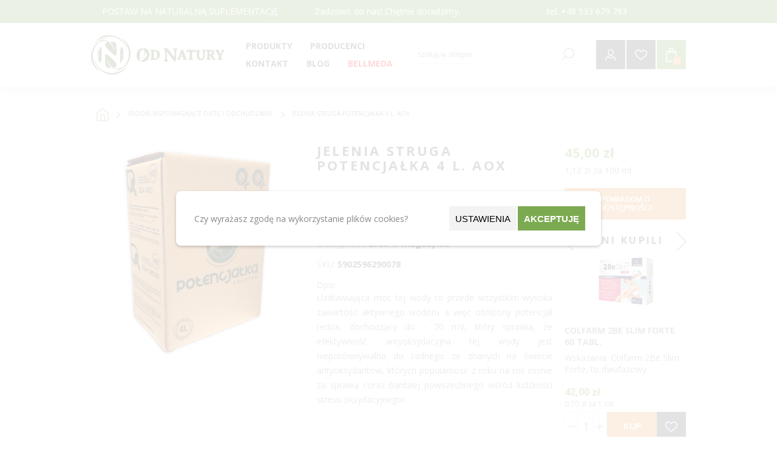

--- FILE ---
content_type: text/html; charset=utf-8
request_url: https://od-natury.pl/jelenia-struga-potencjalka-4-l-aox
body_size: 32805
content:
<!DOCTYPE html><html lang=pl class=html-product-details-page><head><title>Jelenia Struga Potencja&#x142;ka 4 l. AOX - Naturalne suplementy, witaminy i zio&#x142;a | Od-Natury.pl</title><meta charset=UTF-8><meta name=description content="Uzdrawiająca moc tej wody to przede wszystkim wysoka zawartość aktywnego wodoru a więc obniżony potencjał redox, dochodzący do - 70 mV, który sprawia, że efektywność antyoksydacyjna tej wody jest nieporównywalna do żadnego ze znanych na świecie antyoksydantów, których popularność z roku na rok rośnie za sprawą coraz bardziej powszechnego wśród ludzkości stresu oksydacyjnego!"><meta name=keywords content=suplementy,witaminy,zioła><meta name=generator content=nopCommerce><meta name=viewport content="width=device-width, initial-scale=1"><link href="https://fonts.googleapis.com/css?family=Open+Sans:400,300,700&amp;display=swap" rel=stylesheet><meta property=og:type content=product><meta property=og:title content="Jelenia Struga Potencjałka 4 l. AOX"><meta property=og:description content="Uzdrawiająca moc tej wody to przede wszystkim wysoka zawartość aktywnego wodoru a więc obniżony potencjał redox, dochodzący do - 70 mV, który sprawia, że efektywność antyoksydacyjna tej wody jest nieporównywalna do żadnego ze znanych na świecie antyoksydantów, których popularność z roku na rok rośnie za sprawą coraz bardziej powszechnego wśród ludzkości stresu oksydacyjnego!"><meta property=og:image content=https://od-natury.pl/images/thumbs/0116670_jelenia-struga-potencjalka-4-l-aox_600.png><meta property=og:image:url content=https://od-natury.pl/images/thumbs/0116670_jelenia-struga-potencjalka-4-l-aox_600.png><meta property=og:url content=https://od-natury.pl/jelenia-struga-potencjalka-4-l-aox><meta property=og:site_name content="Od Natury"><meta property=twitter:card content=summary><meta property=twitter:site content="Od Natury"><meta property=twitter:title content="Jelenia Struga Potencjałka 4 l. AOX"><meta property=twitter:description content="Uzdrawiająca moc tej wody to przede wszystkim wysoka zawartość aktywnego wodoru a więc obniżony potencjał redox, dochodzący do - 70 mV, który sprawia, że efektywność antyoksydacyjna tej wody jest nieporównywalna do żadnego ze znanych na świecie antyoksydantów, których popularność z roku na rok rośnie za sprawą coraz bardziej powszechnego wśród ludzkości stresu oksydacyjnego!"><meta property=twitter:image content=https://od-natury.pl/images/thumbs/0116670_jelenia-struga-potencjalka-4-l-aox_600.png><meta property=twitter:url content=https://od-natury.pl/jelenia-struga-potencjalka-4-l-aox><style>.product-details-page .full-description{display:none}.product-details-page .ui-tabs .full-description{display:block}.product-details-page .tabhead-full-description{display:none}.product-details-page .product-specs-box{display:block}.product-details-page .ui-tabs .product-specs-box{display:block}.product-details-page .ui-tabs .product-specs-box .title{display:none}.product-details-page .product-no-reviews,.product-details-page .product-review-links{display:none}</style><script async src="https://www.googletagmanager.com/gtag/js?id=G-BKVFY9BRJJ"></script><script>function gtag(){dataLayer.push(arguments)}window.dataLayer=window.dataLayer||[];gtag("consent","default",{ad_storage:"granted",analytics_storage:"granted",ad_personalization:"granted",ad_user_data:"granted",personalization_storage:"granted",functionality_storage:"granted",security_storage:"granted",wait_for_update:1e3});gtag("js",new Date);gtag("config","G-BKVFY9BRJJ",{cookie_prefix:"nopstation"});gtag("config","G-BKVFY9BRJJ")</script><link href=/bundles/xswtj9bqgg4ervvqpbim6mwrdt1bdnuaivegvcu9y0a.min.css rel=stylesheet><link rel="shortcut icon" href=/icons/icons_0/favicon.ico><body class="notAndroid23 product-details-page-body"><div class=ajax-loading-block-window style=display:none></div><div id=dialog-notifications-success title=Powiadomienie style=display:none></div><div id=dialog-notifications-error title=Błąd style=display:none></div><div id=dialog-notifications-warning title=Ostrzeżenie style=display:none></div><div id=bar-notification class=bar-notification-container data-close=Zamknij></div><!--[if lte IE 7]><div style=clear:both;height:59px;text-align:center;position:relative><a href=http://www.microsoft.com/windows/internet-explorer/default.aspx target=_blank> <img src=/Themes/Brooklyn/Content/img/ie_warning.jpg height=42 width=820 alt="You are using an outdated browser. For a faster, safer browsing experience, upgrade for free today."> </a></div><![endif]--><div class="master-wrapper-page items-per-row-three"><div class="header header-1"><div id=blurOverlay class=blur-overlay></div><form id=cookieForm method=post action=/Plugins/CookieManager/AcceptSelectedCookies><div class=bottom-popup><div class=popup-content><div class=text-section><p>Czy wyrażasz zgodę na wykorzystanie plików cookies?</div><div class=buttons-section><button type=button class="button setting_btn search-term-highlighter" onclick=ShowSettingsPopup()> Ustawienia </button> <button type=button class="button accept-button" onclick=AcceptAll()>Akceptuję</button></div></div></div><div class=settings-popup><div class=setting-popup-content><div class=setting-section><div><h4>Wymagane</h4><p>Pliki Wymagane do prawidłowego działania sklepu.</div><input id=consent-option-IsNecessary type=checkbox disabled checked> <label for=consent-option-IsNecessary> </label></div><div class=setting-section><div><h4>Preferencje</h4><p>Pliki przechowujące informacje na temat użytkownika w celu personalizacji zawartości.</div><input id=consent-option-IsPreferences type=checkbox> <label for=consent-option-IsPreferences> </label></div><div class=setting-section><div><h4>Statystyki</h4><p>Pliki wykorzystywane do celów statystycznych.</div><input id=consent-option-IsStatistics type=checkbox> <label for=consent-option-IsStatistics> </label></div><div class=setting-section><div><h4>Marketingowe</h4><p>Pliki wykorzystywane do celów marketingowych.</div><input id=consent-option-IsMarketing type=checkbox> <label for=consent-option-IsMarketing> </label></div></div><div class=bottom-buttons><button type=button class=button onclick=AcceptSelected()>Akceptuję wybrane</button> <button type=button class="button accept-button" onclick=AcceptAll()>Akceptuję wszystkie</button></div></div><input name=__RequestVerificationToken type=hidden value=CfDJ8O_cExd8eGlCm9BuccnbJfsmmWeSJfwVBBzwaKjLw38XOhctQi9r-aFPIRklUQ9L6xXWPvC7RNTINU03C7zUmhUZQ-tu-nVMR0CFuz4dHsLtCn398FhQKG6uBbF7mB2dvW_vN9bqGU3DikF62c8qbRM></form><script>function getCookies(){const t=document.cookie.split("; "),n={};return t.forEach(t=>{const[i,r]=t.split("=");n[i]=r}),n}function deleteSpecificCookie(n,t){document.cookie=n+"=; Max-Age=-99999999; path=/; domain=."+t;document.cookie=n+"=; Max-Age=-99999999; path=/; domain="+t;document.cookie=n+"=; Max-Age=-99999999; path=/;"}function deleteCookie(n){var t=document.domain.split("."),i=document.domain;for(deleteSpecificCookie(n,i);t.length>1;)t.shift(),i=t.join("."),deleteSpecificCookie(n,i)}function removeUnwantedCookies(){const n=getCookies(),t=new Set(allowedCookies);for(const i in n)t.has(i)||deleteCookie(i)}var allowedCookies=[],previousCookies={};previousCookies=getCookies();setInterval(()=>{removeUnwantedCookies()},500)</script><style>.blur-overlay{position:fixed;top:0;left:0;width:100%;height:100%;background-color:rgba(255,255,255,.85);z-index:2147483646;display:none}.bottom-popup,.settings-popup{position:fixed;top:50%;left:50%;transform:translate(-50%,-50%);width:80%;max-width:700px;background-color:#fff;padding:20px;box-shadow:0 2px 5px rgba(0,0,0,.2);z-index:2147483647;display:none;border-radius:8px;padding:25px}.popup-content{display:flex;justify-content:space-between;flex-flow:row;align-items:center}.setting-popup-content{display:flex;justify-content:space-between;flex-flow:column;align-items:center}.bottom-buttons{display:flex;justify-content:center;margin-top:25px;gap:10px}.button{min-width:100px;text-align:center;font-size:15px;display:inline-block;min-height:40px;border:0;vertical-align:middle;text-transform:uppercase;padding:10px;margin:0 1px}.setting-section{display:flex;width:90%;align-items:center;justify-content:space-between;margin:10px 0}.setting-section>div{width:80%}.text-section{padding:0 5px;min-width:50%;max-width:60%}.buttons-section{display:flex;gap:10px;max-width:50%;flex-wrap:wrap;justify-content:center}.setting_btn{background-color:#f3f3f3}.accept-button{background-color:#7caa51;color:#fff;font-weight:600}</style><script>function ShowSettingsPopup(){var n=document.querySelector(".settings-popup");n&&(n.style.display="block")}function ClosePopup(){var n=document.querySelector(".bottom-popup"),t;n&&(n.style.display="none");n=document.querySelector(".settings-popup");n&&(n.style.display="none");t=document.getElementById("blurOverlay");t&&(t.style.display="none")}function ShowBottomPopup(){var n=document.querySelector(".bottom-popup"),t;n&&(n.style.display="block");n=document.querySelector(".settings-popup");n&&(n.style.display="none");t=document.getElementById("blurOverlay");t&&(t.style.display="block")}function AcceptSelected(){var n=document.getElementById("consent-option-IsPreferences").checked,t=document.getElementById("consent-option-IsStatistics").checked,i=document.getElementById("consent-option-IsMarketing").checked,r="/Plugins/CookieManager/AcceptSelectedCookies?IsPreferences="+n+"&IsStatistics="+t+"&IsMarketing="+i;$.ajax({url:r,type:"GET",success:function(){SendConsentUpdate(i,t,n);ClosePopup()},error:function(n,t,i){console.error(i)}})}function AcceptAll(){$.ajax({url:"/Plugins/CookieManager/AcceptAllCookies",type:"GET",success:function(){SendConsentUpdate(!0,!0,!0);ClosePopup()}})}</script><div class=header-upper><div class="upper-header-info master-wrapper-content"><div class=topic-block><div class=topic-block-body><p>POSTAW NA NATURALNĄ SUPLEMENTACJĘ</div></div><div class=topic-block><div class=topic-block-body><p>Zadzowń do nas! Chętnie doradzimy.&nbsp;</div></div><div class=topic-block><div class=topic-block-body><p>tel. +48 533 679 793</div></div></div></div><div class=header-lower><div class=header-actions-wrapper><div class=header-logo><a href="/" class=logo> <img alt="Od Natury" src=/Themes/Brooklyn/Content/img/logo.png> </a></div><div id=headerMenuParent><div class="header-menu pictures-per-row-two"><div class=close-menu><span>Zamknij</span></div><ul class=mega-menu data-isrtlenabled=false data-enableclickfordropdown=false><li class="has-sublist full-list"><span class="with-subcategories single-item-categories labelfornextplusbutton">Produkty</span><div class="sublist-wrap mb-hidden"><ul class=sublist><li><a href=/preparaty-bioinformacyjne-4 title="Preparaty bioinformacyjne" class=with-subcategories><span>Preparaty bioinformacyjne</span></a><li><a class="lastLevelCategory subcategory" href=/abelia-4 title=Abelia><span>Abelia</span></a><li><a class="lastLevelCategory subcategory" href=/bach-3 title=Bach><span>Bach</span></a><li><a class="lastLevelCategory subcategory" href=/diochi-3 title=Diochi><span>Diochi</span></a><li><a class="lastLevelCategory subcategory" href=/energy-3 title=Energy><span>Energy</span></a><li><a class="lastLevelCategory subcategory" href=/joalis-3 title=Joalis><span>Joalis</span></a><li><a class="lastLevelCategory subcategory" href=/lavylites-3 title=Lavylites><span>Lavylites</span></a><li><a class="lastLevelCategory subcategory" href=/pascoe-2 title=Pascoe><span>Pascoe</span></a><li><a class="lastLevelCategory subcategory" href=/marion title=Marion><span>Marion</span></a><li><a class="lastLevelCategory main-category" href=/zdrowy-cukier-2 title="Zdrowy cukier, konfitury, dżemy"><span>Zdrowy cukier, konfitury, d&#x17C;emy</span></a><li><a href=/zio%C5%82a-4 title="Mieszanki ziołowe" class=with-subcategories><span>Mieszanki zio&#x142;owe</span></a><li><a class="lastLevelCategory subcategory" href=/oleje-i-oliwy-2 title="Oleje i oliwy, sosy, pasty"><span>Oleje i oliwy, sosy, pasty</span></a><li><a class="lastLevelCategory subcategory" href=/kasza-i-p%C5%82atki-2 title="Kasza, ryż i płatki"><span>Kasza, ry&#x17C; i p&#x142;atki</span></a><li><a class="lastLevelCategory subcategory" href=/m%C4%85ki-i-makarony-2 title="Mąki i makarony"><span>M&#x105;ki i makarony</span></a><li><a class="lastLevelCategory subcategory" href=/ro%C5%9Bliny-str%C4%85czkowe-2 title="Rośliny strączkowe"><span>Ro&#x15B;liny str&#x105;czkowe</span></a><li><a class="lastLevelCategory subcategory" href=/superfoods-2 title=Superfoods><span>Superfoods</span></a><li><a class="lastLevelCategory subcategory" href=/nasze-autorskie-mieszanki-zio%C5%82owe title="Nasze autorskie mieszanki ziołowe"><span>Nasze autorskie mieszanki zio&#x142;owe</span></a><li><a class="lastLevelCategory subcategory" href=/ayurwedyjskie-zio%C5%82a-3 title="Ayurwedyjskie zioła"><span>Ayurwedyjskie zio&#x142;a</span></a><li><a class="lastLevelCategory subcategory" href=/mieszanki_ziolowe title="Mieszanki ziołowe"><span>Mieszanki zio&#x142;owe</span></a><li><a class="lastLevelCategory subcategory" href=/azjatyckie-zio%C5%82a-3 title="Azjatyckie zioła"><span>Azjatyckie zio&#x142;a</span></a><li><a class="lastLevelCategory subcategory" href=/europejskie-zio%C5%82a-3 title="Europejskie zioła"><span>Europejskie zio&#x142;a</span></a><li><a class="lastLevelCategory subcategory" href=/grzyby-azjatyckie-3 title="Grzyby azjatyckie"><span>Grzyby azjatyckie</span></a><li><a class="lastLevelCategory subcategory" href=/andyjskie-zio%C5%82a-3 title="Andyjskie zioła"><span>Andyjskie zio&#x142;a</span></a><li><a class="lastLevelCategory main-category" href=/pszczele-produkty-3 title="Pszczele produkty"><span>Pszczele produkty</span></a><li><a href=/witaminy-i-suplementy-4 title="Suplementy diety" class=with-subcategories><span>Suplementy diety</span></a><li><a class="lastLevelCategory subcategory" href=/b-witamina-3 title="Witamina B"><span>Witamina B</span></a><li><a class="lastLevelCategory subcategory" href=/olejki-cbd-2 title="Olejki CBD"><span>Olejki CBD</span></a><li><a class="lastLevelCategory subcategory" href=/mikroelementy title=Mikroelementy><span>Mikroelementy</span></a><li><a class="lastLevelCategory subcategory" href=/c-witamina-3 title="Witamina C"><span>Witamina C</span></a><li><a class="lastLevelCategory subcategory" href=/d3-witamina-3 title="Witamina D3 "><span>Witamina D3 </span></a><li><a class="lastLevelCategory subcategory" href=/inne-suplementy-3 title="Inne suplementy"><span>Inne suplementy</span></a><li><a class="lastLevelCategory subcategory" href=/kurkuma-3 title=Kurkuma><span>Kurkuma</span></a><li><a class="lastLevelCategory subcategory" href=/magnez-3 title=Magnez><span>Magnez</span></a><li><a class="lastLevelCategory subcategory" href=/multisk%C5%82adnikowe-suplementy-3 title="Multiskładnikowe suplementy"><span>Multisk&#x142;adnikowe suplementy</span></a><li><a class="lastLevelCategory subcategory" href=/oczyszczaj%C4%85ca-3 title="Preparaty na pasożyty, grzyby i bakterie "><span>Preparaty na paso&#x17C;yty, grzyby i bakterie </span></a><li><a class="lastLevelCategory subcategory" href=/omega-kwasy-3 title="Omega kwasy"><span>Omega kwasy</span></a><li><a class="lastLevelCategory subcategory" href=/probiotyki-3 title=Probiotyki><span>Probiotyki</span></a><li><a class="lastLevelCategory main-category" href=/s%C5%82odycze title=Słodycze><span>S&#x142;odycze</span></a><li><a class="lastLevelCategory main-category" href=/soki-3 title="Soki, octy"><span>Soki, octy</span></a><li><a class="lastLevelCategory main-category" href=/bellmeda-2 title=Bellmeda><span>Bellmeda</span></a><li><a href=/kosmetyki-4 title=Kosmetyki class=with-subcategories><span>Kosmetyki</span></a><li><a class="lastLevelCategory subcategory" href=/antyseptyczne-3 title=Antyseptyczne><span>Antyseptyczne</span></a><li><a class="lastLevelCategory subcategory" href=/przeciws%C5%82oneczne title="Ochrona przeciwsłoneczna"><span>Ochrona przeciws&#x142;oneczna</span></a><li><a class="lastLevelCategory subcategory" href=/akcesoria-higieniczne title="Akcesoria higieniczne"><span>Akcesoria higieniczne</span></a><li><a class="lastLevelCategory subcategory" href=/akcesoria-do-masa%C5%BCu title="Akcesoria do masażu"><span>Akcesoria do masa&#x17C;u</span></a><li><a class="lastLevelCategory subcategory" href=/szampony-3 title="Do włosów"><span>Do w&#x142;os&#xF3;w</span></a><li><a class="lastLevelCategory subcategory" href=/eteryczne-olejki-3 title="Olejki eteryczne, świece sojowe"><span>Olejki eteryczne, &#x15B;wiece sojowe</span></a><li><a class="lastLevelCategory subcategory" href=/myd%C5%82a-i-%C5%BCele-3 title="Mydła i żele"><span>Myd&#x142;a i &#x17C;ele</span></a><li><a class="lastLevelCategory subcategory" href=/pasty-do-z%C4%99b%C3%B3w-3 title="Pasty do zębów, szczoteczki"><span>Pasty do z&#x119;b&#xF3;w, szczoteczki</span></a><li><a class="lastLevelCategory subcategory" href=/kremy-i-oleje-kosmetyczne-3 title="Pielęgnacja ciała"><span>Piel&#x119;gnacja cia&#x142;a</span></a><li><a class="lastLevelCategory subcategory" href=/pomadki-do-ust title="Pomadki do ust"><span>Pomadki do ust</span></a><li><a class="lastLevelCategory subcategory" href=/piel%C4%99gnacja-twarzy title="Pielęgnacja twarzy"><span>Piel&#x119;gnacja twarzy</span></a><li><a class="lastLevelCategory subcategory" href=/sole-do-k%C4%85pieli-3 title="Sole do kąpieli"><span>Sole do k&#x105;pieli</span></a><li><a class="lastLevelCategory main-category" href=/yerba-mate title="Yerba Mate"><span>Yerba Mate</span></a><li><a class="lastLevelCategory main-category" href=/herbaty-3 title="Herbaty i Kawy"><span>Herbaty i Kawy</span></a><li><a href=/odzie%C5%BC-medyczna-4 title="EKO dom" class=with-subcategories><span>EKO dom</span></a><li><a class="lastLevelCategory subcategory" href=/preparaty-do-domu title="Preparaty do domu"><span>Preparaty do domu</span></a><li><a class="lastLevelCategory main-category" href=/przyprawy-3 title=Przyprawy><span>Przyprawy</span></a><li><a href=/ksi%C4%85%C5%BCki-i-p%C5%82yty-4 title="Książki i płyty" class=with-subcategories><span>Ksi&#x105;&#x17C;ki i p&#x142;yty</span></a><li><a class="lastLevelCategory subcategory" href=/dla-ciezarnych title="Dla kobiet ciężarnych i w połogu"><span>Dla kobiet ci&#x119;&#x17C;arnych i w po&#x142;ogu</span></a><li><a class="lastLevelCategory subcategory" href=/o-nowotworach title="O chorobach i nowotworach"><span>O chorobach i nowotworach</span></a><li><a class="lastLevelCategory subcategory" href=/dla-ducha-i-cia%C5%82a-3 title="Psychologiczne "><span>Psychologiczne </span></a><li><a class="lastLevelCategory subcategory" href=/dla-kobiet-dojrza%C5%82ych-3 title="O zdrowiu kobiet "><span>O zdrowiu kobiet </span></a><li><a class="lastLevelCategory main-category" href=/akupresura-akupunktura-3 title="Akupresura / Akupunktura"><span>Akupresura / Akupunktura</span></a><li><a class="lastLevelCategory main-category" href=/zestawy-%C5%9Bwi%C4%85teczne title="ZESTAWY ŚWIĄTECZNE "><span>ZESTAWY &#x15A;WI&#x104;TECZNE </span></a></ul></div><div class=plus-button></div><div class=sublist-wrap><ul class=sublist><li class=back-button><span>back</span><li class=has-sublist><a href=/preparaty-bioinformacyjne-4 title="Preparaty bioinformacyjne" class=with-subcategories><span>Preparaty bioinformacyjne</span></a><div class=plus-button></div><div class=sublist-wrap><ul class=sublist><li class=back-button><span>back</span><li><a class=lastLevelCategory href=/abelia-4 title=Abelia><span>Abelia</span></a><li><a class=lastLevelCategory href=/bach-3 title=Bach><span>Bach</span></a><li><a class=lastLevelCategory href=/diochi-3 title=Diochi><span>Diochi</span></a><li><a class=lastLevelCategory href=/energy-3 title=Energy><span>Energy</span></a><li><a class=lastLevelCategory href=/joalis-3 title=Joalis><span>Joalis</span></a><li><a class=lastLevelCategory href=/lavylites-3 title=Lavylites><span>Lavylites</span></a><li><a class=lastLevelCategory href=/pascoe-2 title=Pascoe><span>Pascoe</span></a><li><a class=lastLevelCategory href=/marion title=Marion><span>Marion</span></a></ul></div><li><a class=lastLevelCategory href=/zdrowy-cukier-2 title="Zdrowy cukier, konfitury, dżemy"><span>Zdrowy cukier, konfitury, d&#x17C;emy</span></a><li class=has-sublist><a href=/zio%C5%82a-4 title="Mieszanki ziołowe" class=with-subcategories><span>Mieszanki zio&#x142;owe</span></a><div class=plus-button></div><div class=sublist-wrap><ul class=sublist><li class=back-button><span>back</span><li><a class=lastLevelCategory href=/oleje-i-oliwy-2 title="Oleje i oliwy, sosy, pasty"><span>Oleje i oliwy, sosy, pasty</span></a><li><a class=lastLevelCategory href=/kasza-i-p%C5%82atki-2 title="Kasza, ryż i płatki"><span>Kasza, ry&#x17C; i p&#x142;atki</span></a><li><a class=lastLevelCategory href=/m%C4%85ki-i-makarony-2 title="Mąki i makarony"><span>M&#x105;ki i makarony</span></a><li><a class=lastLevelCategory href=/ro%C5%9Bliny-str%C4%85czkowe-2 title="Rośliny strączkowe"><span>Ro&#x15B;liny str&#x105;czkowe</span></a><li><a class=lastLevelCategory href=/superfoods-2 title=Superfoods><span>Superfoods</span></a><li><a class=lastLevelCategory href=/nasze-autorskie-mieszanki-zio%C5%82owe title="Nasze autorskie mieszanki ziołowe"><span>Nasze autorskie mieszanki zio&#x142;owe</span></a><li><a class=lastLevelCategory href=/ayurwedyjskie-zio%C5%82a-3 title="Ayurwedyjskie zioła"><span>Ayurwedyjskie zio&#x142;a</span></a><li><a class=lastLevelCategory href=/mieszanki_ziolowe title="Mieszanki ziołowe"><span>Mieszanki zio&#x142;owe</span></a><li><a class=lastLevelCategory href=/azjatyckie-zio%C5%82a-3 title="Azjatyckie zioła"><span>Azjatyckie zio&#x142;a</span></a><li><a class=lastLevelCategory href=/europejskie-zio%C5%82a-3 title="Europejskie zioła"><span>Europejskie zio&#x142;a</span></a><li><a class=lastLevelCategory href=/grzyby-azjatyckie-3 title="Grzyby azjatyckie"><span>Grzyby azjatyckie</span></a><li><a class=lastLevelCategory href=/andyjskie-zio%C5%82a-3 title="Andyjskie zioła"><span>Andyjskie zio&#x142;a</span></a></ul></div><li><a class=lastLevelCategory href=/pszczele-produkty-3 title="Pszczele produkty"><span>Pszczele produkty</span></a><li class=has-sublist><a href=/witaminy-i-suplementy-4 title="Suplementy diety" class=with-subcategories><span>Suplementy diety</span></a><div class=plus-button></div><div class=sublist-wrap><ul class=sublist><li class=back-button><span>back</span><li><a class=lastLevelCategory href=/b-witamina-3 title="Witamina B"><span>Witamina B</span></a><li><a class=lastLevelCategory href=/olejki-cbd-2 title="Olejki CBD"><span>Olejki CBD</span></a><li><a class=lastLevelCategory href=/mikroelementy title=Mikroelementy><span>Mikroelementy</span></a><li><a class=lastLevelCategory href=/c-witamina-3 title="Witamina C"><span>Witamina C</span></a><li><a class=lastLevelCategory href=/d3-witamina-3 title="Witamina D3 "><span>Witamina D3 </span></a><li><a class=lastLevelCategory href=/inne-suplementy-3 title="Inne suplementy"><span>Inne suplementy</span></a><li><a class=lastLevelCategory href=/kurkuma-3 title=Kurkuma><span>Kurkuma</span></a><li><a class=lastLevelCategory href=/magnez-3 title=Magnez><span>Magnez</span></a><li><a class=lastLevelCategory href=/multisk%C5%82adnikowe-suplementy-3 title="Multiskładnikowe suplementy"><span>Multisk&#x142;adnikowe suplementy</span></a><li><a class=lastLevelCategory href=/oczyszczaj%C4%85ca-3 title="Preparaty na pasożyty, grzyby i bakterie "><span>Preparaty na paso&#x17C;yty, grzyby i bakterie </span></a><li><a class=lastLevelCategory href=/omega-kwasy-3 title="Omega kwasy"><span>Omega kwasy</span></a><li><a class=lastLevelCategory href=/probiotyki-3 title=Probiotyki><span>Probiotyki</span></a></ul></div><li><a class=lastLevelCategory href=/s%C5%82odycze title=Słodycze><span>S&#x142;odycze</span></a><li><a class=lastLevelCategory href=/soki-3 title="Soki, octy"><span>Soki, octy</span></a><li><a class=lastLevelCategory href=/bellmeda-2 title=Bellmeda><span>Bellmeda</span></a><li class=has-sublist><a href=/kosmetyki-4 title=Kosmetyki class=with-subcategories><span>Kosmetyki</span></a><div class=plus-button></div><div class=sublist-wrap><ul class=sublist><li class=back-button><span>back</span><li><a class=lastLevelCategory href=/antyseptyczne-3 title=Antyseptyczne><span>Antyseptyczne</span></a><li><a class=lastLevelCategory href=/przeciws%C5%82oneczne title="Ochrona przeciwsłoneczna"><span>Ochrona przeciws&#x142;oneczna</span></a><li><a class=lastLevelCategory href=/akcesoria-higieniczne title="Akcesoria higieniczne"><span>Akcesoria higieniczne</span></a><li><a class=lastLevelCategory href=/akcesoria-do-masa%C5%BCu title="Akcesoria do masażu"><span>Akcesoria do masa&#x17C;u</span></a><li><a class=lastLevelCategory href=/szampony-3 title="Do włosów"><span>Do w&#x142;os&#xF3;w</span></a><li><a class=lastLevelCategory href=/eteryczne-olejki-3 title="Olejki eteryczne, świece sojowe"><span>Olejki eteryczne, &#x15B;wiece sojowe</span></a><li><a class=lastLevelCategory href=/myd%C5%82a-i-%C5%BCele-3 title="Mydła i żele"><span>Myd&#x142;a i &#x17C;ele</span></a><li><a class=lastLevelCategory href=/pasty-do-z%C4%99b%C3%B3w-3 title="Pasty do zębów, szczoteczki"><span>Pasty do z&#x119;b&#xF3;w, szczoteczki</span></a><li><a class=lastLevelCategory href=/kremy-i-oleje-kosmetyczne-3 title="Pielęgnacja ciała"><span>Piel&#x119;gnacja cia&#x142;a</span></a><li><a class=lastLevelCategory href=/pomadki-do-ust title="Pomadki do ust"><span>Pomadki do ust</span></a><li><a class=lastLevelCategory href=/piel%C4%99gnacja-twarzy title="Pielęgnacja twarzy"><span>Piel&#x119;gnacja twarzy</span></a><li><a class=lastLevelCategory href=/sole-do-k%C4%85pieli-3 title="Sole do kąpieli"><span>Sole do k&#x105;pieli</span></a></ul></div><li><a class=lastLevelCategory href=/yerba-mate title="Yerba Mate"><span>Yerba Mate</span></a><li><a class=lastLevelCategory href=/herbaty-3 title="Herbaty i Kawy"><span>Herbaty i Kawy</span></a><li class=has-sublist><a href=/odzie%C5%BC-medyczna-4 title="EKO dom" class=with-subcategories><span>EKO dom</span></a><div class=plus-button></div><div class=sublist-wrap><ul class=sublist><li class=back-button><span>back</span><li><a class=lastLevelCategory href=/preparaty-do-domu title="Preparaty do domu"><span>Preparaty do domu</span></a></ul></div><li><a class=lastLevelCategory href=/przyprawy-3 title=Przyprawy><span>Przyprawy</span></a><li class=has-sublist><a href=/ksi%C4%85%C5%BCki-i-p%C5%82yty-4 title="Książki i płyty" class=with-subcategories><span>Ksi&#x105;&#x17C;ki i p&#x142;yty</span></a><div class=plus-button></div><div class=sublist-wrap><ul class=sublist><li class=back-button><span>back</span><li><a class=lastLevelCategory href=/dla-ciezarnych title="Dla kobiet ciężarnych i w połogu"><span>Dla kobiet ci&#x119;&#x17C;arnych i w po&#x142;ogu</span></a><li><a class=lastLevelCategory href=/o-nowotworach title="O chorobach i nowotworach"><span>O chorobach i nowotworach</span></a><li><a class=lastLevelCategory href=/dla-ducha-i-cia%C5%82a-3 title="Psychologiczne "><span>Psychologiczne </span></a><li><a class=lastLevelCategory href=/dla-kobiet-dojrza%C5%82ych-3 title="O zdrowiu kobiet "><span>O zdrowiu kobiet </span></a></ul></div><li><a class=lastLevelCategory href=/akupresura-akupunktura-3 title="Akupresura / Akupunktura"><span>Akupresura / Akupunktura</span></a><li><a class=lastLevelCategory href=/zestawy-%C5%9Bwi%C4%85teczne title="ZESTAWY ŚWIĄTECZNE "><span>ZESTAWY &#x15A;WI&#x104;TECZNE </span></a></ul></div><li class="has-sublist full-list disabled-list"><a class=with-subcategories href=/producent/wszystkie title=Producenci><span>Producenci</span></a><div class=plus-button></div><div class=sublist-wrap><ul class=sublist><li class=back-button><span>back</span><li><a href=/apipol title=Apipol><span>Apipol</span></a><li><a href=/argentyna-limited title="Argentyna Limited"><span>Argentyna Limited</span></a><li><a href=/asepta title=Asepta><span>Asepta</span></a><li><a href=/avicenna title=Avicenna><span>Avicenna</span></a><li><a href=/bach-4 title=Bach><span>Bach</span></a><li><a href=/bar%C4%87 title=Barć><span>Bar&#x107;</span></a><li><a href=/bartolini title=Bartolini><span>Bartolini</span></a><li><a href=/bellmeda title=Bellmeda><span>Bellmeda</span></a><li><a href=/bingo title=Bingo><span>Bingo</span></a><li><a href=/biomus title=Biomus><span>Biomus</span></a><li><a href=/bioplanet title=BioPlanet><span>BioPlanet</span></a><li><a href=/biosolis title=Biosolis><span>Biosolis</span></a><li><a href=/biovitalium title=Biovitalium><span>Biovitalium</span></a><li><a href=/calivita title=Calivita><span>Calivita</span></a><li><a href=/cerave title=Cerave><span>Cerave</span></a><li><a href=/colfarm title=Colfarm><span>Colfarm</span></a><li><a href=/cosma-cannabis title="Cosma Cannabis"><span>Cosma Cannabis</span></a><li><a href=/curaprox title=Curaprox><span>Curaprox</span></a><li><a href=/cztery-szpaki title="Cztery Szpaki"><span>Cztery Szpaki</span></a><li><a href=/dary-natury title="Dary Natury"><span>Dary Natury</span></a><li><a href=/diochi-4 title=Diochi><span>Diochi</span></a><li><a href=/drjacobs title=Dr.Jacobs><span>Dr.Jacobs</span></a><li><a href=/energy-4 title=Energy><span>Energy</span></a><li><a href=/farmvit title=Farmvit><span>Farmvit</span></a><li><a href=/fitocosmetic title=Fitocosmetic><span>Fitocosmetic</span></a><li><a href=/floradix title=Floradix><span>Floradix</span></a><li><a href=/flos title=Flos><span>Flos</span></a><li><a href=/fohow title=Fohow><span>Fohow</span></a><li><a href=/formeds title=Formeds><span>Formeds</span></a><li><a href=/fullspectrum title=FullSpectrum><span>FullSpectrum</span></a><li><a href=/genexo title=Genexo><span>Genexo</span></a><li><a href=/global-pharmacia title="Global Pharmacia"><span>Global Pharmacia</span></a><li><a href=/hepatica title=Hepatica><span>Hepatica</span></a><li><a href=/herbal-monasterium title="Herbal Monasterium"><span>Herbal Monasterium</span></a><li><a href=/herbapol title=Herbapol><span>Herbapol</span></a><li><a href=/himalaya title=Himalaya><span>Himalaya</span></a><li><a href=/invex title=Invex><span>Invex</span></a><li><a href=/jelenia-struga title="Jelenia Struga"><span>Jelenia Struga</span></a><li><a href=/joalis-5 title=Joalis><span>Joalis</span></a><li><a href=/jodavita title=Jodavita><span>Jodavita</span></a><li><a href=/kawon title=Kawon><span>Kawon</span></a><li><a href=/lady-care title="Lady Care"><span>Lady Care</span></a><li><a href=/lavyl title=Lavyl><span>Lavyl</span></a><li><a href=/lipolife title=Lipolife><span>Lipolife</span></a><li><a href=/lucivita title=LuciVita><span>LuciVita</span></a><li><a href=/mogli title=Mogli><span>Mogli</span></a><li><a href=/moksa title=Moksa><span>Moksa</span></a><li><a href=/natura-siberica-2 title="Natura Siberica"><span>Natura Siberica</span></a><li><a href=/natvita title=NatVita><span>NatVita</span></a><li><a href=/now title=Now><span>Now</span></a><li><a href=/od-natury title="Od Natury"><span>Od Natury</span></a><li><a href=/oleofarm-2 title=Oleofarm><span>Oleofarm</span></a><li><a href=/onlybio title=OnlyBio><span>OnlyBio</span></a><li><a href=/onlyeco title=OnlyEco><span>OnlyEco</span></a><li><a href=/orientana title=Orientana><span>Orientana</span></a><li><a href=/osavi title=Osavi><span>Osavi</span></a><li><a href=/pascoe-3 title=Pascoe><span>Pascoe</span></a><li><a href=/pharmovit title=pharmovit><span>pharmovit</span></a><li><a href=/pi%C4%99%C4%87-przemian title="Pięć Przemian"><span>Pi&#x119;&#x107; Przemian</span></a><li><a href=/planeta-zdrowie title="Planeta Zdrowie"><span>Planeta Zdrowie</span></a><li><a href=/proactiv title=ProActiv><span>ProActiv</span></a><li><a href=/probiotics title=Probiotics><span>Probiotics</span></a><li><a href=/profarm title=Profarm><span>Profarm</span></a><li><a href=/prokorem title=Prokorem><span>Prokorem</span></a><li><a href=/purella title=Purella><span>Purella</span></a><li><a href=/shakti title=Shakti><span>Shakti</span></a><li><a href=/singularis title=Singularis><span>Singularis</span></a><li><a href=/swanson title=Swanson><span>Swanson</span></a><li><a href=/tiande title=Tiande><span>Tiande</span></a><li><a href=/veetan title=Veetan><span>Veetan</span></a><li><a href=/virde title=Virde><span>Virde</span></a><li><a href=/wilcaccora title=Wilcaccora><span>Wilcaccora</span></a><li><a href=/yango title=Yango><span>Yango</span></a><li><a href=/zero title=Zero><span>Zero</span></a><li><a href=/zinzino title=Zinzino><span>Zinzino</span></a><li><a href=/z%C5%82oto-polskie title="Złoto polskie"><span>Z&#x142;oto polskie</span></a></ul></div><li><a href=/kontakt title=Kontakt><span> Kontakt</span></a><li><a href=/blog title=Blog><span> Blog</span></a><li class=red-text-category><a href=/bellmeda-2 title=Bellmeda><span> Bellmeda</span></a></ul><div class=menu-title><span>Menu</span></div><ul class=mega-menu-responsive><li class="has-sublist full-list"><span class="with-subcategories single-item-categories labelfornextplusbutton">Produkty</span><div class="sublist-wrap mb-hidden"><ul class=sublist><li><a href=/preparaty-bioinformacyjne-4 title="Preparaty bioinformacyjne" class=with-subcategories><span>Preparaty bioinformacyjne</span></a><li><a class="lastLevelCategory subcategory" href=/abelia-4 title=Abelia><span>Abelia</span></a><li><a class="lastLevelCategory subcategory" href=/bach-3 title=Bach><span>Bach</span></a><li><a class="lastLevelCategory subcategory" href=/diochi-3 title=Diochi><span>Diochi</span></a><li><a class="lastLevelCategory subcategory" href=/energy-3 title=Energy><span>Energy</span></a><li><a class="lastLevelCategory subcategory" href=/joalis-3 title=Joalis><span>Joalis</span></a><li><a class="lastLevelCategory subcategory" href=/lavylites-3 title=Lavylites><span>Lavylites</span></a><li><a class="lastLevelCategory subcategory" href=/pascoe-2 title=Pascoe><span>Pascoe</span></a><li><a class="lastLevelCategory subcategory" href=/marion title=Marion><span>Marion</span></a><li><a class="lastLevelCategory main-category" href=/zdrowy-cukier-2 title="Zdrowy cukier, konfitury, dżemy"><span>Zdrowy cukier, konfitury, d&#x17C;emy</span></a><li><a href=/zio%C5%82a-4 title="Mieszanki ziołowe" class=with-subcategories><span>Mieszanki zio&#x142;owe</span></a><li><a class="lastLevelCategory subcategory" href=/oleje-i-oliwy-2 title="Oleje i oliwy, sosy, pasty"><span>Oleje i oliwy, sosy, pasty</span></a><li><a class="lastLevelCategory subcategory" href=/kasza-i-p%C5%82atki-2 title="Kasza, ryż i płatki"><span>Kasza, ry&#x17C; i p&#x142;atki</span></a><li><a class="lastLevelCategory subcategory" href=/m%C4%85ki-i-makarony-2 title="Mąki i makarony"><span>M&#x105;ki i makarony</span></a><li><a class="lastLevelCategory subcategory" href=/ro%C5%9Bliny-str%C4%85czkowe-2 title="Rośliny strączkowe"><span>Ro&#x15B;liny str&#x105;czkowe</span></a><li><a class="lastLevelCategory subcategory" href=/superfoods-2 title=Superfoods><span>Superfoods</span></a><li><a class="lastLevelCategory subcategory" href=/nasze-autorskie-mieszanki-zio%C5%82owe title="Nasze autorskie mieszanki ziołowe"><span>Nasze autorskie mieszanki zio&#x142;owe</span></a><li><a class="lastLevelCategory subcategory" href=/ayurwedyjskie-zio%C5%82a-3 title="Ayurwedyjskie zioła"><span>Ayurwedyjskie zio&#x142;a</span></a><li><a class="lastLevelCategory subcategory" href=/mieszanki_ziolowe title="Mieszanki ziołowe"><span>Mieszanki zio&#x142;owe</span></a><li><a class="lastLevelCategory subcategory" href=/azjatyckie-zio%C5%82a-3 title="Azjatyckie zioła"><span>Azjatyckie zio&#x142;a</span></a><li><a class="lastLevelCategory subcategory" href=/europejskie-zio%C5%82a-3 title="Europejskie zioła"><span>Europejskie zio&#x142;a</span></a><li><a class="lastLevelCategory subcategory" href=/grzyby-azjatyckie-3 title="Grzyby azjatyckie"><span>Grzyby azjatyckie</span></a><li><a class="lastLevelCategory subcategory" href=/andyjskie-zio%C5%82a-3 title="Andyjskie zioła"><span>Andyjskie zio&#x142;a</span></a><li><a class="lastLevelCategory main-category" href=/pszczele-produkty-3 title="Pszczele produkty"><span>Pszczele produkty</span></a><li><a href=/witaminy-i-suplementy-4 title="Suplementy diety" class=with-subcategories><span>Suplementy diety</span></a><li><a class="lastLevelCategory subcategory" href=/b-witamina-3 title="Witamina B"><span>Witamina B</span></a><li><a class="lastLevelCategory subcategory" href=/olejki-cbd-2 title="Olejki CBD"><span>Olejki CBD</span></a><li><a class="lastLevelCategory subcategory" href=/mikroelementy title=Mikroelementy><span>Mikroelementy</span></a><li><a class="lastLevelCategory subcategory" href=/c-witamina-3 title="Witamina C"><span>Witamina C</span></a><li><a class="lastLevelCategory subcategory" href=/d3-witamina-3 title="Witamina D3 "><span>Witamina D3 </span></a><li><a class="lastLevelCategory subcategory" href=/inne-suplementy-3 title="Inne suplementy"><span>Inne suplementy</span></a><li><a class="lastLevelCategory subcategory" href=/kurkuma-3 title=Kurkuma><span>Kurkuma</span></a><li><a class="lastLevelCategory subcategory" href=/magnez-3 title=Magnez><span>Magnez</span></a><li><a class="lastLevelCategory subcategory" href=/multisk%C5%82adnikowe-suplementy-3 title="Multiskładnikowe suplementy"><span>Multisk&#x142;adnikowe suplementy</span></a><li><a class="lastLevelCategory subcategory" href=/oczyszczaj%C4%85ca-3 title="Preparaty na pasożyty, grzyby i bakterie "><span>Preparaty na paso&#x17C;yty, grzyby i bakterie </span></a><li><a class="lastLevelCategory subcategory" href=/omega-kwasy-3 title="Omega kwasy"><span>Omega kwasy</span></a><li><a class="lastLevelCategory subcategory" href=/probiotyki-3 title=Probiotyki><span>Probiotyki</span></a><li><a class="lastLevelCategory main-category" href=/s%C5%82odycze title=Słodycze><span>S&#x142;odycze</span></a><li><a class="lastLevelCategory main-category" href=/soki-3 title="Soki, octy"><span>Soki, octy</span></a><li><a class="lastLevelCategory main-category" href=/bellmeda-2 title=Bellmeda><span>Bellmeda</span></a><li><a href=/kosmetyki-4 title=Kosmetyki class=with-subcategories><span>Kosmetyki</span></a><li><a class="lastLevelCategory subcategory" href=/antyseptyczne-3 title=Antyseptyczne><span>Antyseptyczne</span></a><li><a class="lastLevelCategory subcategory" href=/przeciws%C5%82oneczne title="Ochrona przeciwsłoneczna"><span>Ochrona przeciws&#x142;oneczna</span></a><li><a class="lastLevelCategory subcategory" href=/akcesoria-higieniczne title="Akcesoria higieniczne"><span>Akcesoria higieniczne</span></a><li><a class="lastLevelCategory subcategory" href=/akcesoria-do-masa%C5%BCu title="Akcesoria do masażu"><span>Akcesoria do masa&#x17C;u</span></a><li><a class="lastLevelCategory subcategory" href=/szampony-3 title="Do włosów"><span>Do w&#x142;os&#xF3;w</span></a><li><a class="lastLevelCategory subcategory" href=/eteryczne-olejki-3 title="Olejki eteryczne, świece sojowe"><span>Olejki eteryczne, &#x15B;wiece sojowe</span></a><li><a class="lastLevelCategory subcategory" href=/myd%C5%82a-i-%C5%BCele-3 title="Mydła i żele"><span>Myd&#x142;a i &#x17C;ele</span></a><li><a class="lastLevelCategory subcategory" href=/pasty-do-z%C4%99b%C3%B3w-3 title="Pasty do zębów, szczoteczki"><span>Pasty do z&#x119;b&#xF3;w, szczoteczki</span></a><li><a class="lastLevelCategory subcategory" href=/kremy-i-oleje-kosmetyczne-3 title="Pielęgnacja ciała"><span>Piel&#x119;gnacja cia&#x142;a</span></a><li><a class="lastLevelCategory subcategory" href=/pomadki-do-ust title="Pomadki do ust"><span>Pomadki do ust</span></a><li><a class="lastLevelCategory subcategory" href=/piel%C4%99gnacja-twarzy title="Pielęgnacja twarzy"><span>Piel&#x119;gnacja twarzy</span></a><li><a class="lastLevelCategory subcategory" href=/sole-do-k%C4%85pieli-3 title="Sole do kąpieli"><span>Sole do k&#x105;pieli</span></a><li><a class="lastLevelCategory main-category" href=/yerba-mate title="Yerba Mate"><span>Yerba Mate</span></a><li><a class="lastLevelCategory main-category" href=/herbaty-3 title="Herbaty i Kawy"><span>Herbaty i Kawy</span></a><li><a href=/odzie%C5%BC-medyczna-4 title="EKO dom" class=with-subcategories><span>EKO dom</span></a><li><a class="lastLevelCategory subcategory" href=/preparaty-do-domu title="Preparaty do domu"><span>Preparaty do domu</span></a><li><a class="lastLevelCategory main-category" href=/przyprawy-3 title=Przyprawy><span>Przyprawy</span></a><li><a href=/ksi%C4%85%C5%BCki-i-p%C5%82yty-4 title="Książki i płyty" class=with-subcategories><span>Ksi&#x105;&#x17C;ki i p&#x142;yty</span></a><li><a class="lastLevelCategory subcategory" href=/dla-ciezarnych title="Dla kobiet ciężarnych i w połogu"><span>Dla kobiet ci&#x119;&#x17C;arnych i w po&#x142;ogu</span></a><li><a class="lastLevelCategory subcategory" href=/o-nowotworach title="O chorobach i nowotworach"><span>O chorobach i nowotworach</span></a><li><a class="lastLevelCategory subcategory" href=/dla-ducha-i-cia%C5%82a-3 title="Psychologiczne "><span>Psychologiczne </span></a><li><a class="lastLevelCategory subcategory" href=/dla-kobiet-dojrza%C5%82ych-3 title="O zdrowiu kobiet "><span>O zdrowiu kobiet </span></a><li><a class="lastLevelCategory main-category" href=/akupresura-akupunktura-3 title="Akupresura / Akupunktura"><span>Akupresura / Akupunktura</span></a><li><a class="lastLevelCategory main-category" href=/zestawy-%C5%9Bwi%C4%85teczne title="ZESTAWY ŚWIĄTECZNE "><span>ZESTAWY &#x15A;WI&#x104;TECZNE </span></a></ul></div><div class=plus-button></div><div class=sublist-wrap><ul class=sublist><li class=back-button><span>back</span><li class=has-sublist><a href=/preparaty-bioinformacyjne-4 title="Preparaty bioinformacyjne" class=with-subcategories><span>Preparaty bioinformacyjne</span></a><div class=plus-button></div><div class=sublist-wrap><ul class=sublist><li class=back-button><span>back</span><li><a class=lastLevelCategory href=/abelia-4 title=Abelia><span>Abelia</span></a><li><a class=lastLevelCategory href=/bach-3 title=Bach><span>Bach</span></a><li><a class=lastLevelCategory href=/diochi-3 title=Diochi><span>Diochi</span></a><li><a class=lastLevelCategory href=/energy-3 title=Energy><span>Energy</span></a><li><a class=lastLevelCategory href=/joalis-3 title=Joalis><span>Joalis</span></a><li><a class=lastLevelCategory href=/lavylites-3 title=Lavylites><span>Lavylites</span></a><li><a class=lastLevelCategory href=/pascoe-2 title=Pascoe><span>Pascoe</span></a><li><a class=lastLevelCategory href=/marion title=Marion><span>Marion</span></a></ul></div><li><a class=lastLevelCategory href=/zdrowy-cukier-2 title="Zdrowy cukier, konfitury, dżemy"><span>Zdrowy cukier, konfitury, d&#x17C;emy</span></a><li class=has-sublist><a href=/zio%C5%82a-4 title="Mieszanki ziołowe" class=with-subcategories><span>Mieszanki zio&#x142;owe</span></a><div class=plus-button></div><div class=sublist-wrap><ul class=sublist><li class=back-button><span>back</span><li><a class=lastLevelCategory href=/oleje-i-oliwy-2 title="Oleje i oliwy, sosy, pasty"><span>Oleje i oliwy, sosy, pasty</span></a><li><a class=lastLevelCategory href=/kasza-i-p%C5%82atki-2 title="Kasza, ryż i płatki"><span>Kasza, ry&#x17C; i p&#x142;atki</span></a><li><a class=lastLevelCategory href=/m%C4%85ki-i-makarony-2 title="Mąki i makarony"><span>M&#x105;ki i makarony</span></a><li><a class=lastLevelCategory href=/ro%C5%9Bliny-str%C4%85czkowe-2 title="Rośliny strączkowe"><span>Ro&#x15B;liny str&#x105;czkowe</span></a><li><a class=lastLevelCategory href=/superfoods-2 title=Superfoods><span>Superfoods</span></a><li><a class=lastLevelCategory href=/nasze-autorskie-mieszanki-zio%C5%82owe title="Nasze autorskie mieszanki ziołowe"><span>Nasze autorskie mieszanki zio&#x142;owe</span></a><li><a class=lastLevelCategory href=/ayurwedyjskie-zio%C5%82a-3 title="Ayurwedyjskie zioła"><span>Ayurwedyjskie zio&#x142;a</span></a><li><a class=lastLevelCategory href=/mieszanki_ziolowe title="Mieszanki ziołowe"><span>Mieszanki zio&#x142;owe</span></a><li><a class=lastLevelCategory href=/azjatyckie-zio%C5%82a-3 title="Azjatyckie zioła"><span>Azjatyckie zio&#x142;a</span></a><li><a class=lastLevelCategory href=/europejskie-zio%C5%82a-3 title="Europejskie zioła"><span>Europejskie zio&#x142;a</span></a><li><a class=lastLevelCategory href=/grzyby-azjatyckie-3 title="Grzyby azjatyckie"><span>Grzyby azjatyckie</span></a><li><a class=lastLevelCategory href=/andyjskie-zio%C5%82a-3 title="Andyjskie zioła"><span>Andyjskie zio&#x142;a</span></a></ul></div><li><a class=lastLevelCategory href=/pszczele-produkty-3 title="Pszczele produkty"><span>Pszczele produkty</span></a><li class=has-sublist><a href=/witaminy-i-suplementy-4 title="Suplementy diety" class=with-subcategories><span>Suplementy diety</span></a><div class=plus-button></div><div class=sublist-wrap><ul class=sublist><li class=back-button><span>back</span><li><a class=lastLevelCategory href=/b-witamina-3 title="Witamina B"><span>Witamina B</span></a><li><a class=lastLevelCategory href=/olejki-cbd-2 title="Olejki CBD"><span>Olejki CBD</span></a><li><a class=lastLevelCategory href=/mikroelementy title=Mikroelementy><span>Mikroelementy</span></a><li><a class=lastLevelCategory href=/c-witamina-3 title="Witamina C"><span>Witamina C</span></a><li><a class=lastLevelCategory href=/d3-witamina-3 title="Witamina D3 "><span>Witamina D3 </span></a><li><a class=lastLevelCategory href=/inne-suplementy-3 title="Inne suplementy"><span>Inne suplementy</span></a><li><a class=lastLevelCategory href=/kurkuma-3 title=Kurkuma><span>Kurkuma</span></a><li><a class=lastLevelCategory href=/magnez-3 title=Magnez><span>Magnez</span></a><li><a class=lastLevelCategory href=/multisk%C5%82adnikowe-suplementy-3 title="Multiskładnikowe suplementy"><span>Multisk&#x142;adnikowe suplementy</span></a><li><a class=lastLevelCategory href=/oczyszczaj%C4%85ca-3 title="Preparaty na pasożyty, grzyby i bakterie "><span>Preparaty na paso&#x17C;yty, grzyby i bakterie </span></a><li><a class=lastLevelCategory href=/omega-kwasy-3 title="Omega kwasy"><span>Omega kwasy</span></a><li><a class=lastLevelCategory href=/probiotyki-3 title=Probiotyki><span>Probiotyki</span></a></ul></div><li><a class=lastLevelCategory href=/s%C5%82odycze title=Słodycze><span>S&#x142;odycze</span></a><li><a class=lastLevelCategory href=/soki-3 title="Soki, octy"><span>Soki, octy</span></a><li><a class=lastLevelCategory href=/bellmeda-2 title=Bellmeda><span>Bellmeda</span></a><li class=has-sublist><a href=/kosmetyki-4 title=Kosmetyki class=with-subcategories><span>Kosmetyki</span></a><div class=plus-button></div><div class=sublist-wrap><ul class=sublist><li class=back-button><span>back</span><li><a class=lastLevelCategory href=/antyseptyczne-3 title=Antyseptyczne><span>Antyseptyczne</span></a><li><a class=lastLevelCategory href=/przeciws%C5%82oneczne title="Ochrona przeciwsłoneczna"><span>Ochrona przeciws&#x142;oneczna</span></a><li><a class=lastLevelCategory href=/akcesoria-higieniczne title="Akcesoria higieniczne"><span>Akcesoria higieniczne</span></a><li><a class=lastLevelCategory href=/akcesoria-do-masa%C5%BCu title="Akcesoria do masażu"><span>Akcesoria do masa&#x17C;u</span></a><li><a class=lastLevelCategory href=/szampony-3 title="Do włosów"><span>Do w&#x142;os&#xF3;w</span></a><li><a class=lastLevelCategory href=/eteryczne-olejki-3 title="Olejki eteryczne, świece sojowe"><span>Olejki eteryczne, &#x15B;wiece sojowe</span></a><li><a class=lastLevelCategory href=/myd%C5%82a-i-%C5%BCele-3 title="Mydła i żele"><span>Myd&#x142;a i &#x17C;ele</span></a><li><a class=lastLevelCategory href=/pasty-do-z%C4%99b%C3%B3w-3 title="Pasty do zębów, szczoteczki"><span>Pasty do z&#x119;b&#xF3;w, szczoteczki</span></a><li><a class=lastLevelCategory href=/kremy-i-oleje-kosmetyczne-3 title="Pielęgnacja ciała"><span>Piel&#x119;gnacja cia&#x142;a</span></a><li><a class=lastLevelCategory href=/pomadki-do-ust title="Pomadki do ust"><span>Pomadki do ust</span></a><li><a class=lastLevelCategory href=/piel%C4%99gnacja-twarzy title="Pielęgnacja twarzy"><span>Piel&#x119;gnacja twarzy</span></a><li><a class=lastLevelCategory href=/sole-do-k%C4%85pieli-3 title="Sole do kąpieli"><span>Sole do k&#x105;pieli</span></a></ul></div><li><a class=lastLevelCategory href=/yerba-mate title="Yerba Mate"><span>Yerba Mate</span></a><li><a class=lastLevelCategory href=/herbaty-3 title="Herbaty i Kawy"><span>Herbaty i Kawy</span></a><li class=has-sublist><a href=/odzie%C5%BC-medyczna-4 title="EKO dom" class=with-subcategories><span>EKO dom</span></a><div class=plus-button></div><div class=sublist-wrap><ul class=sublist><li class=back-button><span>back</span><li><a class=lastLevelCategory href=/preparaty-do-domu title="Preparaty do domu"><span>Preparaty do domu</span></a></ul></div><li><a class=lastLevelCategory href=/przyprawy-3 title=Przyprawy><span>Przyprawy</span></a><li class=has-sublist><a href=/ksi%C4%85%C5%BCki-i-p%C5%82yty-4 title="Książki i płyty" class=with-subcategories><span>Ksi&#x105;&#x17C;ki i p&#x142;yty</span></a><div class=plus-button></div><div class=sublist-wrap><ul class=sublist><li class=back-button><span>back</span><li><a class=lastLevelCategory href=/dla-ciezarnych title="Dla kobiet ciężarnych i w połogu"><span>Dla kobiet ci&#x119;&#x17C;arnych i w po&#x142;ogu</span></a><li><a class=lastLevelCategory href=/o-nowotworach title="O chorobach i nowotworach"><span>O chorobach i nowotworach</span></a><li><a class=lastLevelCategory href=/dla-ducha-i-cia%C5%82a-3 title="Psychologiczne "><span>Psychologiczne </span></a><li><a class=lastLevelCategory href=/dla-kobiet-dojrza%C5%82ych-3 title="O zdrowiu kobiet "><span>O zdrowiu kobiet </span></a></ul></div><li><a class=lastLevelCategory href=/akupresura-akupunktura-3 title="Akupresura / Akupunktura"><span>Akupresura / Akupunktura</span></a><li><a class=lastLevelCategory href=/zestawy-%C5%9Bwi%C4%85teczne title="ZESTAWY ŚWIĄTECZNE "><span>ZESTAWY &#x15A;WI&#x104;TECZNE </span></a></ul></div><li class="has-sublist full-list disabled-list"><a class=with-subcategories href=/producent/wszystkie title=Producenci><span>Producenci</span></a><div class=plus-button></div><div class=sublist-wrap><ul class=sublist><li class=back-button><span>back</span><li><a href=/apipol title=Apipol><span>Apipol</span></a><li><a href=/argentyna-limited title="Argentyna Limited"><span>Argentyna Limited</span></a><li><a href=/asepta title=Asepta><span>Asepta</span></a><li><a href=/avicenna title=Avicenna><span>Avicenna</span></a><li><a href=/bach-4 title=Bach><span>Bach</span></a><li><a href=/bar%C4%87 title=Barć><span>Bar&#x107;</span></a><li><a href=/bartolini title=Bartolini><span>Bartolini</span></a><li><a href=/bellmeda title=Bellmeda><span>Bellmeda</span></a><li><a href=/bingo title=Bingo><span>Bingo</span></a><li><a href=/biomus title=Biomus><span>Biomus</span></a><li><a href=/bioplanet title=BioPlanet><span>BioPlanet</span></a><li><a href=/biosolis title=Biosolis><span>Biosolis</span></a><li><a href=/biovitalium title=Biovitalium><span>Biovitalium</span></a><li><a href=/calivita title=Calivita><span>Calivita</span></a><li><a href=/cerave title=Cerave><span>Cerave</span></a><li><a href=/colfarm title=Colfarm><span>Colfarm</span></a><li><a href=/cosma-cannabis title="Cosma Cannabis"><span>Cosma Cannabis</span></a><li><a href=/curaprox title=Curaprox><span>Curaprox</span></a><li><a href=/cztery-szpaki title="Cztery Szpaki"><span>Cztery Szpaki</span></a><li><a href=/dary-natury title="Dary Natury"><span>Dary Natury</span></a><li><a href=/diochi-4 title=Diochi><span>Diochi</span></a><li><a href=/drjacobs title=Dr.Jacobs><span>Dr.Jacobs</span></a><li><a href=/energy-4 title=Energy><span>Energy</span></a><li><a href=/farmvit title=Farmvit><span>Farmvit</span></a><li><a href=/fitocosmetic title=Fitocosmetic><span>Fitocosmetic</span></a><li><a href=/floradix title=Floradix><span>Floradix</span></a><li><a href=/flos title=Flos><span>Flos</span></a><li><a href=/fohow title=Fohow><span>Fohow</span></a><li><a href=/formeds title=Formeds><span>Formeds</span></a><li><a href=/fullspectrum title=FullSpectrum><span>FullSpectrum</span></a><li><a href=/genexo title=Genexo><span>Genexo</span></a><li><a href=/global-pharmacia title="Global Pharmacia"><span>Global Pharmacia</span></a><li><a href=/hepatica title=Hepatica><span>Hepatica</span></a><li><a href=/herbal-monasterium title="Herbal Monasterium"><span>Herbal Monasterium</span></a><li><a href=/herbapol title=Herbapol><span>Herbapol</span></a><li><a href=/himalaya title=Himalaya><span>Himalaya</span></a><li><a href=/invex title=Invex><span>Invex</span></a><li><a href=/jelenia-struga title="Jelenia Struga"><span>Jelenia Struga</span></a><li><a href=/joalis-5 title=Joalis><span>Joalis</span></a><li><a href=/jodavita title=Jodavita><span>Jodavita</span></a><li><a href=/kawon title=Kawon><span>Kawon</span></a><li><a href=/lady-care title="Lady Care"><span>Lady Care</span></a><li><a href=/lavyl title=Lavyl><span>Lavyl</span></a><li><a href=/lipolife title=Lipolife><span>Lipolife</span></a><li><a href=/lucivita title=LuciVita><span>LuciVita</span></a><li><a href=/mogli title=Mogli><span>Mogli</span></a><li><a href=/moksa title=Moksa><span>Moksa</span></a><li><a href=/natura-siberica-2 title="Natura Siberica"><span>Natura Siberica</span></a><li><a href=/natvita title=NatVita><span>NatVita</span></a><li><a href=/now title=Now><span>Now</span></a><li><a href=/od-natury title="Od Natury"><span>Od Natury</span></a><li><a href=/oleofarm-2 title=Oleofarm><span>Oleofarm</span></a><li><a href=/onlybio title=OnlyBio><span>OnlyBio</span></a><li><a href=/onlyeco title=OnlyEco><span>OnlyEco</span></a><li><a href=/orientana title=Orientana><span>Orientana</span></a><li><a href=/osavi title=Osavi><span>Osavi</span></a><li><a href=/pascoe-3 title=Pascoe><span>Pascoe</span></a><li><a href=/pharmovit title=pharmovit><span>pharmovit</span></a><li><a href=/pi%C4%99%C4%87-przemian title="Pięć Przemian"><span>Pi&#x119;&#x107; Przemian</span></a><li><a href=/planeta-zdrowie title="Planeta Zdrowie"><span>Planeta Zdrowie</span></a><li><a href=/proactiv title=ProActiv><span>ProActiv</span></a><li><a href=/probiotics title=Probiotics><span>Probiotics</span></a><li><a href=/profarm title=Profarm><span>Profarm</span></a><li><a href=/prokorem title=Prokorem><span>Prokorem</span></a><li><a href=/purella title=Purella><span>Purella</span></a><li><a href=/shakti title=Shakti><span>Shakti</span></a><li><a href=/singularis title=Singularis><span>Singularis</span></a><li><a href=/swanson title=Swanson><span>Swanson</span></a><li><a href=/tiande title=Tiande><span>Tiande</span></a><li><a href=/veetan title=Veetan><span>Veetan</span></a><li><a href=/virde title=Virde><span>Virde</span></a><li><a href=/wilcaccora title=Wilcaccora><span>Wilcaccora</span></a><li><a href=/yango title=Yango><span>Yango</span></a><li><a href=/zero title=Zero><span>Zero</span></a><li><a href=/zinzino title=Zinzino><span>Zinzino</span></a><li><a href=/z%C5%82oto-polskie title="Złoto polskie"><span>Z&#x142;oto polskie</span></a></ul></div><li><a href=/kontakt title=Kontakt><span> Kontakt</span></a><li><a href=/blog title=Blog><span> Blog</span></a><li class=red-text-category><a href=/bellmeda-2 title=Bellmeda><span> Bellmeda</span></a></ul></div></div><div class="search-box store-search-box"><form method=get id=small-search-box-form action=/szukaj><input type=text class=search-box-text id=small-searchterms autocomplete=off name=q placeholder="Szukaj w sklepie" aria-label="Szukaj w sklepie"> <input type=hidden class=instantSearchResourceElement data-highlightfirstfoundelement=true data-minkeywordlength=3 data-defaultproductsortoption=0 data-instantsearchurl=/instantSearchFor data-searchpageurl=/szukaj data-searchinproductdescriptions=false data-numberofvisibleproducts=5 data-noresultsresourcetext=" No data found."> <button type=submit class="button-1 search-box-button">Wyszukiwanie</button></form></div><div class=header-actions><div class=myaccount-button><div class=ico-myaccount></div><div class=header-options><div class=myaccount-dropdown><a href=/klient/informacje> Moje konto </a></div><div class=header-links-wrapper><div class=header-links><ul><li><a href="/rejestracja?returnUrl=%2Fjelenia-struga-potencjalka-4-l-aox" class=ico-register>Zarejestruj się</a><li><a href="/logowanie?returnUrl=%2Fjelenia-struga-potencjalka-4-l-aox" class=ico-login>Logowanie</a></ul></div></div><div class=header-selectors-wrapper></div></div></div><a href=/listazyczen class=ico-wishlist> <span class=wishlist-qty></span> </a> <a href=/koszyk class=ico-cart> <span class=cart-qty>(0)</span> </a><div id=flyout-cart class="flyout-cart simplebar"><div class=mini-shopping-cart><div class=count>Nie masz żadnych produktów w koszyku.</div></div></div></div></div></div></div><div class=overlayOffCanvas></div><div class=responsive-nav-wrapper-parent><div class=responsive-nav-wrapper><div class=shopping-cart-link><a href=/koszyk> <small class=cart-qty>(0)</small> </a></div><div class=wishlist-opener><a href=/listazyczen title="Lista życzeń">Lista życzeń</a></div><div class=search-wrap><span>Wyszukiwanie</span></div><div class=filters-button><span>Filters</span></div><div class=personal-button id=header-links-opener><span>Personal menu</span></div><div class=menu-title><span>Menu</span></div></div></div><div class="master-wrapper-content two-columns"><div class=ajaxCartInfo data-getajaxcartbuttonurl=/NopAjaxCart/GetAjaxCartButtonsAjax data-productpageaddtocartbuttonselector=.add-to-cart-button data-productboxaddtocartbuttonselector=.product-box-add-to-cart-button data-productboxproductitemelementselector=.product-item data-usenopnotification=False data-nopnotificationcartresource="Produkt został dodany do Twojego &lt;a href=&#34;/koszyk&#34;>koszyka&lt;/a>" data-nopnotificationwishlistresource="Produkt został dodany do Twojej &lt;a href=&#34;/listazyczen&#34;>przechowalni&lt;/a>" data-enableonproductpage=True data-enableoncatalogpages=True data-minishoppingcartquatityformattingresource=({0}) data-miniwishlistquatityformattingresource=({0}) data-addtowishlistbuttonselector=.add-to-wishlist-button></div><input id=addProductVariantToCartUrl name=addProductVariantToCartUrl type=hidden value=/AddProductFromProductDetailsPageToCartAjax> <input id=addProductToCartUrl name=addProductToCartUrl type=hidden value=/AddProductToCartAjax> <input id=miniShoppingCartUrl name=miniShoppingCartUrl type=hidden value=/MiniShoppingCart> <input id=flyoutShoppingCartUrl name=flyoutShoppingCartUrl type=hidden value=/NopAjaxCartFlyoutShoppingCart> <input id=checkProductAttributesUrl name=checkProductAttributesUrl type=hidden value=/CheckIfProductOrItsAssociatedProductsHasAttributes> <input id=getMiniProductDetailsViewUrl name=getMiniProductDetailsViewUrl type=hidden value=/GetMiniProductDetailsView> <input id=flyoutShoppingCartPanelSelector name=flyoutShoppingCartPanelSelector type=hidden value=#flyout-cart> <input id=shoppingCartMenuLinkSelector name=shoppingCartMenuLinkSelector type=hidden value=.cart-qty> <input id=wishlistMenuLinkSelector name=wishlistMenuLinkSelector type=hidden value=span.wishlist-qty><div id=product-ribbon-info data-productid=499 data-productboxselector=".product-item, .item-holder" data-productboxpicturecontainerselector=".picture, .item-picture" data-productpagepicturesparentcontainerselector=.product-essential data-productpagebugpicturecontainerselector=.picture data-retrieveproductribbonsurl=/RetrieveProductRibbons></div><div class=quickViewData data-productselector=.product-item data-productselectorchild=.picture data-retrievequickviewurl=/quickviewdata data-quickviewbuttontext=Podgląd data-quickviewbuttontitle=Podgląd data-isquickviewpopupdraggable=False data-enablequickviewpopupoverlay=True data-accordionpanelsheightstyle=content data-getquickviewbuttonroute=/getquickviewbutton></div><div class=master-column-wrapper><div class=breadcrumb><ul itemscope itemtype=http://schema.org/BreadcrumbList><li><a href="/"></a> <span class=delimiter>/</span><li itemprop=itemListElement itemscope itemtype=http://schema.org/ListItem><a href=/diety-odchudzanie-3 itemprop=item> <span itemprop=name>&#x15A;rodki wspomagaj&#x105;ce diet&#x119; i odchudzanie</span> </a> <span class=delimiter>/</span><meta itemprop=position content=1><li itemprop=itemListElement itemscope itemtype=http://schema.org/ListItem><strong class=current-item itemprop=name>Jelenia Struga Potencja&#x142;ka 4 l. AOX</strong> <span itemprop=item itemscope itemtype=http://schema.org/Thing id=/jelenia-struga-potencjalka-4-l-aox> </span><meta itemprop=position content=2></ul></div><div class=center-1><div class="page product-details-page"><div class=page-body><form method=post id=product-details-form action=/jelenia-struga-potencjalka-4-l-aox><div itemscope itemtype=http://schema.org/Product><meta itemprop=name content="Jelenia Struga Potencjałka 4 l. AOX"><meta itemprop=sku content=5902596290078><meta itemprop=gtin content=5902596290078><meta itemprop=mpn><meta itemprop=description content="Uzdrawiająca moc tej wody to przede wszystkim wysoka zawartość aktywnego wodoru a więc obniżony potencjał redox, dochodzący do - 70 mV, który sprawia, że efektywność antyoksydacyjna tej wody jest nieporównywalna do żadnego ze znanych na świecie antyoksydantów, których popularność z roku na rok rośnie za sprawą coraz bardziej powszechnego wśród ludzkości stresu oksydacyjnego!"><meta itemprop=image content=https://od-natury.pl/images/thumbs/0116670_jelenia-struga-potencjalka-4-l-aox_600.png><meta itemprop=brand content="Jelenia Struga"><div itemprop=offers itemscope itemtype=http://schema.org/Offer><meta itemprop=url content=https://od-natury.pl/jelenia-struga-potencjalka-4-l-aox><meta itemprop=price content=45.00><meta itemprop=priceCurrency content=PLN><meta itemprop=priceValidUntil><meta itemprop=availability content=http://schema.org/OutOfStock></div><div itemprop=review itemscope itemtype=http://schema.org/Review><meta itemprop=author content=ALL><meta itemprop=url content=/opinieoprodukcie/499></div></div><div data-productid=499><div class=product-essential><input type=hidden class=cloudZoomAdjustPictureOnProductAttributeValueChange data-productid=499 data-isintegratedbywidget=true> <input type=hidden class=cloudZoomEnableClickToZoom><div class="gallery sevenspikes-cloudzoom-gallery product-cloudzoom-gallery"><div class=picture-wrapper><div class=picture id=sevenspikes-cloud-zoom data-zoomwindowelementid="" data-selectoroftheparentelementofthecloudzoomwindow="" data-defaultimagecontainerselector=".product-essential .gallery" data-zoom-window-width=244 data-zoom-window-height=257><a href=https://od-natury.pl/images/thumbs/0116670_jelenia-struga-potencjalka-4-l-aox.png data-full-image-url=https://od-natury.pl/images/thumbs/0116670_jelenia-struga-potencjalka-4-l-aox.png class=picture-link id=zoom1> <img src=https://od-natury.pl/images/thumbs/0116670_jelenia-struga-potencjalka-4-l-aox_600.png alt="Obrazek Jelenia Struga Potencjałka 4 l. AOX" class=cloudzoom id=cloudZoomImage itemprop=image data-cloudzoom="appendSelector: '.picture-wrapper', zoomPosition: 'inside', zoomOffsetX: 0, captionPosition: 'bottom', tintOpacity: 0, zoomWidth: 244, zoomHeight: 257, easing: 3, touchStartDelay: true, zoomFlyOut: false, disableZoom: 'auto'"> </a></div></div></div><div class=overview><div class=overview-left><div class=product-name><h1>Jelenia Struga Potencja&#x142;ka 4 l. AOX</h1></div><div class=manufacturers><span class=label>Producent:</span> <span class=value> <a href=/jelenia-struga>Jelenia Struga</a> </span></div><div class=product-reviews-overview><span class=label>Ocena:</span><div class=product-review-box><div class=rating><div style=width:0%></div></div></div><div class=product-no-reviews><a href=/opinieoprodukcie/499>Pierwsza recenzja tego produktu</a></div></div><div class=availability><div class=stock><span class=label>Dostępność:</span> <span class=value id=stock-availability-value-499>Brak w magazynie</span></div></div><div class=additional-details><div class=sku><span class=label>SKU:</span> <span class=value id=sku-499>5902596290078</span></div></div><span class=label>Opis:</span><div class=short-description>Uzdrawiająca moc tej wody to przede wszystkim wysoka zawartość aktywnego wodoru a więc obniżony potencjał redox, dochodzący do - 70 mV, który sprawia, że efektywność antyoksydacyjna tej wody jest nieporównywalna do żadnego ze znanych na świecie antyoksydantów, których popularność z roku na rok rośnie za sprawą coraz bardziej powszechnego wśród ludzkości stresu oksydacyjnego!</div></div><div class=overview-right><div class=prices><div class=product-price><span id=price-value-499 class=price-value-499> 45,00 zł </span></div><div class=base-price-pangv id=base-price-pangv-499>1,12 z&#x142; za 100 ml</div></div><div class=back-in-stock-subscription><button type=button id=back-in-stock-subscribe-499 class="button-2 subscribe-button">Powiadom o dostępności</button></div><div id=jcarousel-5-191 class="jCarouselMainWrapper productdetails-small-carousel"><div class="nop-jcarousel product-grid"><div class="title carousel-title"><strong>Inni kupili</strong></div><div class="slick-carousel item-grid" data-slick="{&#34;rtl&#34;:false,&#34;infinite&#34;:true,&#34;slidesToScroll&#34;:1,&#34;dots&#34;:false,&#34;speed&#34;:300,&#34;autoplay&#34;:true,&#34;autoplaySpeed&#34;:2000,&#34;arrows&#34;:true,&#34;appendArrows&#34;:&#34;#jcarousel-5-191 .slick-carousel&#34;,&#34;cssEase&#34;:&#34;linear&#34;,&#34;respondTo&#34;:&#34;slider&#34;,&#34;edgeFriction&#34;:0.05,&#34;initialSlide&#34;:0,&#34;pauseOnHover&#34;:true,&#34;draggable&#34;:false,&#34;prevArrow&#34;:&#34;&lt;button type=\&#34;button\&#34; data-role=\&#34;none\&#34; class=\&#34;slick-prev\&#34; aria-label=\&#34;Previous\&#34; tabindex=\&#34;0\&#34; role=\&#34;button\&#34;>Previous&lt;/button>&#34;,&#34;nextArrow&#34;:&#34;&lt;button type=\&#34;button\&#34; data-role=\&#34;none\&#34; class=\&#34;slick-next\&#34; aria-label=\&#34;Next\&#34; tabindex=\&#34;0\&#34; role=\&#34;button\&#34;>Next&lt;/button>&#34;,&#34;responsive&#34;:[{&#34;breakpoint&#34;:10000,&#34;settings&#34;:{&#34;slidesToShow&#34;:1}},{&#34;breakpoint&#34;:936,&#34;settings&#34;:{&#34;slidesToShow&#34;:3}},{&#34;breakpoint&#34;:713,&#34;settings&#34;:{&#34;slidesToShow&#34;:2}},{&#34;breakpoint&#34;:416,&#34;settings&#34;:{&#34;slidesToShow&#34;:1}}],&#34;lazyLoad&#34;:&#34;ondemand&#34;}" data-numberofvisibleitems=1><div class=carousel-item><div class=item-box><div class="product-item with-text" data-productid=72><div class=picture><a href=/abelia-metabolis-180ml title="Pokaż szczegóły dla Abelia Metabolis 180ml"> <img src="[data-uri]" data-lazyloadsrc=https://od-natury.pl/images/thumbs/0118450_abelia-metabolis-180ml_360.jpeg alt="Obrazek Abelia Metabolis 180ml" title="Pokaż szczegóły dla Abelia Metabolis 180ml" class=product-image> </a> <button type=button title="Dodaj do listy życzeń" class="button-2 add-to-wishlist-button" onclick="return AjaxCart.addproducttocart_catalog(&#34;/dodajdokoszyka/katalog/72/2/1&#34;),!1">Dodaj do listy życzeń</button></div><div class=details><h2 class=product-title><a href=/abelia-metabolis-180ml>Abelia Metabolis 180ml</a></h2><div class=description>Suplementy diety o działaniu bioinformacyjnym na bazie fruktozy. Wpływa korzystnie na metabolizm.</div><div class=add-info><div class=prices><span class="price actual-price">108,00 z&#x142;</span><div class=base-price-pangv>60,00 z&#x142; za 100 ml</div></div><div class=buttons><button type=button class="button-2 product-box-add-to-cart-button" onclick="return AjaxCart.addproducttocart_catalog(&#34;/dodajdokoszyka/katalog/72/1/1&#34;),!1">Kup</button> <button type=button class="button-2 add-to-compare-list-button" title="Dodaj do listy porównywania" onclick="return AjaxCart.addproducttocomparelist(&#34;/compareproducts/add/72&#34;),!1">Dodaj do listy porównywania</button> <button type=button class="button-2 add-to-wishlist-button" title="Dodaj do listy życzeń" onclick="return AjaxCart.addproducttocart_catalog(&#34;/dodajdokoszyka/katalog/72/2/1&#34;),!1">Dodaj do listy życzeń</button></div></div></div></div></div></div><div class=carousel-item><div class=item-box><div class="product-item with-text" data-productid=2233><div class=picture><a href=/bio-active-zielona-herbata-z-pomarancza-lisciasta title="Pokaż szczegóły dla Bio-Active Zielona herbata z pomarańczą liściasta"> <img src="[data-uri]" data-lazyloadsrc=https://od-natury.pl/images/thumbs/0117649_bio-active-zielona-herbata-z-pomarancza-lisciasta_360.jpeg alt="Obrazek Bio-Active Zielona herbata z pomarańczą liściasta" title="Pokaż szczegóły dla Bio-Active Zielona herbata z pomarańczą liściasta" class=product-image> </a> <button type=button title="Dodaj do listy życzeń" class="button-2 add-to-wishlist-button" onclick="return AjaxCart.addproducttocart_catalog(&#34;/dodajdokoszyka/katalog/2233/2/1&#34;),!1">Dodaj do listy życzeń</button></div><div class=details><h2 class=product-title><a href=/bio-active-zielona-herbata-z-pomarancza-lisciasta>Bio-Active Zielona herbata z pomara&#x144;cz&#x105; li&#x15B;ciasta</a></h2><div class=description>Herbata zielona to jeden z najstarszych i najszlachetniejszych cudów natury, będący skarbnicą cennych związków organicznych. Ma szlachetny i delikatny smak, który sprawia, że jej spożywanie to prawdziwa rozkosz. Wzbogacona o piękne płatki pomarańczowej odmiany nagietka pobudza wszystkie zmysły. Nagietek nadaje naparowi cudowną barwę zaś smak soczystej pomarańczy kunsztownie dopełnia całości.</div><div class=add-info><div class=prices><span class="price actual-price">7,50 z&#x142;</span></div><div class=buttons><div class=back-in-stock-subscription-box><button type=button id=back-in-stock-subscribe-2233 class="button-2 subscribe-button">Powiadom o dostępności</button></div><button type=button class="button-2 add-to-compare-list-button" title="Dodaj do listy porównywania" onclick="return AjaxCart.addproducttocomparelist(&#34;/compareproducts/add/2233&#34;),!1">Dodaj do listy porównywania</button> <button type=button class="button-2 add-to-wishlist-button" title="Dodaj do listy życzeń" onclick="return AjaxCart.addproducttocart_catalog(&#34;/dodajdokoszyka/katalog/2233/2/1&#34;),!1">Dodaj do listy życzeń</button></div></div></div></div></div></div><div class=carousel-item><div class=item-box><div class="product-item with-text" data-productid=2241><div class=picture><a href=/colfarm-2be-slim-forte-60-tabl title="Pokaż szczegóły dla Colfarm 2Be Slim Forte 60 tabl."> <img src="[data-uri]" data-lazyloadsrc=https://od-natury.pl/images/thumbs/0117653_colfarm-2be-slim-forte-60-tabl_360.jpeg alt="Obrazek Colfarm 2Be Slim Forte 60 tabl." title="Pokaż szczegóły dla Colfarm 2Be Slim Forte 60 tabl." class=product-image> </a> <button type=button title="Dodaj do listy życzeń" class="button-2 add-to-wishlist-button" onclick="return AjaxCart.addproducttocart_catalog(&#34;/dodajdokoszyka/katalog/2241/2/1&#34;),!1">Dodaj do listy życzeń</button></div><div class=details><h2 class=product-title><a href=/colfarm-2be-slim-forte-60-tabl>Colfarm 2Be Slim Forte 60 tabl.</a></h2><div class=description>Wskazania: Colfarm 2Be Slim Forte, to dwufazowy suplement diety, którego składniki wspierają proces odchudzania.</div><div class=add-info><div class=prices><span class="price actual-price">42,00 z&#x142;</span><div class=base-price-pangv>0,70 z&#x142; za 1 szt</div></div><div class=buttons><button type=button class="button-2 product-box-add-to-cart-button" onclick="return AjaxCart.addproducttocart_catalog(&#34;/dodajdokoszyka/katalog/2241/1/1&#34;),!1">Kup</button> <button type=button class="button-2 add-to-compare-list-button" title="Dodaj do listy porównywania" onclick="return AjaxCart.addproducttocomparelist(&#34;/compareproducts/add/2241&#34;),!1">Dodaj do listy porównywania</button> <button type=button class="button-2 add-to-wishlist-button" title="Dodaj do listy życzeń" onclick="return AjaxCart.addproducttocart_catalog(&#34;/dodajdokoszyka/katalog/2241/2/1&#34;),!1">Dodaj do listy życzeń</button></div></div></div></div></div></div><div class=carousel-item><div class=item-box><div class="product-item with-text" data-productid=2242><div class=picture><a href=/colfarm-be-slim-garcinia-cambogia-60-tabl title="Pokaż szczegóły dla Colfarm Be Slim Garcinia Cambogia 60 tabl."> <img src="[data-uri]" data-lazyloadsrc=https://od-natury.pl/images/thumbs/0117654_colfarm-be-slim-garcinia-cambogia-60-tabl_360.png alt="Obrazek Colfarm Be Slim Garcinia Cambogia 60 tabl." title="Pokaż szczegóły dla Colfarm Be Slim Garcinia Cambogia 60 tabl." class=product-image> </a> <button type=button title="Dodaj do listy życzeń" class="button-2 add-to-wishlist-button" onclick="return AjaxCart.addproducttocart_catalog(&#34;/dodajdokoszyka/katalog/2242/2/1&#34;),!1">Dodaj do listy życzeń</button></div><div class=details><h2 class=product-title><a href=/colfarm-be-slim-garcinia-cambogia-60-tabl>Colfarm Be Slim Garcinia Cambogia 60 tabl.</a></h2><div class=description>Wskazania: Colfarm Be Slim Garcinia Cambogia to suplement diety zawierający wyciąg z owoców garcinia cambogia, wskazany do stosowania w celu utrzymania prawidłowej masy ciała.</div><div class=add-info><div class=prices><span class="price actual-price">37,00 z&#x142;</span><div class=base-price-pangv>0,62 z&#x142; za 1 szt</div></div><div class=buttons><button type=button class="button-2 product-box-add-to-cart-button" onclick="return AjaxCart.addproducttocart_catalog(&#34;/dodajdokoszyka/katalog/2242/1/1&#34;),!1">Kup</button> <button type=button class="button-2 add-to-compare-list-button" title="Dodaj do listy porównywania" onclick="return AjaxCart.addproducttocomparelist(&#34;/compareproducts/add/2242&#34;),!1">Dodaj do listy porównywania</button> <button type=button class="button-2 add-to-wishlist-button" title="Dodaj do listy życzeń" onclick="return AjaxCart.addproducttocart_catalog(&#34;/dodajdokoszyka/katalog/2242/2/1&#34;),!1">Dodaj do listy życzeń</button></div></div></div></div></div></div></div></div></div></div></div><div class=full-description><p class=style70 align=justify>Stres oksydacyjny - ten, niewątpliwie najwiekszy wróg ludzkości "rośnie w siłę" za sprawą wszechobecnej i ciągle wzrastajacej "chemizacji" i "technizacji" życia, czego tak naprawdę nie da się już powstrzymać z uwagi na zmanipulowaną świadomość ludzi. Jedynym, jak się wydaje "lekarstwem" na zminimalizowanie tragicznych w skutkach efektów tej oksydacyjnej epidemii są antyoksydanty a wśród nich ten najbardziej efektywny - wodór.&nbsp;<br>On jako jedyny likwiduje wybiórczo najgroźniejsze wolne rodniki hydroksylowe. Najprostszym sposobem wprowadzenia go do organizmu jest właśnie woda.<p class=style70 align=justify>W porównaniu do antyoksydantów pochodzenia roslinnego czy organicznego&nbsp;<strong>wodór jest najlepszym&nbsp;</strong>z uwagi na selektywność "wymiatania" wolnych rodników hydroksylowych - tych najbardziej niebezpiecznych dla człowieka - nazywanych także "zabójcami".&nbsp;<br><br>To one czynią największe spustoszenie w organizmie i uczestniczą w procesach powodujących:<strong>nowotwory, miażdżycę, zawał mięśnia sercowego, kataraktę, niewydolność układu oddechowego, rozedmę płuc, chorobę Parkinsona, reumatologiczne zapalenie stawów....</strong><p class=style70 align=justify>Pijąc wodę gasisz pragnienie - pijąc wodę<strong>&nbsp;AOx aqua LIFE</strong>&nbsp;Etno, zdrowiejesz!</div></div><div id=jcarousel-3-433 class=jCarouselMainWrapper><div class="nop-jcarousel product-grid"><div class="title carousel-title"><strong>Polecane produkty</strong></div><div class="slick-carousel item-grid" data-slick="{&#34;rtl&#34;:false,&#34;infinite&#34;:true,&#34;slidesToScroll&#34;:1,&#34;dots&#34;:false,&#34;speed&#34;:300,&#34;autoplay&#34;:true,&#34;autoplaySpeed&#34;:2000,&#34;arrows&#34;:true,&#34;appendArrows&#34;:&#34;#jcarousel-3-433 .slick-carousel&#34;,&#34;cssEase&#34;:&#34;linear&#34;,&#34;respondTo&#34;:&#34;slider&#34;,&#34;edgeFriction&#34;:0.05,&#34;initialSlide&#34;:0,&#34;pauseOnHover&#34;:true,&#34;draggable&#34;:false,&#34;prevArrow&#34;:&#34;&lt;button type=\&#34;button\&#34; data-role=\&#34;none\&#34; class=\&#34;slick-prev\&#34; aria-label=\&#34;Previous\&#34; tabindex=\&#34;0\&#34; role=\&#34;button\&#34;>Previous&lt;/button>&#34;,&#34;nextArrow&#34;:&#34;&lt;button type=\&#34;button\&#34; data-role=\&#34;none\&#34; class=\&#34;slick-next\&#34; aria-label=\&#34;Next\&#34; tabindex=\&#34;0\&#34; role=\&#34;button\&#34;>Next&lt;/button>&#34;,&#34;responsive&#34;:[{&#34;breakpoint&#34;:10000,&#34;settings&#34;:{&#34;slidesToShow&#34;:5}},{&#34;breakpoint&#34;:936,&#34;settings&#34;:{&#34;slidesToShow&#34;:3}},{&#34;breakpoint&#34;:713,&#34;settings&#34;:{&#34;slidesToShow&#34;:2}},{&#34;breakpoint&#34;:416,&#34;settings&#34;:{&#34;slidesToShow&#34;:1}}],&#34;lazyLoad&#34;:&#34;ondemand&#34;}" data-numberofvisibleitems=5><div class=carousel-item><div class=item-box><div class="product-item with-text" data-productid=334><div class=picture><a href=/energetix-serce-magnetyczne-z-miedzia-177cu title="Pokaż szczegóły dla Energetix Serce magnetyczne z miedzią 177CU"> <img src="[data-uri]" data-lazyloadsrc=https://od-natury.pl/images/thumbs/0024373_energetix-serce-magnetyczne-z-miedzia-177cu_360.jpeg alt="Obrazek Energetix Serce magnetyczne z miedzią 177CU" title="Pokaż szczegóły dla Energetix Serce magnetyczne z miedzią 177CU" class=product-image> </a> <button type=button title="Dodaj do listy życzeń" class="button-2 add-to-wishlist-button" onclick="return AjaxCart.addproducttocart_catalog(&#34;/dodajdokoszyka/katalog/334/2/1&#34;),!1">Dodaj do listy życzeń</button></div><div class=details><h2 class=product-title><a href=/energetix-serce-magnetyczne-z-miedzia-177cu>Energetix Serce magnetyczne z miedzi&#x105; 177CU</a></h2><div class=description>Skuteczność stosowania terapii magnetycznej jest znana od lat. Działa na ludzki organizm przez stosowanie stałych pól magnetycznych w celach terapeutycznych i profilaktycznych. Błądzące serce odgrywa dominującą rolę w pozycjonowaniu, tam, gdzie aktualnie mamy problem zdrowotny.</div><div class=add-info><div class=prices><span class="price actual-price">189,00 z&#x142;</span></div><div class=buttons><button type=button class="button-2 product-box-add-to-cart-button" onclick="return AjaxCart.addproducttocart_catalog(&#34;/dodajdokoszyka/katalog/334/1/1&#34;),!1">Kup</button> <button type=button class="button-2 add-to-compare-list-button" title="Dodaj do listy porównywania" onclick="return AjaxCart.addproducttocomparelist(&#34;/compareproducts/add/334&#34;),!1">Dodaj do listy porównywania</button> <button type=button class="button-2 add-to-wishlist-button" title="Dodaj do listy życzeń" onclick="return AjaxCart.addproducttocart_catalog(&#34;/dodajdokoszyka/katalog/334/2/1&#34;),!1">Dodaj do listy życzeń</button></div></div></div></div></div></div><div class=carousel-item><div class=item-box><div class="product-item with-text" data-productid=499><div class=picture><a href=/jelenia-struga-potencjalka-4-l-aox title="Pokaż szczegóły dla Jelenia Struga Potencjałka 4 l. AOX"> <img src="[data-uri]" data-lazyloadsrc=https://od-natury.pl/images/thumbs/0116670_jelenia-struga-potencjalka-4-l-aox_360.png alt="Obrazek Jelenia Struga Potencjałka 4 l. AOX" title="Pokaż szczegóły dla Jelenia Struga Potencjałka 4 l. AOX" class=product-image> </a> <button type=button title="Dodaj do listy życzeń" class="button-2 add-to-wishlist-button" onclick="return AjaxCart.addproducttocart_catalog(&#34;/dodajdokoszyka/katalog/499/2/1&#34;),!1">Dodaj do listy życzeń</button></div><div class=details><h2 class=product-title><a href=/jelenia-struga-potencjalka-4-l-aox>Jelenia Struga Potencja&#x142;ka 4 l. AOX</a></h2><div class=description>Uzdrawiająca moc tej wody to przede wszystkim wysoka zawartość aktywnego wodoru a więc obniżony potencjał redox, dochodzący do - 70 mV, który sprawia, że efektywność antyoksydacyjna tej wody jest nieporównywalna do żadnego ze znanych na świecie antyoksydantów, których popularność z roku na rok rośnie za sprawą coraz bardziej powszechnego wśród ludzkości stresu oksydacyjnego!</div><div class=add-info><div class=prices><span class="price actual-price">45,00 z&#x142;</span><div class=base-price-pangv>1,12 z&#x142; za 100 ml</div></div><div class=buttons><div class=back-in-stock-subscription-box><button type=button id=back-in-stock-subscribe-499 class="button-2 subscribe-button">Powiadom o dostępności</button></div><button type=button class="button-2 add-to-compare-list-button" title="Dodaj do listy porównywania" onclick="return AjaxCart.addproducttocomparelist(&#34;/compareproducts/add/499&#34;),!1">Dodaj do listy porównywania</button> <button type=button class="button-2 add-to-wishlist-button" title="Dodaj do listy życzeń" onclick="return AjaxCart.addproducttocart_catalog(&#34;/dodajdokoszyka/katalog/499/2/1&#34;),!1">Dodaj do listy życzeń</button></div></div></div></div></div></div><div class=carousel-item><div class=item-box><div class="product-item with-text" data-productid=1329><div class=picture><a href=/herbal-monasterium-sok-granat-500-ml title="Pokaż szczegóły dla Herbal Monasterium Sok Granat 500 ml"> <img src="[data-uri]" data-lazyloadsrc=https://od-natury.pl/images/thumbs/0084791_herbal-monasterium-sok-granat-500-ml_360.jpeg alt="Obrazek Herbal Monasterium Sok Granat 500 ml" title="Pokaż szczegóły dla Herbal Monasterium Sok Granat 500 ml" class=product-image> </a> <button type=button title="Dodaj do listy życzeń" class="button-2 add-to-wishlist-button" onclick="return AjaxCart.addproducttocart_catalog(&#34;/dodajdokoszyka/katalog/1329/2/1&#34;),!1">Dodaj do listy życzeń</button></div><div class=details><h2 class=product-title><a href=/herbal-monasterium-sok-granat-500-ml>Herbal Monasterium Sok Granat 500 ml</a></h2><div class=description>Owoc granatu jest źródłem polifenoli, które wpływają korzystnie na zdrowie układu sercowo-naczyniowego: ukrwienie serca, obniżenie ciśnienia i poziomu cholesterolu.</div><div class=add-info><div class=prices><span class="price actual-price">30,00 z&#x142;</span><div class=base-price-pangv>6,00 z&#x142; za 100 ml</div></div><div class=buttons><button type=button class="button-2 product-box-add-to-cart-button" onclick="return AjaxCart.addproducttocart_catalog(&#34;/dodajdokoszyka/katalog/1329/1/1&#34;),!1">Kup</button> <button type=button class="button-2 add-to-compare-list-button" title="Dodaj do listy porównywania" onclick="return AjaxCart.addproducttocomparelist(&#34;/compareproducts/add/1329&#34;),!1">Dodaj do listy porównywania</button> <button type=button class="button-2 add-to-wishlist-button" title="Dodaj do listy życzeń" onclick="return AjaxCart.addproducttocart_catalog(&#34;/dodajdokoszyka/katalog/1329/2/1&#34;),!1">Dodaj do listy życzeń</button></div></div></div></div></div></div><div class=carousel-item><div class=item-box><div class="product-item with-text" data-productid=2473><div class=picture><a href=/bioplanet-orzechy-wloskie-100g title="Pokaż szczegóły dla BioPlanet Orzechy włoskie 100g"> <img src="[data-uri]" data-lazyloadsrc=https://od-natury.pl/images/thumbs/0118708_bioplanet-orzechy-wloskie-100g_360.jpeg alt="Obrazek BioPlanet Orzechy włoskie 100g" title="Pokaż szczegóły dla BioPlanet Orzechy włoskie 100g" class=product-image> </a> <button type=button title="Dodaj do listy życzeń" class="button-2 add-to-wishlist-button" onclick="return AjaxCart.addproducttocart_catalog(&#34;/dodajdokoszyka/katalog/2473/2/1&#34;),!1">Dodaj do listy życzeń</button></div><div class=details><h2 class=product-title><a href=/bioplanet-orzechy-wloskie-100g>BioPlanet Orzechy w&#x142;oskie 100g</a></h2><div class=description>Orzechy włoskie należą do pokarmów, które na stałe powinny zagościć w codziennym jadłospisie. Doceniane są nie tylko z uwagi na walory smakowe, ale głównie za sprawą właściwości odżywczych i prozdrowotnych. Często podkreśla się, że swoim wyglądem przypominają mózg. Jak się okazuje, porównanie to jest bardzo trafne, ponieważ orzechy włoskie dla mózgu stanowią świetny pokarm.</div><div class=add-info><div class=prices><span class="price actual-price">14,00 z&#x142;</span><div class=base-price-pangv>14,00 z&#x142; za 100 g</div></div><div class=buttons><div class=back-in-stock-subscription-box><button type=button id=back-in-stock-subscribe-2473 class="button-2 subscribe-button">Powiadom o dostępności</button></div><button type=button class="button-2 add-to-compare-list-button" title="Dodaj do listy porównywania" onclick="return AjaxCart.addproducttocomparelist(&#34;/compareproducts/add/2473&#34;),!1">Dodaj do listy porównywania</button> <button type=button class="button-2 add-to-wishlist-button" title="Dodaj do listy życzeń" onclick="return AjaxCart.addproducttocart_catalog(&#34;/dodajdokoszyka/katalog/2473/2/1&#34;),!1">Dodaj do listy życzeń</button></div></div></div></div></div></div><div class=carousel-item><div class=item-box><div class="product-item with-text" data-productid=2547><div class=picture><a href=/piec-przemian-mieszanka-chleb-orzechy-wloskie-500g title="Pokaż szczegóły dla Pięć Przemian Mieszanka chleb KETO o. włoskie 500g"> <img src="[data-uri]" data-lazyloadsrc=https://od-natury.pl/images/thumbs/0118866_piec-przemian-mieszanka-chleb-keto-o-wloskie-500g_360.webp alt="Obrazek Pięć Przemian Mieszanka chleb KETO o. włoskie 500g" title="Pokaż szczegóły dla Pięć Przemian Mieszanka chleb KETO o. włoskie 500g" class=product-image> </a> <button type=button title="Dodaj do listy życzeń" class="button-2 add-to-wishlist-button" onclick="return AjaxCart.addproducttocart_catalog(&#34;/dodajdokoszyka/katalog/2547/2/1&#34;),!1">Dodaj do listy życzeń</button></div><div class=details><h2 class=product-title><a href=/piec-przemian-mieszanka-chleb-orzechy-wloskie-500g>Pi&#x119;&#x107; Przemian Mieszanka chleb KETO o. w&#x142;oskie 500g</a></h2><div class=description>Mieszankana na chleb w stylu KETO. Zawiera między innymi orzechy włoskie i pestki słonecznika. Produkt jest bezglutenowy.</div><div class=add-info><div class=prices><span class="price actual-price">25,00 z&#x142;</span><div class=base-price-pangv>5,00 z&#x142; za 100 g</div></div><div class=buttons><div class=back-in-stock-subscription-box><button type=button id=back-in-stock-subscribe-2547 class="button-2 subscribe-button">Powiadom o dostępności</button></div><button type=button class="button-2 add-to-compare-list-button" title="Dodaj do listy porównywania" onclick="return AjaxCart.addproducttocomparelist(&#34;/compareproducts/add/2547&#34;),!1">Dodaj do listy porównywania</button> <button type=button class="button-2 add-to-wishlist-button" title="Dodaj do listy życzeń" onclick="return AjaxCart.addproducttocart_catalog(&#34;/dodajdokoszyka/katalog/2547/2/1&#34;),!1">Dodaj do listy życzeń</button></div></div></div></div></div></div><div class=carousel-item><div class=item-box><div class="product-item with-text" data-productid=1532><div class=picture><a href=/herbal-monasterium-sok-dzika-roza-500-ml title="Pokaż szczegóły dla Herbal Monasterium Sok Dzika Róża 500 ml"> <img src="[data-uri]" data-lazyloadsrc=https://od-natury.pl/images/thumbs/0074605_herbal-monasterium-sok-dzika-roza-500-ml_360.jpeg alt="Obrazek Herbal Monasterium Sok Dzika Róża 500 ml" title="Pokaż szczegóły dla Herbal Monasterium Sok Dzika Róża 500 ml" class=product-image> </a> <button type=button title="Dodaj do listy życzeń" class="button-2 add-to-wishlist-button" onclick="return AjaxCart.addproducttocart_catalog(&#34;/dodajdokoszyka/katalog/1532/2/1&#34;),!1">Dodaj do listy życzeń</button></div><div class=details><h2 class=product-title><a href=/herbal-monasterium-sok-dzika-roza-500-ml>Herbal Monasterium Sok Dzika R&#xF3;&#x17C;a 500 ml</a></h2><div class=description>100% sok z dzikiej róży z witaminą C jest wytwarzany ze starannie wyselekcjonowanych owoców.</div><div class=add-info><div class=prices><span class="price actual-price">29,00 z&#x142;</span><div class=base-price-pangv>5,80 z&#x142; za 100 ml</div></div><div class=buttons><button type=button class="button-2 product-box-add-to-cart-button" onclick="return AjaxCart.addproducttocart_catalog(&#34;/dodajdokoszyka/katalog/1532/1/1&#34;),!1">Kup</button> <button type=button class="button-2 add-to-compare-list-button" title="Dodaj do listy porównywania" onclick="return AjaxCart.addproducttocomparelist(&#34;/compareproducts/add/1532&#34;),!1">Dodaj do listy porównywania</button> <button type=button class="button-2 add-to-wishlist-button" title="Dodaj do listy życzeń" onclick="return AjaxCart.addproducttocart_catalog(&#34;/dodajdokoszyka/katalog/1532/2/1&#34;),!1">Dodaj do listy życzeń</button></div></div></div></div></div></div></div></div></div><div id=jcarousel-4-247 class=jCarouselMainWrapper><div class="nop-jcarousel product-grid"><div class="title carousel-title"><strong>Zobacz te&#x17C;</strong></div><div class="slick-carousel item-grid" data-slick="{&#34;rtl&#34;:false,&#34;infinite&#34;:true,&#34;slidesToScroll&#34;:1,&#34;dots&#34;:false,&#34;speed&#34;:300,&#34;autoplay&#34;:true,&#34;autoplaySpeed&#34;:2000,&#34;arrows&#34;:true,&#34;appendArrows&#34;:&#34;#jcarousel-4-247 .slick-carousel&#34;,&#34;cssEase&#34;:&#34;linear&#34;,&#34;respondTo&#34;:&#34;slider&#34;,&#34;edgeFriction&#34;:0.05,&#34;initialSlide&#34;:0,&#34;pauseOnHover&#34;:true,&#34;draggable&#34;:false,&#34;prevArrow&#34;:&#34;&lt;button type=\&#34;button\&#34; data-role=\&#34;none\&#34; class=\&#34;slick-prev\&#34; aria-label=\&#34;Previous\&#34; tabindex=\&#34;0\&#34; role=\&#34;button\&#34;>Previous&lt;/button>&#34;,&#34;nextArrow&#34;:&#34;&lt;button type=\&#34;button\&#34; data-role=\&#34;none\&#34; class=\&#34;slick-next\&#34; aria-label=\&#34;Next\&#34; tabindex=\&#34;0\&#34; role=\&#34;button\&#34;>Next&lt;/button>&#34;,&#34;responsive&#34;:[{&#34;breakpoint&#34;:10000,&#34;settings&#34;:{&#34;slidesToShow&#34;:5}},{&#34;breakpoint&#34;:936,&#34;settings&#34;:{&#34;slidesToShow&#34;:3}},{&#34;breakpoint&#34;:713,&#34;settings&#34;:{&#34;slidesToShow&#34;:2}},{&#34;breakpoint&#34;:416,&#34;settings&#34;:{&#34;slidesToShow&#34;:1}}],&#34;lazyLoad&#34;:&#34;ondemand&#34;}" data-numberofvisibleitems=5><div class=carousel-item><div class=item-box><div class="product-item with-text" data-productid=72><div class=picture><a href=/abelia-metabolis-180ml title="Pokaż szczegóły dla Abelia Metabolis 180ml"> <img src="[data-uri]" data-lazyloadsrc=https://od-natury.pl/images/thumbs/0118450_abelia-metabolis-180ml_360.jpeg alt="Obrazek Abelia Metabolis 180ml" title="Pokaż szczegóły dla Abelia Metabolis 180ml" class=product-image> </a> <button type=button title="Dodaj do listy życzeń" class="button-2 add-to-wishlist-button" onclick="return AjaxCart.addproducttocart_catalog(&#34;/dodajdokoszyka/katalog/72/2/1&#34;),!1">Dodaj do listy życzeń</button></div><div class=details><h2 class=product-title><a href=/abelia-metabolis-180ml>Abelia Metabolis 180ml</a></h2><div class=description>Suplementy diety o działaniu bioinformacyjnym na bazie fruktozy. Wpływa korzystnie na metabolizm.</div><div class=add-info><div class=prices><span class="price actual-price">108,00 z&#x142;</span><div class=base-price-pangv>60,00 z&#x142; za 100 ml</div></div><div class=buttons><button type=button class="button-2 product-box-add-to-cart-button" onclick="return AjaxCart.addproducttocart_catalog(&#34;/dodajdokoszyka/katalog/72/1/1&#34;),!1">Kup</button> <button type=button class="button-2 add-to-compare-list-button" title="Dodaj do listy porównywania" onclick="return AjaxCart.addproducttocomparelist(&#34;/compareproducts/add/72&#34;),!1">Dodaj do listy porównywania</button> <button type=button class="button-2 add-to-wishlist-button" title="Dodaj do listy życzeń" onclick="return AjaxCart.addproducttocart_catalog(&#34;/dodajdokoszyka/katalog/72/2/1&#34;),!1">Dodaj do listy życzeń</button></div></div></div></div></div></div><div class=carousel-item><div class=item-box><div class="product-item with-text" data-productid=2233><div class=picture><a href=/bio-active-zielona-herbata-z-pomarancza-lisciasta title="Pokaż szczegóły dla Bio-Active Zielona herbata z pomarańczą liściasta"> <img src="[data-uri]" data-lazyloadsrc=https://od-natury.pl/images/thumbs/0117649_bio-active-zielona-herbata-z-pomarancza-lisciasta_360.jpeg alt="Obrazek Bio-Active Zielona herbata z pomarańczą liściasta" title="Pokaż szczegóły dla Bio-Active Zielona herbata z pomarańczą liściasta" class=product-image> </a> <button type=button title="Dodaj do listy życzeń" class="button-2 add-to-wishlist-button" onclick="return AjaxCart.addproducttocart_catalog(&#34;/dodajdokoszyka/katalog/2233/2/1&#34;),!1">Dodaj do listy życzeń</button></div><div class=details><h2 class=product-title><a href=/bio-active-zielona-herbata-z-pomarancza-lisciasta>Bio-Active Zielona herbata z pomara&#x144;cz&#x105; li&#x15B;ciasta</a></h2><div class=description>Herbata zielona to jeden z najstarszych i najszlachetniejszych cudów natury, będący skarbnicą cennych związków organicznych. Ma szlachetny i delikatny smak, który sprawia, że jej spożywanie to prawdziwa rozkosz. Wzbogacona o piękne płatki pomarańczowej odmiany nagietka pobudza wszystkie zmysły. Nagietek nadaje naparowi cudowną barwę zaś smak soczystej pomarańczy kunsztownie dopełnia całości.</div><div class=add-info><div class=prices><span class="price actual-price">7,50 z&#x142;</span></div><div class=buttons><div class=back-in-stock-subscription-box><button type=button id=back-in-stock-subscribe-2233 class="button-2 subscribe-button">Powiadom o dostępności</button></div><button type=button class="button-2 add-to-compare-list-button" title="Dodaj do listy porównywania" onclick="return AjaxCart.addproducttocomparelist(&#34;/compareproducts/add/2233&#34;),!1">Dodaj do listy porównywania</button> <button type=button class="button-2 add-to-wishlist-button" title="Dodaj do listy życzeń" onclick="return AjaxCart.addproducttocart_catalog(&#34;/dodajdokoszyka/katalog/2233/2/1&#34;),!1">Dodaj do listy życzeń</button></div></div></div></div></div></div><div class=carousel-item><div class=item-box><div class="product-item with-text" data-productid=2241><div class=picture><a href=/colfarm-2be-slim-forte-60-tabl title="Pokaż szczegóły dla Colfarm 2Be Slim Forte 60 tabl."> <img src="[data-uri]" data-lazyloadsrc=https://od-natury.pl/images/thumbs/0117653_colfarm-2be-slim-forte-60-tabl_360.jpeg alt="Obrazek Colfarm 2Be Slim Forte 60 tabl." title="Pokaż szczegóły dla Colfarm 2Be Slim Forte 60 tabl." class=product-image> </a> <button type=button title="Dodaj do listy życzeń" class="button-2 add-to-wishlist-button" onclick="return AjaxCart.addproducttocart_catalog(&#34;/dodajdokoszyka/katalog/2241/2/1&#34;),!1">Dodaj do listy życzeń</button></div><div class=details><h2 class=product-title><a href=/colfarm-2be-slim-forte-60-tabl>Colfarm 2Be Slim Forte 60 tabl.</a></h2><div class=description>Wskazania: Colfarm 2Be Slim Forte, to dwufazowy suplement diety, którego składniki wspierają proces odchudzania.</div><div class=add-info><div class=prices><span class="price actual-price">42,00 z&#x142;</span><div class=base-price-pangv>0,70 z&#x142; za 1 szt</div></div><div class=buttons><button type=button class="button-2 product-box-add-to-cart-button" onclick="return AjaxCart.addproducttocart_catalog(&#34;/dodajdokoszyka/katalog/2241/1/1&#34;),!1">Kup</button> <button type=button class="button-2 add-to-compare-list-button" title="Dodaj do listy porównywania" onclick="return AjaxCart.addproducttocomparelist(&#34;/compareproducts/add/2241&#34;),!1">Dodaj do listy porównywania</button> <button type=button class="button-2 add-to-wishlist-button" title="Dodaj do listy życzeń" onclick="return AjaxCart.addproducttocart_catalog(&#34;/dodajdokoszyka/katalog/2241/2/1&#34;),!1">Dodaj do listy życzeń</button></div></div></div></div></div></div><div class=carousel-item><div class=item-box><div class="product-item with-text" data-productid=2242><div class=picture><a href=/colfarm-be-slim-garcinia-cambogia-60-tabl title="Pokaż szczegóły dla Colfarm Be Slim Garcinia Cambogia 60 tabl."> <img src="[data-uri]" data-lazyloadsrc=https://od-natury.pl/images/thumbs/0117654_colfarm-be-slim-garcinia-cambogia-60-tabl_360.png alt="Obrazek Colfarm Be Slim Garcinia Cambogia 60 tabl." title="Pokaż szczegóły dla Colfarm Be Slim Garcinia Cambogia 60 tabl." class=product-image> </a> <button type=button title="Dodaj do listy życzeń" class="button-2 add-to-wishlist-button" onclick="return AjaxCart.addproducttocart_catalog(&#34;/dodajdokoszyka/katalog/2242/2/1&#34;),!1">Dodaj do listy życzeń</button></div><div class=details><h2 class=product-title><a href=/colfarm-be-slim-garcinia-cambogia-60-tabl>Colfarm Be Slim Garcinia Cambogia 60 tabl.</a></h2><div class=description>Wskazania: Colfarm Be Slim Garcinia Cambogia to suplement diety zawierający wyciąg z owoców garcinia cambogia, wskazany do stosowania w celu utrzymania prawidłowej masy ciała.</div><div class=add-info><div class=prices><span class="price actual-price">37,00 z&#x142;</span><div class=base-price-pangv>0,62 z&#x142; za 1 szt</div></div><div class=buttons><button type=button class="button-2 product-box-add-to-cart-button" onclick="return AjaxCart.addproducttocart_catalog(&#34;/dodajdokoszyka/katalog/2242/1/1&#34;),!1">Kup</button> <button type=button class="button-2 add-to-compare-list-button" title="Dodaj do listy porównywania" onclick="return AjaxCart.addproducttocomparelist(&#34;/compareproducts/add/2242&#34;),!1">Dodaj do listy porównywania</button> <button type=button class="button-2 add-to-wishlist-button" title="Dodaj do listy życzeń" onclick="return AjaxCart.addproducttocart_catalog(&#34;/dodajdokoszyka/katalog/2242/2/1&#34;),!1">Dodaj do listy życzeń</button></div></div></div></div></div></div></div></div></div><div id=quickTabs class=productTabs data-ajaxenabled=false data-productreviewsaddnewurl=/ProductTab/ProductReviewsTabAddNew/499 data-productcontactusurl=/ProductTab/ProductContactUsTabAddNew/499 data-couldnotloadtaberrormessage="Couldn't load this tab."><div class=productTabs-header><ul><li id=quickTabTitle-description><a href=#quickTab-description>Opis produktu</a><li id=quickTabTitle-specifications><a href=#quickTab-specifications>Specyfikacja</a><li id=quickTabTitle-reviews><a href=#quickTab-reviews>Opinie</a><li id=quickTabTitle-contact_us><a href=#quickTab-contact_us>Kontakt z nami</a></ul></div><div class=productTabs-body><div id=quickTab-description><div class=full-description><p class=style70 align=justify>Stres oksydacyjny - ten, niewątpliwie najwiekszy wróg ludzkości "rośnie w siłę" za sprawą wszechobecnej i ciągle wzrastajacej "chemizacji" i "technizacji" życia, czego tak naprawdę nie da się już powstrzymać z uwagi na zmanipulowaną świadomość ludzi. Jedynym, jak się wydaje "lekarstwem" na zminimalizowanie tragicznych w skutkach efektów tej oksydacyjnej epidemii są antyoksydanty a wśród nich ten najbardziej efektywny - wodór.&nbsp;<br>On jako jedyny likwiduje wybiórczo najgroźniejsze wolne rodniki hydroksylowe. Najprostszym sposobem wprowadzenia go do organizmu jest właśnie woda.<p class=style70 align=justify>W porównaniu do antyoksydantów pochodzenia roslinnego czy organicznego&nbsp;<strong>wodór jest najlepszym&nbsp;</strong>z uwagi na selektywność "wymiatania" wolnych rodników hydroksylowych - tych najbardziej niebezpiecznych dla człowieka - nazywanych także "zabójcami".&nbsp;<br><br>To one czynią największe spustoszenie w organizmie i uczestniczą w procesach powodujących:<strong>nowotwory, miażdżycę, zawał mięśnia sercowego, kataraktę, niewydolność układu oddechowego, rozedmę płuc, chorobę Parkinsona, reumatologiczne zapalenie stawów....</strong><p class=style70 align=justify>Pijąc wodę gasisz pragnienie - pijąc wodę<strong>&nbsp;AOx aqua LIFE</strong>&nbsp;Etno, zdrowiejesz!</div></div><div id=quickTab-specifications><div class=product-specs-box><div class=table-wrapper><table class=data-table><thead><tr class=hidden-row><th width=25%><span>Nazwa atrybutu</span><th><span>Wartość atrybutu</span><tbody><tr class=odd><td class=spec-name>Sk&#x142;ad<td class=spec-value>Woda<tr class=even><td class=spec-name>Spos&#xF3;b u&#x17C;ycia / dawkowanie<td class=spec-value>1,5 - 2 litr&#243;w dziennie, nalewając do kubka wypijać od razu (lub według zaleceń lekarza)<tr class=odd><td class=spec-name>Posta&#x107;<td class=spec-value>Płyn<tr class=even><td class=spec-name>Miara - warto&#x15B;&#x107;<td class=spec-value>4000<tr class=odd><td class=spec-name>Miara - rodzaj<td class=spec-value>ml<tr class=even><td class=spec-name>Spos&#xF3;b przechowywania<td class=spec-value>W chłodnym i ciemnym miejscu<tr class=odd><td class=spec-name>Uwagi i ostrze&#x17C;enia<td class=spec-value>Nie należy przekraczać zalecanej porcji do spożycia w ciągu dnia. Suplementy diety nie mogą być stosowane jako substytut (zamiennik) zr&#243;żnicowanej diety. Zr&#243;wnoważony spos&#243;b żywienia i zdrowy tryb życia jest ważny dla funkcjonowania organizmu. Osoby przyjmujące leki powinny przed zażyciem preparatu skonsultować się z lekarzem prowadzącym. Nie używaj produktu jeśli masz jakiekolwiek wątpliwości co do jego jakości i skontaktuj się ze sprzedawcą lub producentem. Nie pić bezpośrednio z butelki.</table></div></div></div><div id=quickTab-reviews><div id=updateTargetId class=product-reviews-page><div class=write-review id=review-form><div class=title><strong>Napisz własną recenzję produktu</strong></div><div class=form-fields><div class=inputs><label for=AddProductReview_Title>Tytu&#x142; recenzji:</label> <input class=review-title type=text id=AddProductReview_Title name=AddProductReview.Title> <span class=required>*</span> <span class=field-validation-valid data-valmsg-for=AddProductReview.Title data-valmsg-replace=true></span></div><div class=inputs><label for=AddProductReview_ReviewText>Tre&#x15B;&#x107; recenzji:</label> <textarea class=review-text id=AddProductReview_ReviewText name=AddProductReview.ReviewText></textarea> <span class=required>*</span> <span class=field-validation-valid data-valmsg-for=AddProductReview.ReviewText data-valmsg-replace=true></span></div><div class=review-rating><div class=name-description><label for=AddProductReview_Rating>Ocena:</label></div><div class=rating-wrapper><div class="label first">Zły</div><div class=rating-options><input value=1 value=1 type=radio type=radio id=addproductrating_1 aria-label=Zły data-val=true data-val-required="The Ocena field is required." name=AddProductReview.Rating> <input value=2 value=2 type=radio type=radio id=addproductrating_2 aria-label="Nie za dobry" name=AddProductReview.Rating> <input value=3 value=3 type=radio type=radio id=addproductrating_3 aria-label="Nie jest zły, ale idealny też nie" name=AddProductReview.Rating> <input value=4 value=4 type=radio type=radio id=addproductrating_4 aria-label=Dobry name=AddProductReview.Rating> <input value=5 value=5 type=radio type=radio id=addproductrating_5 aria-label=Doskonały checked name=AddProductReview.Rating></div><div class="label last">Doskonały</div></div></div><div class=captcha-box><script>var onloadCallbackcaptcha_1738988516=function(){grecaptcha.render("captcha_1738988516",{sitekey:"6LfD208UAAAAAON6jRDo0FXIJXJRLWqQpu-fdaZi",theme:"light"})}</script><div id=captcha_1738988516></div><script async defer src="https://www.google.com/recaptcha/api.js?onload=onloadCallbackcaptcha_1738988516&amp;render=explicit&amp;hl=pl"></script></div></div><div class=buttons><button type=button id=add-review name=add-review class="button-1 write-product-review-button">Zamieść recenzję</button></div></div></div></div><div id=quickTab-contact_us><div id=contact-us-tab class=write-review><div class=form-fields><div class=inputs><label for=FullName>Imi&#x119; i nazwisko</label> <input placeholder="Podanie imienia i nazwiska jest wymagane" class="contact_tab_fullname review-title" type=text data-val=true data-val-required="Podaj swoje imię i nazwisko" id=FullName name=FullName> <span class=required>*</span> <span class=field-validation-valid data-valmsg-for=FullName data-valmsg-replace=true></span></div><div class=inputs><label for=Email>Adres e-mail</label> <input placeholder="Podaj swój adres e-mail" class="contact_tab_email review-title" type=email data-val=true data-val-email="Zły adres e-mail" data-val-required="Adres e-mail jest wymagany" id=Email name=Email> <span class=required>*</span> <span class=field-validation-valid data-valmsg-for=Email data-valmsg-replace=true></span></div><div class=inputs><label for=Subject>Temat:</label> <input placeholder="Wpisz temat" class="contact_tab_subject subject" type=text data-val=true data-val-required="Proszę podać temat" id=Subject name=Subject> <span class=required>*</span> <span class=field-validation-valid data-valmsg-for=Subject data-valmsg-replace=true></span></div><div class=inputs><label for=Enquiry>Zapytanie</label> <textarea placeholder="Wprowadzić tekst zapytania" class="contact_tab_enquiry review-text" data-val=true data-val-required="Wymagane jest wprowadzenie teksty zapytania" id=Enquiry name=Enquiry></textarea> <span class=required>*</span> <span class=field-validation-valid data-valmsg-for=Enquiry data-valmsg-replace=true></span></div><div class=captcha-box><script>var onloadCallbackcaptcha_1598244912=function(){grecaptcha.render("captcha_1598244912",{sitekey:"6LfD208UAAAAAON6jRDo0FXIJXJRLWqQpu-fdaZi",theme:"light"})}</script><div id=captcha_1598244912></div><script async defer src="https://www.google.com/recaptcha/api.js?onload=onloadCallbackcaptcha_1598244912&amp;render=explicit&amp;hl=pl"></script></div></div><div class=buttons><button type=button id=send-contact-us-form name=send-email class="button-1 contact-us-button">Wyślij</button></div></div></div></div></div><div class=product-collateral></div><div class=overview-buttons><div class=add-to-wishlist><button type=button id=add-to-wishlist-button-499 class="button-2 add-to-wishlist-button" data-productid=499 onclick="return AjaxCart.addproducttocart_details(&#34;/dodajdokoszyka/szczegoly/499/2&#34;,&#34;#product-details-form&#34;),!1">Dodaj do listy &#x17C;ycze&#x144;</button></div><div class=compare-products><button type=button class="button-2 add-to-compare-list-button" onclick="return AjaxCart.addproducttocomparelist(&#34;/compareproducts/add/499&#34;),!1">Dodaj do listy porównywania</button></div><div class=email-a-friend><button type=button title="E-mail znajomego" class="button-2 email-a-friend-button" onclick="setLocation(&#34;/wyslijemailznajomego/499&#34;)">E-mail znajomego</button></div></div></div><input name=__RequestVerificationToken type=hidden value=CfDJ8O_cExd8eGlCm9BuccnbJfsmmWeSJfwVBBzwaKjLw38XOhctQi9r-aFPIRklUQ9L6xXWPvC7RNTINU03C7zUmhUZQ-tu-nVMR0CFuz4dHsLtCn398FhQKG6uBbF7mB2dvW_vN9bqGU3DikF62c8qbRM></form></div></div></div></div></div><div class="footer footer-1"><div class=footer-upper><ul class=social-sharing><li><a target=_blank class=facebook href="https://www.facebook.com/odnatury/" rel="noopener noreferrer" aria-label=Facebook></a><li><a target=_blank class=instagram href=https://www.instagram.com/odnatury rel="noopener noreferrer" aria-label=Instagram></a></ul></div><div class=footer-middle><div class="footer-block footer-topic"><div class=title><strong>Informacja</strong></div><div>Od Natury to naturalne preparaty. Znajda Państwo u nas liposomalne witaminy pozyskiwane z naturalnych źródeł wysokiej jakości, naturalne kosmetyki bez chemii i konserwantów. Oferujemy tez szeroki wybór ziół, od ziół tradycyjnych polskich po andyjskie, ajurwedyjskie.</div></div><div class="footer-block footer-links"><div class=title><strong>Moje konto</strong></div><ul class=list><li><a href=/koszyk class=ico-cart>Koszyk</a><li><a href=/listazyczen class=ico-wishlist>Lista życzeń</a><li><a href=/bezpieczne-platnosci>Bezpieczne p&#x142;atno&#x15B;ci</a><li><a href=/program-rabatowy>Program rabatowy</a></ul></div><div class="footer-block footer-links"><div class=title><strong>Serwis klienta</strong></div><ul class=list><li><a href=/kontakt>Kontakt</a><li><a href=/reklamacje-i-gwarancja>Reklamacje i gwarancja</a><li><a href=/zwroty-wymiana>Zwroty i wymiana</a><li><a href=/warunki-dostawy>Warunki dostawy</a><li><a href=/regulamin-sklepu>Regulamin sklepu</a><li><a href=/odpowiedzialnosc>Odpowiedzialno&#x15B;&#x107;</a><li><a href=/rodo>Klauzula informacyjna RODO</a><li><a href=/mapastrony>Mapa strony</a></ul></div><div class="footer-block newsletter-block"><div class=newsletter><div class=title><strong>Newsletter</strong></div><div class=newsletter-subscribe id=newsletter-subscribe-block><div class=newsletter-email><input id=newsletter-email class=newsletter-subscribe-text placeholder="Tutaj wpisz swój adres email…." aria-label=Subskrybuj type=email name=NewsletterEmail> <button type=button id=newsletter-subscribe-button class="button-1 newsletter-subscribe-button">Subskrybuj</button></div><div class=newsletter-validation><span id=subscribe-loading-progress style=display:none class=please-wait>Czekaj...</span> <span class=field-validation-valid data-valmsg-for=NewsletterEmail data-valmsg-replace=true></span></div></div><div class=newsletter-result id=newsletter-result-block></div></div><div class=payment-banner><img src=../Themes/Brooklyn/Content/img/pasek_karty_płatnicze.png alt=carts-banner></div></div></div><div class=footer-lower><div class=footer-lower-center><div class=footer-powered-by>Powered by <a href="https://www.nopcommerce.com/">nopCommerce</a></div><div class=footer-designed-by>Designed by <a href="http://sprinter.com.pl/" target=_blank>Sprinter</a></div><div class=footer-disclaimer>Copyright © 2026 Od Natury. Wszelkie prawa zastrzeżone.</div><div class=footer-store-theme></div></div></div></div></div><script src=/bundles/qrcrp0qlvx2uryg-ru_fza16yemuix5rcwwwhzb7_wy.min.js></script><script>$(document).ready(function(){$("#back-in-stock-subscribe-499").on("click",function(){displayPopupContentFromUrl("/backinstocksubscribe/499","Powiadom o dostępności")})})</script><script>$(document).ready(function(){$("#back-in-stock-subscribe-2233").on("click",function(){displayPopupContentFromUrl("/backinstocksubscribe/2233","Powiadom o dostępności")})})</script><script>$(document).ready(function(){$("#back-in-stock-subscribe-499").on("click",function(){displayPopupContentFromUrl("/backinstocksubscribe/499","Powiadom o dostępności")})})</script><script>$(document).ready(function(){$("#back-in-stock-subscribe-2473").on("click",function(){displayPopupContentFromUrl("/backinstocksubscribe/2473","Powiadom o dostępności")})})</script><script>$(document).ready(function(){$("#back-in-stock-subscribe-2547").on("click",function(){displayPopupContentFromUrl("/backinstocksubscribe/2547","Powiadom o dostępności")})})</script><script>function SendConsentUpdate(n,t,i){typeof gtag=="function"&&gtag("consent","update",{ad_user_data:n?"granted":"denied",ad_personalization:n?"granted":"denied",ad_storage:n?"granted":"denied",analytics_storage:t?"granted":"denied",personalization_storage:i?"granted":"denied"})}$(document).ready(function(){var n={CookiesAccepted:!1,AllowedCookies:[],IsNecessary:!0,IsPreferences:!1,IsStatistics:!1,IsMarketing:!1,CustomProperties:{}};n.CookiesAccepted?SendConsentUpdate(n.IsMarketing,n.IsStatistics,n.IsPreferences):ShowBottomPopup()})</script><script id=instantSearchItemTemplate type=text/x-kendo-template>
    <div class="instant-search-item" data-url="${ data.CustomProperties.Url }">
        <a class="iOS-temp" href="${ data.CustomProperties.Url }">
            <div class="img-block">
                <img src="${ data.DefaultPictureModel.ImageUrl }" alt="${ data.Name }" title="${ data.Name }" style="border: none">
            </div>
            <div class="detail">
                <div class="title">${ data.Name }</div>
                    <div class="sku"># var sku = ""; if (data.CustomProperties.Sku != null) { sku = "SKU: " + data.CustomProperties.Sku } # #= sku #</div>
                <div class="price"># var price = ""; if (data.ProductPrice.Price) { price = data.ProductPrice.Price } # #= price #</div>           
            </div>
        </a>
    </div>
</script><script>$("#small-search-box-form").on("submit",function(n){$("#small-searchterms").val()==""&&(alert("Proszę wprowadzić poszukiwane słowo kluczowe"),$("#small-searchterms").focus(),n.preventDefault())})</script><script>$(document).ready(function(){$(".header").on("mouseenter","#topcartlink",function(){$("#flyout-cart").addClass("active")});$(".header").on("mouseleave","#topcartlink",function(){$("#flyout-cart").removeClass("active")});$(".header").on("mouseenter","#flyout-cart",function(){$("#flyout-cart").addClass("active")});$(".header").on("mouseleave","#flyout-cart",function(){$("#flyout-cart").removeClass("active")})})</script><script>var localized_data={AjaxCartFailure:"Nie udało się dodać produktu. Odśwież stronę i spróbuj jeszcze raz."};AjaxCart.init(!1,".shopping-cart-link .cart-qty, .header-actions .cart-qty",".header-links .wishlist-qty","#flyout-cart",localized_data)</script><script>function newsletter_subscribe(n){var t=$("#subscribe-loading-progress"),i;t.show();i={subscribe:n,email:$("#newsletter-email").val()};$.ajax({cache:!1,type:"POST",url:"/subscribenewsletter",data:i,success:function(n){$("#newsletter-result-block").html(n.Result);n.Success?($("#newsletter-subscribe-block").hide(),$("#newsletter-result-block").show()):$("#newsletter-result-block").fadeIn("slow").delay(2e3).fadeOut("slow")},error:function(){alert("Failed to subscribe.")},complete:function(){t.hide()}})}$(document).ready(function(){$("#newsletter-subscribe-button").on("click",function(){newsletter_subscribe("true")});$("#newsletter-email").on("keydown",function(n){if(n.keyCode==13)return $("#newsletter-subscribe-button").trigger("click"),!1})})</script><script src=/Plugins/NopStation.GoogleAnalytics/Content/js/ns.google.analytics.js></script><div id=goToTop></div>

--- FILE ---
content_type: text/html; charset=utf-8
request_url: https://od-natury.pl/NopAjaxCart/GetAjaxCartButtonsAjax
body_size: 301
content:


        <div class="ajax-cart-button-wrapper qty-enabled" data-productid="2242" data-isproductpage="false">
                        <div class="changeQuantity" data-productquantity="-1"></div>
                        <input type="text" data-quantityproductid="2242" class="productQuantityTextBox" value="1" />
                        <div class="changeQuantity" data-productquantity="1"></div>
                <button type="button" class="button-2 product-box-add-to-cart-button nopAjaxCartProductListAddToCartButton" data-productid="2242">
                    Kup
                </button>

        </div>
        <div class="ajax-cart-button-wrapper qty-enabled" data-productid="72" data-isproductpage="false">
                        <div class="changeQuantity" data-productquantity="-1"></div>
                        <input type="text" data-quantityproductid="72" class="productQuantityTextBox" value="1" />
                        <div class="changeQuantity" data-productquantity="1"></div>
                <button type="button" class="button-2 product-box-add-to-cart-button nopAjaxCartProductListAddToCartButton" data-productid="72">
                    Kup
                </button>

        </div>
        <div class="ajax-cart-button-wrapper qty-enabled" data-productid="2241" data-isproductpage="false">
                        <div class="changeQuantity" data-productquantity="-1"></div>
                        <input type="text" data-quantityproductid="2241" class="productQuantityTextBox" value="1" />
                        <div class="changeQuantity" data-productquantity="1"></div>
                <button type="button" class="button-2 product-box-add-to-cart-button nopAjaxCartProductListAddToCartButton" data-productid="2241">
                    Kup
                </button>

        </div>
        <div class="ajax-cart-button-wrapper qty-enabled" data-productid="2242" data-isproductpage="false">
                        <div class="changeQuantity" data-productquantity="-1"></div>
                        <input type="text" data-quantityproductid="2242" class="productQuantityTextBox" value="1" />
                        <div class="changeQuantity" data-productquantity="1"></div>
                <button type="button" class="button-2 product-box-add-to-cart-button nopAjaxCartProductListAddToCartButton" data-productid="2242">
                    Kup
                </button>

        </div>
        <div class="ajax-cart-button-wrapper qty-enabled" data-productid="72" data-isproductpage="false">
                        <div class="changeQuantity" data-productquantity="-1"></div>
                        <input type="text" data-quantityproductid="72" class="productQuantityTextBox" value="1" />
                        <div class="changeQuantity" data-productquantity="1"></div>
                <button type="button" class="button-2 product-box-add-to-cart-button nopAjaxCartProductListAddToCartButton" data-productid="72">
                    Kup
                </button>

        </div>
        <div class="ajax-cart-button-wrapper qty-enabled" data-productid="1329" data-isproductpage="false">
                        <div class="changeQuantity" data-productquantity="-1"></div>
                        <input type="text" data-quantityproductid="1329" class="productQuantityTextBox" value="1" />
                        <div class="changeQuantity" data-productquantity="1"></div>
                <button type="button" class="button-2 product-box-add-to-cart-button nopAjaxCartProductListAddToCartButton" data-productid="1329">
                    Kup
                </button>

        </div>
        <div class="ajax-cart-button-wrapper qty-enabled" data-productid="1532" data-isproductpage="false">
                        <div class="changeQuantity" data-productquantity="-1"></div>
                        <input type="text" data-quantityproductid="1532" class="productQuantityTextBox" value="1" />
                        <div class="changeQuantity" data-productquantity="1"></div>
                <button type="button" class="button-2 product-box-add-to-cart-button nopAjaxCartProductListAddToCartButton" data-productid="1532">
                    Kup
                </button>

        </div>
        <div class="ajax-cart-button-wrapper qty-enabled" data-productid="334" data-isproductpage="false">
                        <div class="changeQuantity" data-productquantity="-1"></div>
                        <input type="text" data-quantityproductid="334" class="productQuantityTextBox" value="1" />
                        <div class="changeQuantity" data-productquantity="1"></div>
                <button type="button" class="button-2 product-box-add-to-cart-button nopAjaxCartProductListAddToCartButton" data-productid="334">
                    Kup
                </button>

        </div>
        <div class="ajax-cart-button-wrapper qty-enabled" data-productid="1329" data-isproductpage="false">
                        <div class="changeQuantity" data-productquantity="-1"></div>
                        <input type="text" data-quantityproductid="1329" class="productQuantityTextBox" value="1" />
                        <div class="changeQuantity" data-productquantity="1"></div>
                <button type="button" class="button-2 product-box-add-to-cart-button nopAjaxCartProductListAddToCartButton" data-productid="1329">
                    Kup
                </button>

        </div>
        <div class="ajax-cart-button-wrapper qty-enabled" data-productid="1532" data-isproductpage="false">
                        <div class="changeQuantity" data-productquantity="-1"></div>
                        <input type="text" data-quantityproductid="1532" class="productQuantityTextBox" value="1" />
                        <div class="changeQuantity" data-productquantity="1"></div>
                <button type="button" class="button-2 product-box-add-to-cart-button nopAjaxCartProductListAddToCartButton" data-productid="1532">
                    Kup
                </button>

        </div>
        <div class="ajax-cart-button-wrapper qty-enabled" data-productid="334" data-isproductpage="false">
                        <div class="changeQuantity" data-productquantity="-1"></div>
                        <input type="text" data-quantityproductid="334" class="productQuantityTextBox" value="1" />
                        <div class="changeQuantity" data-productquantity="1"></div>
                <button type="button" class="button-2 product-box-add-to-cart-button nopAjaxCartProductListAddToCartButton" data-productid="334">
                    Kup
                </button>

        </div>
        <div class="ajax-cart-button-wrapper qty-enabled" data-productid="1329" data-isproductpage="false">
                        <div class="changeQuantity" data-productquantity="-1"></div>
                        <input type="text" data-quantityproductid="1329" class="productQuantityTextBox" value="1" />
                        <div class="changeQuantity" data-productquantity="1"></div>
                <button type="button" class="button-2 product-box-add-to-cart-button nopAjaxCartProductListAddToCartButton" data-productid="1329">
                    Kup
                </button>

        </div>
        <div class="ajax-cart-button-wrapper qty-enabled" data-productid="72" data-isproductpage="false">
                        <div class="changeQuantity" data-productquantity="-1"></div>
                        <input type="text" data-quantityproductid="72" class="productQuantityTextBox" value="1" />
                        <div class="changeQuantity" data-productquantity="1"></div>
                <button type="button" class="button-2 product-box-add-to-cart-button nopAjaxCartProductListAddToCartButton" data-productid="72">
                    Kup
                </button>

        </div>
        <div class="ajax-cart-button-wrapper qty-enabled" data-productid="2241" data-isproductpage="false">
                        <div class="changeQuantity" data-productquantity="-1"></div>
                        <input type="text" data-quantityproductid="2241" class="productQuantityTextBox" value="1" />
                        <div class="changeQuantity" data-productquantity="1"></div>
                <button type="button" class="button-2 product-box-add-to-cart-button nopAjaxCartProductListAddToCartButton" data-productid="2241">
                    Kup
                </button>

        </div>
        <div class="ajax-cart-button-wrapper qty-enabled" data-productid="2242" data-isproductpage="false">
                        <div class="changeQuantity" data-productquantity="-1"></div>
                        <input type="text" data-quantityproductid="2242" class="productQuantityTextBox" value="1" />
                        <div class="changeQuantity" data-productquantity="1"></div>
                <button type="button" class="button-2 product-box-add-to-cart-button nopAjaxCartProductListAddToCartButton" data-productid="2242">
                    Kup
                </button>

        </div>


--- FILE ---
content_type: text/html; charset=utf-8
request_url: https://od-natury.pl/getquickviewbutton?_=1769562697480
body_size: -348
content:
<div class=quick-view-button><a title=Podgląd>Podgląd</a></div>

--- FILE ---
content_type: text/html; charset=utf-8
request_url: https://www.google.com/recaptcha/api2/anchor?ar=1&k=6LfD208UAAAAAON6jRDo0FXIJXJRLWqQpu-fdaZi&co=aHR0cHM6Ly9vZC1uYXR1cnkucGw6NDQz&hl=pl&v=N67nZn4AqZkNcbeMu4prBgzg&theme=light&size=normal&anchor-ms=20000&execute-ms=30000&cb=gxhp40ubs7d7
body_size: 49694
content:
<!DOCTYPE HTML><html dir="ltr" lang="pl"><head><meta http-equiv="Content-Type" content="text/html; charset=UTF-8">
<meta http-equiv="X-UA-Compatible" content="IE=edge">
<title>reCAPTCHA</title>
<style type="text/css">
/* cyrillic-ext */
@font-face {
  font-family: 'Roboto';
  font-style: normal;
  font-weight: 400;
  font-stretch: 100%;
  src: url(//fonts.gstatic.com/s/roboto/v48/KFO7CnqEu92Fr1ME7kSn66aGLdTylUAMa3GUBHMdazTgWw.woff2) format('woff2');
  unicode-range: U+0460-052F, U+1C80-1C8A, U+20B4, U+2DE0-2DFF, U+A640-A69F, U+FE2E-FE2F;
}
/* cyrillic */
@font-face {
  font-family: 'Roboto';
  font-style: normal;
  font-weight: 400;
  font-stretch: 100%;
  src: url(//fonts.gstatic.com/s/roboto/v48/KFO7CnqEu92Fr1ME7kSn66aGLdTylUAMa3iUBHMdazTgWw.woff2) format('woff2');
  unicode-range: U+0301, U+0400-045F, U+0490-0491, U+04B0-04B1, U+2116;
}
/* greek-ext */
@font-face {
  font-family: 'Roboto';
  font-style: normal;
  font-weight: 400;
  font-stretch: 100%;
  src: url(//fonts.gstatic.com/s/roboto/v48/KFO7CnqEu92Fr1ME7kSn66aGLdTylUAMa3CUBHMdazTgWw.woff2) format('woff2');
  unicode-range: U+1F00-1FFF;
}
/* greek */
@font-face {
  font-family: 'Roboto';
  font-style: normal;
  font-weight: 400;
  font-stretch: 100%;
  src: url(//fonts.gstatic.com/s/roboto/v48/KFO7CnqEu92Fr1ME7kSn66aGLdTylUAMa3-UBHMdazTgWw.woff2) format('woff2');
  unicode-range: U+0370-0377, U+037A-037F, U+0384-038A, U+038C, U+038E-03A1, U+03A3-03FF;
}
/* math */
@font-face {
  font-family: 'Roboto';
  font-style: normal;
  font-weight: 400;
  font-stretch: 100%;
  src: url(//fonts.gstatic.com/s/roboto/v48/KFO7CnqEu92Fr1ME7kSn66aGLdTylUAMawCUBHMdazTgWw.woff2) format('woff2');
  unicode-range: U+0302-0303, U+0305, U+0307-0308, U+0310, U+0312, U+0315, U+031A, U+0326-0327, U+032C, U+032F-0330, U+0332-0333, U+0338, U+033A, U+0346, U+034D, U+0391-03A1, U+03A3-03A9, U+03B1-03C9, U+03D1, U+03D5-03D6, U+03F0-03F1, U+03F4-03F5, U+2016-2017, U+2034-2038, U+203C, U+2040, U+2043, U+2047, U+2050, U+2057, U+205F, U+2070-2071, U+2074-208E, U+2090-209C, U+20D0-20DC, U+20E1, U+20E5-20EF, U+2100-2112, U+2114-2115, U+2117-2121, U+2123-214F, U+2190, U+2192, U+2194-21AE, U+21B0-21E5, U+21F1-21F2, U+21F4-2211, U+2213-2214, U+2216-22FF, U+2308-230B, U+2310, U+2319, U+231C-2321, U+2336-237A, U+237C, U+2395, U+239B-23B7, U+23D0, U+23DC-23E1, U+2474-2475, U+25AF, U+25B3, U+25B7, U+25BD, U+25C1, U+25CA, U+25CC, U+25FB, U+266D-266F, U+27C0-27FF, U+2900-2AFF, U+2B0E-2B11, U+2B30-2B4C, U+2BFE, U+3030, U+FF5B, U+FF5D, U+1D400-1D7FF, U+1EE00-1EEFF;
}
/* symbols */
@font-face {
  font-family: 'Roboto';
  font-style: normal;
  font-weight: 400;
  font-stretch: 100%;
  src: url(//fonts.gstatic.com/s/roboto/v48/KFO7CnqEu92Fr1ME7kSn66aGLdTylUAMaxKUBHMdazTgWw.woff2) format('woff2');
  unicode-range: U+0001-000C, U+000E-001F, U+007F-009F, U+20DD-20E0, U+20E2-20E4, U+2150-218F, U+2190, U+2192, U+2194-2199, U+21AF, U+21E6-21F0, U+21F3, U+2218-2219, U+2299, U+22C4-22C6, U+2300-243F, U+2440-244A, U+2460-24FF, U+25A0-27BF, U+2800-28FF, U+2921-2922, U+2981, U+29BF, U+29EB, U+2B00-2BFF, U+4DC0-4DFF, U+FFF9-FFFB, U+10140-1018E, U+10190-1019C, U+101A0, U+101D0-101FD, U+102E0-102FB, U+10E60-10E7E, U+1D2C0-1D2D3, U+1D2E0-1D37F, U+1F000-1F0FF, U+1F100-1F1AD, U+1F1E6-1F1FF, U+1F30D-1F30F, U+1F315, U+1F31C, U+1F31E, U+1F320-1F32C, U+1F336, U+1F378, U+1F37D, U+1F382, U+1F393-1F39F, U+1F3A7-1F3A8, U+1F3AC-1F3AF, U+1F3C2, U+1F3C4-1F3C6, U+1F3CA-1F3CE, U+1F3D4-1F3E0, U+1F3ED, U+1F3F1-1F3F3, U+1F3F5-1F3F7, U+1F408, U+1F415, U+1F41F, U+1F426, U+1F43F, U+1F441-1F442, U+1F444, U+1F446-1F449, U+1F44C-1F44E, U+1F453, U+1F46A, U+1F47D, U+1F4A3, U+1F4B0, U+1F4B3, U+1F4B9, U+1F4BB, U+1F4BF, U+1F4C8-1F4CB, U+1F4D6, U+1F4DA, U+1F4DF, U+1F4E3-1F4E6, U+1F4EA-1F4ED, U+1F4F7, U+1F4F9-1F4FB, U+1F4FD-1F4FE, U+1F503, U+1F507-1F50B, U+1F50D, U+1F512-1F513, U+1F53E-1F54A, U+1F54F-1F5FA, U+1F610, U+1F650-1F67F, U+1F687, U+1F68D, U+1F691, U+1F694, U+1F698, U+1F6AD, U+1F6B2, U+1F6B9-1F6BA, U+1F6BC, U+1F6C6-1F6CF, U+1F6D3-1F6D7, U+1F6E0-1F6EA, U+1F6F0-1F6F3, U+1F6F7-1F6FC, U+1F700-1F7FF, U+1F800-1F80B, U+1F810-1F847, U+1F850-1F859, U+1F860-1F887, U+1F890-1F8AD, U+1F8B0-1F8BB, U+1F8C0-1F8C1, U+1F900-1F90B, U+1F93B, U+1F946, U+1F984, U+1F996, U+1F9E9, U+1FA00-1FA6F, U+1FA70-1FA7C, U+1FA80-1FA89, U+1FA8F-1FAC6, U+1FACE-1FADC, U+1FADF-1FAE9, U+1FAF0-1FAF8, U+1FB00-1FBFF;
}
/* vietnamese */
@font-face {
  font-family: 'Roboto';
  font-style: normal;
  font-weight: 400;
  font-stretch: 100%;
  src: url(//fonts.gstatic.com/s/roboto/v48/KFO7CnqEu92Fr1ME7kSn66aGLdTylUAMa3OUBHMdazTgWw.woff2) format('woff2');
  unicode-range: U+0102-0103, U+0110-0111, U+0128-0129, U+0168-0169, U+01A0-01A1, U+01AF-01B0, U+0300-0301, U+0303-0304, U+0308-0309, U+0323, U+0329, U+1EA0-1EF9, U+20AB;
}
/* latin-ext */
@font-face {
  font-family: 'Roboto';
  font-style: normal;
  font-weight: 400;
  font-stretch: 100%;
  src: url(//fonts.gstatic.com/s/roboto/v48/KFO7CnqEu92Fr1ME7kSn66aGLdTylUAMa3KUBHMdazTgWw.woff2) format('woff2');
  unicode-range: U+0100-02BA, U+02BD-02C5, U+02C7-02CC, U+02CE-02D7, U+02DD-02FF, U+0304, U+0308, U+0329, U+1D00-1DBF, U+1E00-1E9F, U+1EF2-1EFF, U+2020, U+20A0-20AB, U+20AD-20C0, U+2113, U+2C60-2C7F, U+A720-A7FF;
}
/* latin */
@font-face {
  font-family: 'Roboto';
  font-style: normal;
  font-weight: 400;
  font-stretch: 100%;
  src: url(//fonts.gstatic.com/s/roboto/v48/KFO7CnqEu92Fr1ME7kSn66aGLdTylUAMa3yUBHMdazQ.woff2) format('woff2');
  unicode-range: U+0000-00FF, U+0131, U+0152-0153, U+02BB-02BC, U+02C6, U+02DA, U+02DC, U+0304, U+0308, U+0329, U+2000-206F, U+20AC, U+2122, U+2191, U+2193, U+2212, U+2215, U+FEFF, U+FFFD;
}
/* cyrillic-ext */
@font-face {
  font-family: 'Roboto';
  font-style: normal;
  font-weight: 500;
  font-stretch: 100%;
  src: url(//fonts.gstatic.com/s/roboto/v48/KFO7CnqEu92Fr1ME7kSn66aGLdTylUAMa3GUBHMdazTgWw.woff2) format('woff2');
  unicode-range: U+0460-052F, U+1C80-1C8A, U+20B4, U+2DE0-2DFF, U+A640-A69F, U+FE2E-FE2F;
}
/* cyrillic */
@font-face {
  font-family: 'Roboto';
  font-style: normal;
  font-weight: 500;
  font-stretch: 100%;
  src: url(//fonts.gstatic.com/s/roboto/v48/KFO7CnqEu92Fr1ME7kSn66aGLdTylUAMa3iUBHMdazTgWw.woff2) format('woff2');
  unicode-range: U+0301, U+0400-045F, U+0490-0491, U+04B0-04B1, U+2116;
}
/* greek-ext */
@font-face {
  font-family: 'Roboto';
  font-style: normal;
  font-weight: 500;
  font-stretch: 100%;
  src: url(//fonts.gstatic.com/s/roboto/v48/KFO7CnqEu92Fr1ME7kSn66aGLdTylUAMa3CUBHMdazTgWw.woff2) format('woff2');
  unicode-range: U+1F00-1FFF;
}
/* greek */
@font-face {
  font-family: 'Roboto';
  font-style: normal;
  font-weight: 500;
  font-stretch: 100%;
  src: url(//fonts.gstatic.com/s/roboto/v48/KFO7CnqEu92Fr1ME7kSn66aGLdTylUAMa3-UBHMdazTgWw.woff2) format('woff2');
  unicode-range: U+0370-0377, U+037A-037F, U+0384-038A, U+038C, U+038E-03A1, U+03A3-03FF;
}
/* math */
@font-face {
  font-family: 'Roboto';
  font-style: normal;
  font-weight: 500;
  font-stretch: 100%;
  src: url(//fonts.gstatic.com/s/roboto/v48/KFO7CnqEu92Fr1ME7kSn66aGLdTylUAMawCUBHMdazTgWw.woff2) format('woff2');
  unicode-range: U+0302-0303, U+0305, U+0307-0308, U+0310, U+0312, U+0315, U+031A, U+0326-0327, U+032C, U+032F-0330, U+0332-0333, U+0338, U+033A, U+0346, U+034D, U+0391-03A1, U+03A3-03A9, U+03B1-03C9, U+03D1, U+03D5-03D6, U+03F0-03F1, U+03F4-03F5, U+2016-2017, U+2034-2038, U+203C, U+2040, U+2043, U+2047, U+2050, U+2057, U+205F, U+2070-2071, U+2074-208E, U+2090-209C, U+20D0-20DC, U+20E1, U+20E5-20EF, U+2100-2112, U+2114-2115, U+2117-2121, U+2123-214F, U+2190, U+2192, U+2194-21AE, U+21B0-21E5, U+21F1-21F2, U+21F4-2211, U+2213-2214, U+2216-22FF, U+2308-230B, U+2310, U+2319, U+231C-2321, U+2336-237A, U+237C, U+2395, U+239B-23B7, U+23D0, U+23DC-23E1, U+2474-2475, U+25AF, U+25B3, U+25B7, U+25BD, U+25C1, U+25CA, U+25CC, U+25FB, U+266D-266F, U+27C0-27FF, U+2900-2AFF, U+2B0E-2B11, U+2B30-2B4C, U+2BFE, U+3030, U+FF5B, U+FF5D, U+1D400-1D7FF, U+1EE00-1EEFF;
}
/* symbols */
@font-face {
  font-family: 'Roboto';
  font-style: normal;
  font-weight: 500;
  font-stretch: 100%;
  src: url(//fonts.gstatic.com/s/roboto/v48/KFO7CnqEu92Fr1ME7kSn66aGLdTylUAMaxKUBHMdazTgWw.woff2) format('woff2');
  unicode-range: U+0001-000C, U+000E-001F, U+007F-009F, U+20DD-20E0, U+20E2-20E4, U+2150-218F, U+2190, U+2192, U+2194-2199, U+21AF, U+21E6-21F0, U+21F3, U+2218-2219, U+2299, U+22C4-22C6, U+2300-243F, U+2440-244A, U+2460-24FF, U+25A0-27BF, U+2800-28FF, U+2921-2922, U+2981, U+29BF, U+29EB, U+2B00-2BFF, U+4DC0-4DFF, U+FFF9-FFFB, U+10140-1018E, U+10190-1019C, U+101A0, U+101D0-101FD, U+102E0-102FB, U+10E60-10E7E, U+1D2C0-1D2D3, U+1D2E0-1D37F, U+1F000-1F0FF, U+1F100-1F1AD, U+1F1E6-1F1FF, U+1F30D-1F30F, U+1F315, U+1F31C, U+1F31E, U+1F320-1F32C, U+1F336, U+1F378, U+1F37D, U+1F382, U+1F393-1F39F, U+1F3A7-1F3A8, U+1F3AC-1F3AF, U+1F3C2, U+1F3C4-1F3C6, U+1F3CA-1F3CE, U+1F3D4-1F3E0, U+1F3ED, U+1F3F1-1F3F3, U+1F3F5-1F3F7, U+1F408, U+1F415, U+1F41F, U+1F426, U+1F43F, U+1F441-1F442, U+1F444, U+1F446-1F449, U+1F44C-1F44E, U+1F453, U+1F46A, U+1F47D, U+1F4A3, U+1F4B0, U+1F4B3, U+1F4B9, U+1F4BB, U+1F4BF, U+1F4C8-1F4CB, U+1F4D6, U+1F4DA, U+1F4DF, U+1F4E3-1F4E6, U+1F4EA-1F4ED, U+1F4F7, U+1F4F9-1F4FB, U+1F4FD-1F4FE, U+1F503, U+1F507-1F50B, U+1F50D, U+1F512-1F513, U+1F53E-1F54A, U+1F54F-1F5FA, U+1F610, U+1F650-1F67F, U+1F687, U+1F68D, U+1F691, U+1F694, U+1F698, U+1F6AD, U+1F6B2, U+1F6B9-1F6BA, U+1F6BC, U+1F6C6-1F6CF, U+1F6D3-1F6D7, U+1F6E0-1F6EA, U+1F6F0-1F6F3, U+1F6F7-1F6FC, U+1F700-1F7FF, U+1F800-1F80B, U+1F810-1F847, U+1F850-1F859, U+1F860-1F887, U+1F890-1F8AD, U+1F8B0-1F8BB, U+1F8C0-1F8C1, U+1F900-1F90B, U+1F93B, U+1F946, U+1F984, U+1F996, U+1F9E9, U+1FA00-1FA6F, U+1FA70-1FA7C, U+1FA80-1FA89, U+1FA8F-1FAC6, U+1FACE-1FADC, U+1FADF-1FAE9, U+1FAF0-1FAF8, U+1FB00-1FBFF;
}
/* vietnamese */
@font-face {
  font-family: 'Roboto';
  font-style: normal;
  font-weight: 500;
  font-stretch: 100%;
  src: url(//fonts.gstatic.com/s/roboto/v48/KFO7CnqEu92Fr1ME7kSn66aGLdTylUAMa3OUBHMdazTgWw.woff2) format('woff2');
  unicode-range: U+0102-0103, U+0110-0111, U+0128-0129, U+0168-0169, U+01A0-01A1, U+01AF-01B0, U+0300-0301, U+0303-0304, U+0308-0309, U+0323, U+0329, U+1EA0-1EF9, U+20AB;
}
/* latin-ext */
@font-face {
  font-family: 'Roboto';
  font-style: normal;
  font-weight: 500;
  font-stretch: 100%;
  src: url(//fonts.gstatic.com/s/roboto/v48/KFO7CnqEu92Fr1ME7kSn66aGLdTylUAMa3KUBHMdazTgWw.woff2) format('woff2');
  unicode-range: U+0100-02BA, U+02BD-02C5, U+02C7-02CC, U+02CE-02D7, U+02DD-02FF, U+0304, U+0308, U+0329, U+1D00-1DBF, U+1E00-1E9F, U+1EF2-1EFF, U+2020, U+20A0-20AB, U+20AD-20C0, U+2113, U+2C60-2C7F, U+A720-A7FF;
}
/* latin */
@font-face {
  font-family: 'Roboto';
  font-style: normal;
  font-weight: 500;
  font-stretch: 100%;
  src: url(//fonts.gstatic.com/s/roboto/v48/KFO7CnqEu92Fr1ME7kSn66aGLdTylUAMa3yUBHMdazQ.woff2) format('woff2');
  unicode-range: U+0000-00FF, U+0131, U+0152-0153, U+02BB-02BC, U+02C6, U+02DA, U+02DC, U+0304, U+0308, U+0329, U+2000-206F, U+20AC, U+2122, U+2191, U+2193, U+2212, U+2215, U+FEFF, U+FFFD;
}
/* cyrillic-ext */
@font-face {
  font-family: 'Roboto';
  font-style: normal;
  font-weight: 900;
  font-stretch: 100%;
  src: url(//fonts.gstatic.com/s/roboto/v48/KFO7CnqEu92Fr1ME7kSn66aGLdTylUAMa3GUBHMdazTgWw.woff2) format('woff2');
  unicode-range: U+0460-052F, U+1C80-1C8A, U+20B4, U+2DE0-2DFF, U+A640-A69F, U+FE2E-FE2F;
}
/* cyrillic */
@font-face {
  font-family: 'Roboto';
  font-style: normal;
  font-weight: 900;
  font-stretch: 100%;
  src: url(//fonts.gstatic.com/s/roboto/v48/KFO7CnqEu92Fr1ME7kSn66aGLdTylUAMa3iUBHMdazTgWw.woff2) format('woff2');
  unicode-range: U+0301, U+0400-045F, U+0490-0491, U+04B0-04B1, U+2116;
}
/* greek-ext */
@font-face {
  font-family: 'Roboto';
  font-style: normal;
  font-weight: 900;
  font-stretch: 100%;
  src: url(//fonts.gstatic.com/s/roboto/v48/KFO7CnqEu92Fr1ME7kSn66aGLdTylUAMa3CUBHMdazTgWw.woff2) format('woff2');
  unicode-range: U+1F00-1FFF;
}
/* greek */
@font-face {
  font-family: 'Roboto';
  font-style: normal;
  font-weight: 900;
  font-stretch: 100%;
  src: url(//fonts.gstatic.com/s/roboto/v48/KFO7CnqEu92Fr1ME7kSn66aGLdTylUAMa3-UBHMdazTgWw.woff2) format('woff2');
  unicode-range: U+0370-0377, U+037A-037F, U+0384-038A, U+038C, U+038E-03A1, U+03A3-03FF;
}
/* math */
@font-face {
  font-family: 'Roboto';
  font-style: normal;
  font-weight: 900;
  font-stretch: 100%;
  src: url(//fonts.gstatic.com/s/roboto/v48/KFO7CnqEu92Fr1ME7kSn66aGLdTylUAMawCUBHMdazTgWw.woff2) format('woff2');
  unicode-range: U+0302-0303, U+0305, U+0307-0308, U+0310, U+0312, U+0315, U+031A, U+0326-0327, U+032C, U+032F-0330, U+0332-0333, U+0338, U+033A, U+0346, U+034D, U+0391-03A1, U+03A3-03A9, U+03B1-03C9, U+03D1, U+03D5-03D6, U+03F0-03F1, U+03F4-03F5, U+2016-2017, U+2034-2038, U+203C, U+2040, U+2043, U+2047, U+2050, U+2057, U+205F, U+2070-2071, U+2074-208E, U+2090-209C, U+20D0-20DC, U+20E1, U+20E5-20EF, U+2100-2112, U+2114-2115, U+2117-2121, U+2123-214F, U+2190, U+2192, U+2194-21AE, U+21B0-21E5, U+21F1-21F2, U+21F4-2211, U+2213-2214, U+2216-22FF, U+2308-230B, U+2310, U+2319, U+231C-2321, U+2336-237A, U+237C, U+2395, U+239B-23B7, U+23D0, U+23DC-23E1, U+2474-2475, U+25AF, U+25B3, U+25B7, U+25BD, U+25C1, U+25CA, U+25CC, U+25FB, U+266D-266F, U+27C0-27FF, U+2900-2AFF, U+2B0E-2B11, U+2B30-2B4C, U+2BFE, U+3030, U+FF5B, U+FF5D, U+1D400-1D7FF, U+1EE00-1EEFF;
}
/* symbols */
@font-face {
  font-family: 'Roboto';
  font-style: normal;
  font-weight: 900;
  font-stretch: 100%;
  src: url(//fonts.gstatic.com/s/roboto/v48/KFO7CnqEu92Fr1ME7kSn66aGLdTylUAMaxKUBHMdazTgWw.woff2) format('woff2');
  unicode-range: U+0001-000C, U+000E-001F, U+007F-009F, U+20DD-20E0, U+20E2-20E4, U+2150-218F, U+2190, U+2192, U+2194-2199, U+21AF, U+21E6-21F0, U+21F3, U+2218-2219, U+2299, U+22C4-22C6, U+2300-243F, U+2440-244A, U+2460-24FF, U+25A0-27BF, U+2800-28FF, U+2921-2922, U+2981, U+29BF, U+29EB, U+2B00-2BFF, U+4DC0-4DFF, U+FFF9-FFFB, U+10140-1018E, U+10190-1019C, U+101A0, U+101D0-101FD, U+102E0-102FB, U+10E60-10E7E, U+1D2C0-1D2D3, U+1D2E0-1D37F, U+1F000-1F0FF, U+1F100-1F1AD, U+1F1E6-1F1FF, U+1F30D-1F30F, U+1F315, U+1F31C, U+1F31E, U+1F320-1F32C, U+1F336, U+1F378, U+1F37D, U+1F382, U+1F393-1F39F, U+1F3A7-1F3A8, U+1F3AC-1F3AF, U+1F3C2, U+1F3C4-1F3C6, U+1F3CA-1F3CE, U+1F3D4-1F3E0, U+1F3ED, U+1F3F1-1F3F3, U+1F3F5-1F3F7, U+1F408, U+1F415, U+1F41F, U+1F426, U+1F43F, U+1F441-1F442, U+1F444, U+1F446-1F449, U+1F44C-1F44E, U+1F453, U+1F46A, U+1F47D, U+1F4A3, U+1F4B0, U+1F4B3, U+1F4B9, U+1F4BB, U+1F4BF, U+1F4C8-1F4CB, U+1F4D6, U+1F4DA, U+1F4DF, U+1F4E3-1F4E6, U+1F4EA-1F4ED, U+1F4F7, U+1F4F9-1F4FB, U+1F4FD-1F4FE, U+1F503, U+1F507-1F50B, U+1F50D, U+1F512-1F513, U+1F53E-1F54A, U+1F54F-1F5FA, U+1F610, U+1F650-1F67F, U+1F687, U+1F68D, U+1F691, U+1F694, U+1F698, U+1F6AD, U+1F6B2, U+1F6B9-1F6BA, U+1F6BC, U+1F6C6-1F6CF, U+1F6D3-1F6D7, U+1F6E0-1F6EA, U+1F6F0-1F6F3, U+1F6F7-1F6FC, U+1F700-1F7FF, U+1F800-1F80B, U+1F810-1F847, U+1F850-1F859, U+1F860-1F887, U+1F890-1F8AD, U+1F8B0-1F8BB, U+1F8C0-1F8C1, U+1F900-1F90B, U+1F93B, U+1F946, U+1F984, U+1F996, U+1F9E9, U+1FA00-1FA6F, U+1FA70-1FA7C, U+1FA80-1FA89, U+1FA8F-1FAC6, U+1FACE-1FADC, U+1FADF-1FAE9, U+1FAF0-1FAF8, U+1FB00-1FBFF;
}
/* vietnamese */
@font-face {
  font-family: 'Roboto';
  font-style: normal;
  font-weight: 900;
  font-stretch: 100%;
  src: url(//fonts.gstatic.com/s/roboto/v48/KFO7CnqEu92Fr1ME7kSn66aGLdTylUAMa3OUBHMdazTgWw.woff2) format('woff2');
  unicode-range: U+0102-0103, U+0110-0111, U+0128-0129, U+0168-0169, U+01A0-01A1, U+01AF-01B0, U+0300-0301, U+0303-0304, U+0308-0309, U+0323, U+0329, U+1EA0-1EF9, U+20AB;
}
/* latin-ext */
@font-face {
  font-family: 'Roboto';
  font-style: normal;
  font-weight: 900;
  font-stretch: 100%;
  src: url(//fonts.gstatic.com/s/roboto/v48/KFO7CnqEu92Fr1ME7kSn66aGLdTylUAMa3KUBHMdazTgWw.woff2) format('woff2');
  unicode-range: U+0100-02BA, U+02BD-02C5, U+02C7-02CC, U+02CE-02D7, U+02DD-02FF, U+0304, U+0308, U+0329, U+1D00-1DBF, U+1E00-1E9F, U+1EF2-1EFF, U+2020, U+20A0-20AB, U+20AD-20C0, U+2113, U+2C60-2C7F, U+A720-A7FF;
}
/* latin */
@font-face {
  font-family: 'Roboto';
  font-style: normal;
  font-weight: 900;
  font-stretch: 100%;
  src: url(//fonts.gstatic.com/s/roboto/v48/KFO7CnqEu92Fr1ME7kSn66aGLdTylUAMa3yUBHMdazQ.woff2) format('woff2');
  unicode-range: U+0000-00FF, U+0131, U+0152-0153, U+02BB-02BC, U+02C6, U+02DA, U+02DC, U+0304, U+0308, U+0329, U+2000-206F, U+20AC, U+2122, U+2191, U+2193, U+2212, U+2215, U+FEFF, U+FFFD;
}

</style>
<link rel="stylesheet" type="text/css" href="https://www.gstatic.com/recaptcha/releases/N67nZn4AqZkNcbeMu4prBgzg/styles__ltr.css">
<script nonce="RXEARil81dHC_wXmBJtYEQ" type="text/javascript">window['__recaptcha_api'] = 'https://www.google.com/recaptcha/api2/';</script>
<script type="text/javascript" src="https://www.gstatic.com/recaptcha/releases/N67nZn4AqZkNcbeMu4prBgzg/recaptcha__pl.js" nonce="RXEARil81dHC_wXmBJtYEQ">
      
    </script></head>
<body><div id="rc-anchor-alert" class="rc-anchor-alert"></div>
<input type="hidden" id="recaptcha-token" value="[base64]">
<script type="text/javascript" nonce="RXEARil81dHC_wXmBJtYEQ">
      recaptcha.anchor.Main.init("[\x22ainput\x22,[\x22bgdata\x22,\x22\x22,\[base64]/[base64]/[base64]/ZyhXLGgpOnEoW04sMjEsbF0sVywwKSxoKSxmYWxzZSxmYWxzZSl9Y2F0Y2goayl7RygzNTgsVyk/[base64]/[base64]/[base64]/[base64]/[base64]/[base64]/[base64]/bmV3IEJbT10oRFswXSk6dz09Mj9uZXcgQltPXShEWzBdLERbMV0pOnc9PTM/bmV3IEJbT10oRFswXSxEWzFdLERbMl0pOnc9PTQ/[base64]/[base64]/[base64]/[base64]/[base64]\\u003d\x22,\[base64]\\u003d\x22,\[base64]/DnsO0w6dwdEjDjMOPwrDDrUPCm8K3XcKtw7DDjWTCvWLDi8OMw7nDjyJsNcK4PAXCjxHDqsOXw7fCnQ4YWHbCkE/DnMO9EsKUw4PDlD7CglrChhxLw77CjcKodELDnCcaTx3DnMOHe8OyElfDjA/DjsKmc8KeAsO6w7/DjEEIw6HDmMKtMQMkw4TDnCbDiHFxwoV5wrbDmUFIJyLChzTChiIZGmbDtSXDsE/[base64]/DmGF8LMKNKQBUJ8KoRsK2SmEjBCsqbcKhw5gLwpBsw4XDrsKOJMOnwrVHw57Dg2Ymw6FgfsOhwrobS28pw6UmFMO8w5hxIsKTwpvDm8ONw6chwoBvwp9afnwAFsO5w7oiPcKhwpXDu8Kkw5lZOsKBKDURwq0ResKjw5fDgSA1wrHDgVoXwqE5wrTDrMOawpTCisK2w5/Dq1R0wqbCgzIxCgzCssKww7kQCFlULFHCkSHClWZlwqhVwoTDi10NwrbCtxPDknXCksKcTi7DoUbDrDElVDjClMK0am1uw6XDnHjDvA/Dm380w4PDtsO3wqXDhBJTw6k3bcOkcMO3w7/CqcOAS8KGZsOTwpfDisKQD8O+AcOnH8O2wqXCqsK1w5kswqPDiTsdw45AwqQ6w4l8worDoDzDiAXDrMOmwq7ChEE7wrTDvMOeGkZ7wqvDmFzCkwnDszTDqE5jw5ASw5Utw581MghMAVxSHMOqJMO3wqsSw6PCggt3CBcBw4PClMOQMsODeGE4wrzDk8K3w5/DgsOTwqRzw7jDs8OBG8Kgw4bChcOmci8Ow7zCkEzCtmTCuW/CkTvCrlXCqU4ff0lHwpRnwrHDk1ZEwobCrcOswrrDhMO0wqM9wp4AAMOHwrBhM34Dw7ZmGsOCwqF4w7U/CmQow6YnYSvCm8OVIwZ1wp/DpAzDlsKkwpXChsKdwrbDn8KANcKvQcK3wp0BMjlkMDjCscK9fsOPYcKFfMK0wpHDuT7CngXDoXBGTHpaBMKWdCXCtyzDqHHDlMOzE8OxFsKrwooyXXjDv8O0w5/Dj8K4KcKNwqVaw6zDlW7CrAFxHVpSwrDDgMO/w7XCqMKrwqIiw6k1HMKhGlfCiMKrw5ICwp7Cp17Cr2AQw6bDsF4YXcKQw7zCk3F7woNOMMKIw6l7CQFQSD9uaMKGU31hZMKpwrUEYl5Pw6QNwo/[base64]/wofCpsOjbsKFCjzCoy9PworCjcO3woHDuMKCMBjCsgA/wrrCuMKawr8oZnvCkBo1w5pOwo3DhHdOFsOgbCvDq8KJwoR1Xx5zScKIwrIAw53Cv8OKwo8PwqnDsXsew4JCGsONQsO8wrlGw4LDjMKCw5/[base64]/Du8KWw5wbGMKfNsO7wqFFw7MSGcOBwpFMw4wAD0zCvToOw7hMeCLCpCB1IybCvRbCnmsCwowEw5LDq2JefsORecK+XTfCucOowrbCqRRgw5/DjcKwX8KsK8KvJQcQwpTCpMKrEcOjwrQ9wqdmw6LDuj3CqhITfnRvDsOQw7NKOsO1w7PChMOaw7o7V3V0wr7Dt1jCqcKFQH1KKVXCpyTDhV08Q3Qrw5/DtTMGdsK1RcK2LDrCjMOXwqrDjBnDsMOMUWPDrMKZwo5qw5gRZxZyWAXDo8OdLcOwT2FrNMO1w41ZwrDDkwjDuXUWwrzCmsO9LMOnH1zDjgdPw6d3wprDucKlU27Cpn1UKsORwoLDpcOze8Ocw5HCt3/Doxo9QcKqRgVLccK7X8KYwqwpw78jwrnCnMKPw4HCtl0aw7nCsVZKYcOgwokYA8KOLmgVbMOww7zDssOsw77CmXLCssKhwq/[base64]/Chy13w53DlxPDlMK9K8KiJsKkJcOsw4Y8wr/Cu8OOYsO2wqLCt8OvclUswoQEwrvDgsKbYcOrwqF7wrHDn8KNw78MSkbDlsKkXcO8RMOwdz5Ew7d9KHU3woTChMKtwohAG8KuWcO0AsKTwpLDgXfCrwR1w7fDnsOSw7vCqj7CpEIrw7ACYEvCgit3ZsODw7dRw6XDksK9YwkUFcOLC8OJwqXDn8Kjw4/[base64]/[base64]/TsKZGMKXbMKcXsO0wqEzGxTDnnXDtFtSwphlw5EII0xmL8KGOsOUCMOOcMOBXsO2wq3Ck3/CpMKgwpUwaMO5OMK3wpklEsK5b8OawpjCrhU3wo8+QmTDrsKKT8KKIsOZwqQEw6bCl8OZYkR6QMODNsOGeMKOcxVCM8KXw47CohHCk8K4wrR9GsKsOloRYMOjwrrCp8OCQMOWw7AGJsOtw447fU/DgEfDmsOjw49oQsKsw4oYEgZ6w7o+DMO+AMOmw7EJUsK4NRcAwpHCoMKjw6R1w5fDscK3BlfCpF/Ctm4KFsK3w7YewqTCsEhjV2c3FUkswp5bfENWAsOaA1kQPHDCjMK/AcKOwoPClsO2w5LDiCUEBcKUwpHDjwwZJsOYw6B0L1jCtgFkXE0Nw43DtsKrw5TDlBHDnXBwKsKCBg4/woLDo2k7wqzDvy3CoXB3w4/CpSwdJCXDuGdKw7LDlznCocKiw5d/Y8K2w5QZeHrCumHDhkVycMKpw6spAMOuWU9LEA52URDDk18ZZsOYKMKqw7MjADACwpY9wo/[base64]/[base64]/DkcO6RQLDungOV3rDpMKjw64vXsO9wo0tw4Bqw6wvwp3Dn8OSfMOIwoNYw7kMdMK2EsKkw6TCvcKwBkkJw5DCiFRmdhZVEMKpajMowrPDmALDgh46ZcKpbsKZVyPDk2nDrMOew6vCrMKww6EGBFDCjl1Wwp1gSj8aHsOYfEYzERfCuW5/T0sFfn47BVNbDkrDhhgBBsKlw4oMwrfCosOxUMKhw5hGwrkhQmTCo8KCwqpsBlLCtTBNw4bDjcOeBcKLwqhlWsOUw4vDusKywqDDujbCrMKpw6B5MRTDjsK/dMKDLcKOSCdrYzFiDSrCpMK1w7fCiA/DssKLwp9XQcOFwrdODsKZCcOtGMOGCkPDjh/DqsKUNGPDl8KtHngIVcKjGy9ET8OuIi/Dv8KXw5c7w7vCs8KdwqgcwrIGwo/DhHfDq1jCsMKYEMKTDTbChMKoVFzCiMKAdcObw7AOwqBiXVdGw5cmPhbDn8KFw7fDuntpwqZAKMK8DcONc8K0wooUIH5Yw5HDoMKGC8KQw6/[base64]/wqpmFsORXjh5I8KSYiMMP0VrZsKYdU7CnE3CpTlkGgPCo0MYwolUwqQGw7/Ct8KMwo/Cr8K7YMKANlbDu0rDuQYIP8KWeMK6TBc8w4fDiQhSUcK8w519wrICwoNtwrgYw7XDpcO7b8KjfcOmbEQ1woFKw6s1w7LDqE4FGijDrFt/YUpRw785KRciw5VcBTrCq8KaDAc+Sl8xw73CgipJfMO9w6QLw5vDqcOEEhc2w77DmD91w4I5H03CmGdED8Oqw7RHw6XCksOMeMOGPS3DpFdywprDr8K1NkwAw7DCrktQw6/CjVjDrMKLwoI8D8K0wo1hbMOHKjLDjT1JwptLw70awq7Cii3DgcKwIQvDmx/DrzvDsw/CrEF2wrwWG3zDu3vCqnowKcKqw4vDscKHASnDpVFiw5jDncOgwpVwGF7DksO3aMKgPsOEwoZFA0nCnMOwZQ7CusO2HlEcXcO4w6LChQnCpcK0w5PCnDzDkBsHw4/DrsKkVsK8w5rCiMK9wrPClWrDkQAnGMOFMUXCk3jDi0MiBcK+LjcQw7NRGikJOsOawo7CiMK9f8Kyw7fDi1sUwrM9wqLClQ7DvMOFwoZOwpbDpBHDhiHDl0ZrccOjJ2HDjijDkS3Ck8Orw7szw4zCkMONcAHDrz4Gw5ZBTMOfPW/Dpz8IR3DDicKAAEl4wolow5tbwotLwolMasOyD8Olwp8Aw5ciB8O3L8O+wpUsw6zCp19RwptKwq/DpMOnw6fCjAE4w6vCq8OmfsKaw6HChMKKw4oYQmo7OMOFFsOSGQwDwqgTDcO3w7DDjBIzWSLCtMKowqJdOcKnWn/DkMKTDmRowrIxw6DDs0vCrnlhCzLCp8KYK8KYwrEXaQZcARkGR8KIw6lGFcOYMsKeGzxEw5DCi8KpwqwaPFXCsQ3Cj8OvNyNRfsK3MTnCvWHCv0VzUiMdw6vCqcO3wq3CnCDDn8KvwqZyAcKkw6DClWPChcKRbsKiw4IYHcKuwq7DvE3Dvh/CmsKqwqnDnxrDosK7esOow7XDlzYdMMKPwrBZQsOCWDFIZcKQw7wtwqBqw5PDkHcuwovDh3xVZSA9FcKvAC47GEPDjltSSSJjOygzdzjDlSnDsg/CgQDCkcKwLj3CkiLDsC9kw4/[base64]/ClzvDni5FwojDtxHDn8O4GB8cTTPDugDCgSkUWkRbw57DhcOQwo3CrsOaNcKaXWcyw75BwoFsw47Cr8Obw7gIDsKgdVURaMOlw6Rgwq0pQg8rw7pECcKIw60/woPDpcK3wrMtw5vCsMO3e8OSdsK9f8K9w5/Do8KKwrAhTy8AeWYEC8K8w6rDo8K0wqzChMOlw5IEwpEWNEoleTfCjwlqw60UMcOVw4TCiTXDicK1dD/CtcO0wrfCi8ObeMOhw6XDncKyw4DDuETDlEAIwp7DjcOdwqslwrxqw7jCm8KUw4IWa8KXCcOwdsKew4rDln0GZF8Aw7TCggQuwoXDrcO5w4d/[base64]/CqmLCtcO7w6rCrMOnVi7CnDHCtQRYwqMgw6gYLAYHwqrDvMKPBEt3cMOFw6x2Ol8Xwp5bMxzCmX5vfsOzwogxwrt1OsOEb8Ouch1pwovCrjh7Vg8Fb8KhwrtCb8OMw47Ckkd6wpHChMOhwo5Vw5Jaw4zDl8K2wqXCuMO/OlTCp8KswrNMwpFzwohZw7I5ZcKQNsOfw4Q/[base64]/DicODw4HDj8KGw51Ne002wqRMf3fCkMOjwqjCi8KswrIdw7k6KnprOCFVX3wNwp0Sw5PCq8OBw5TCnFHDh8KGw57Dm2JGw6ltw5ZAw5jDlSHDocKRw6TCssOOw5PCvxgidMKlScOGwoFxe8K1wpnDksOJaMOHZ8OAwr/Cn3d6w6oNw6fCgsKkM8OuFEXCnsObwpcRw5LDm8O/[base64]/CtgjDrsOgEsOEMMKRw6E7Lk0vw6J1wrQCRzzDomzDiX/[base64]/CqsOww5nDocKZfG7CqcKfFUXCvA7CgXrDlsONwqjCkhN6w601SjR+IcK1GWrDg3Yuf0DDosKew5DDoMK8fmXDmsOnw5B2PsOfw5PCpsOiwrzCq8OqVsKnw4gJw48xwoTDicO1woDDhcOKwrTCk8KIw4jChn86UgTCj8O8bsKVCHFqwrRQwrfCucKHw6bDjG/Dg8K3woLChBwIGxAJNGzDohDDnMO3w5N6wo0eFcKYwr3CmcOYw44fw7tewpxEwq10w75tC8O4NsKTDcORS8K5w5kqC8O5aMOOwr3DowfCvsO0NV/CgcOvw6Fnwql8fVBUdQvDmWZRwqHCpsOPP38OwpHCuA/DhiIPUMKMW3lZSRc9CcKBVU41PsOUIsO3Cl3Dp8O9RX/DisKbw4VIYXXCjMO/wq7Cm0vDtz3Dl3hPw5vDvMKFKcKAf8KSZWXDgMOSZ8Ovwo3CmwzCqxNrwqbCrMK0w6bCminDpQDDmMOSP8OFH0BoC8KTwo/[base64]/[base64]/PcK+w6zCs8Kyw5vDoTjDpxZJC8K4UMKwZsKSw7vDisKSB1l1wrnClMOAeWINKMKfPDLCkmwJwqJyD1N0WMO3a0/Do3LCi8OOKsOFWRTCqGU3LcKcbMKOwpbCknN2Y8OqwrDCqsKCw5PDpiF/w5JVMMOKw7IeAGvDmzFdFU5Uw4FIwqgZfcKQGiVdKcKST1LDk3gBfsOUw5sTw6XCrcOlSMKTwqrDtMO4wr8dPQTCvcOYwoDCumbDuFQAwpAww4Npw6fCilLClMO9AcKbw50DHsOsR8O5wqJYEcKBw7ZBw7fCj8K/w7bDtXPDvnRcLcOJw6UFfhbDjcKkV8KVYMOSCGwPfwzCvcO8DGEPPcORFcO9w5wrbmfDuCI7MhZKwp5Tw541esKDX8OLwqvDtxvCugdEXkvCuzrDmMOjXsKWeRJAwpZjYGXDgWtuwpgVw6DDqcK1aEvCskzCm8KoRsKKM8Ojw6MsQcO3JsKobk/DjwFgBcOdwrnCqCoow6vDvMOpd8K3YMKdHndbw6Fzw79Aw6QEPDQWe0zCnhPCrcO3AAcBw47CmcOCwoXCtjV4w6EZwonDihLDsTAkw5bCvsOPKsOYIsOvw7RwB8K7wr0Dwr3DqMKGaxw/WcKsLMKaw6fDjHwkw78rwrLDtUnDiEwvesKzw7Azwq8GHVbDlsOLfGHDmlV8Z8KvElPCoFrCmXrDvyl/P8KkCsO6w63CvMKYw6zDpMKiaMKJw6vCqm/[base64]/w4DDlcObJ3vDkMOew4ovPMK/[base64]/wotkw78PcsOIwqR5YH/Ch0V4wrMLGMOia2zDoCbCrg7DklBAWcKjPcKecMOye8O3a8OCw74gJm8rZT/CpcKtVzTDu8KWw4bDvw7CoMOrw6BiGRDDrWDCvXFVwqcfV8K0a8OPwrlYcU06T8OOw6ZlIsK+VxLDgTvCuBAmFxJkZMK+wpQgeMK0wphlwp5Dw4DChWJfwrtXVz3DjsK1cMOSIh/Dvg1QBXnDt3HCqMOlV8OzKSFXQ1/CpMK/w5HDtCDCgGQqwqTCpX/ClcK8w63CscO6JcOZw67DhMKPYCsyFMKdw5LCpENfw5PDjEjDt8KjBEfDtk9vS3sQw6PChFbCkMKVwrXDuEcowqAJw5Vtwqkefm/[base64]/[base64]/ClsKSO8OyGW1vEcKSJMOdwrjCtSTCgMKPMMKCa2HChsKVwqLCs8KvEC/[base64]/wqrCpRLDoDVww7V7w4YVKsOXwrNQdAHCssKyTmssw7/DmMKLwo7DjsODwozDmn3DglbCmF/DqUzDrsKaXyrCjlozLsKdw7VYw4/DjmLDu8O0GHjDg2fDgcOSQcOVGMKtwprDkXQZw78kwrMSDsKgwoR0w63DpDTDucKmMlXCiB0kRcKLEHbDpAEjGhlGQsKqwrbCkcOlw4duMQTDgMO3aGIXwqw8TkHCmkDDlsOMSMKnH8O0aMK8wqrDiAbDqAzDo8KCw78aw7RiPMOgwqDCrCnDkUPDp37DjXTDp27CtX/DnCkPXULDpyQmMRRAEcKgZTLCh8OYwrrDrMKHwp1xw5o+w57DpVPCik1EdsKFEko3eC/CisO5BTHDicO7worCvxd3IH/CkMKbwrFqUsKEw44lwrpxFMOsTEsuIMOuwqhzWTo/w69pfsOFwpMGwrVNE8OeYDTDrcOnw6pEw6/DisOLDMKXwo9GU8K+F1jDuiLCpGTCnVRVw6QYUC92JDnDti40EsOXwoVEw7zClcKBwq3Cv3xGLMObasOKdUEtJMODw4IWwqzCkRRywos3wpFnwqHChFl5PxZ6M8KVwoTCsRrCpcKDw5TCoCrCslvDqhkZwq3DpyFdwqHDpD0aK8ORNVMyHMKzXMOeOj/CrMKnCMKRw4nDtsK6Yk1Fwq5gMA9ewqgGw5fClcOcwobCkHDDocKpw5tzQ8OaaBvCg8OSQHp/[base64]/DpcK9w6bCvGY7w6QgNG03eiEnLcKzacKGKcKfeMOUfQQGw6cVwpHCsMKmIMOiZ8O5wp5HGsOqwpYiw4TCnMO9wr9Lw6EcwqnDhEYORzDDusO8UsKewoDDlMKyGMK5fsOOD0bDlsK1w6zCrDZ5woDDr8KeNMOAwog3DcOtw7fClBpaMX0RwrR5Y2/Dh3NAwqfCjsKuwrAkwovCksOswpnCtMK6OGjCly3CsgbDnsKMw5ZpRMK6RsKPwodmYBLCpU/Cp1oqwqJ5XSDCh8KKwp3Dth0HGX4ewrpkw71jw5hcYGvDmUfDoXpfwqhgw5R/w4xxw43Cu17DtMKXwpfDhMKDdzgNw7HDnT/Du8KSwqXDrzjCvhYzWXptw77Dsh/DgQ9YNMORS8Oxw7MtO8OLw4vCqcKxFcOsFX5PGgEaT8Ksf8K1wq9TcWHCu8Ouwr8GESRAw64gSALCoFTDjWw/w47ChcKuDjbDlnwFU8KyYcOBwofCiQA5w70Uw4XCkRY7F8OQwp7DnMOlwpXDgMOmw61/IMOswqcbwqTClAFCZB4/DsKEw4zCtcO1woXCm8KSFH8bZnZEEsKbwopww6hYwoDDgcOXwpzCiRBwwphNwrDDhMOYw6XChsKfYDljwoYYOzg6w7XDnxlhwrt4woLDnMKVwphoOGsUZsOkw7NZwqsPbxELfcOGw55MeUscYArCn0bDnh8jw77CvVzDucOBeWVMTMK/[base64]/[base64]/DmMOPODdcfMKHwrhsZMK9w7fDl1NmMTRNDcOoSsKqw4rDm8OvwrQcwqjDhQjDocOJwpYDw5RWw448QmLDm1Qrw5vCllHDncKJaMK0woM/wqzCpcKdRcOMQsKmwo1ES03CpiYtfMKvccOYBcK/wpcOLF7CuMOiSsOuw7jDuMOZwo4mKxZ+w4jCmsKcfMOKwoowVFfDvgDDn8OYYMOpGk9Ow7zDq8KGw7wiAcO1wplGO8OBw4tQYsKMwp5fS8K1ezAVwplbwpjCrMKywq7Dh8KHacOXw5/CmlZaw7zCkW/CucKSYsKvBMOrwqoxO8KVBcKMw4IOTcOfw77Dq8O4aEUjw75hAcOUwodcw5NnwqrDnh7Ch0PClsKSwrzDm8OTwpfChirCjsK8w5/CisODY8OQWG4mBEJyHlnDhnh7w7zDsVbCqMKUSiUtXsK1fDLDvDHCt2/DhcObFsK7LBDDlsKpOCTCnMOhf8KNNUfCqATDpwLDtkxbc8K9wq1bw6bCnMOpwpjCqX3CkGZlOgNKE05YVsKsGTtJw4zDs8OIBiAaHMOxLC4ZwrjDrcOawpl0w4TDuF/DsSzCgMOULWPDi0wCGnV1CU00wpsow5HCrFrCicK0wrfCun8iwqPCvG85w7XCngV6Iw7ClELDscK5w6MKwp3CksOnwqPCvcOJwrZyHHcLcMOSHmI9wo7CrMOIbcKUPcOKKcOow6vCvTR8AcO8LcOewpNKw7zDmwjCtATDkMKww6XCpzBVf8KCTE9sB1/DlcO5w6Egw6/[base64]/CmcKkw5PDmcOFBDTDllLCkmHDuwjCo8KrZsKEBsOowoRmCsKZw5JcSMKywo4fUMO0w4BAbm1lXk/CmsOdHTbCpCbCuGjDuQ/DnG9qNcKoRxY1w63DicKxw6lCwrJOHcO8Qm7DonvCicO3w7BpGADDlMOAwpRiMcOxw5jCtcOkasKVwqPCpyQPwozDhWd1DcOewrfCo8KJYsKdMMKOw4MYccOewoNRRsK/wp/DrWbDgsKlDVrDo8KSeMOjGcOhw7zDhMOSRCTDrcOGwqTCicOfL8K3w6/Dj8KYw7dKwpIlPjgbw4ddW1oqAX/DgHzDssOpHcKYdMOHw5QTWcO0FcKNw7QbwqDCkcOmw7zDrgjDjMOpVsK1PzdjTyTDlcOUNMOLw6XDr8KQwoYow77DpBtkBU3DhBkXXHwgAFcTw54SHcOTwrtDIifCrjnDu8ONw45TwpFKEsKSLEPDiyItVsKSXwBEw7bCrsORUcK4cld/w5FYJnDCucONTSTDvzxTwr7CiMKww7ACw7fCk8KCTsOfb0LDrTDCrMKXw73CnVpBwpvDjsOvwqHDtBoewrZ8w78jecKuH8Oyw5/[base64]/DszduLkvDlsK1JcKCFcKVIsKdA0g0w4wOeDjDoHnCv8O4wr3DiMKdw6xBFgrCqcKjDH3DuTNsa3BXPsKbPsKUbcK/w4jCnzfDm8Odw73Do0AESiNXw6bCr8OIKMOqOsKAw5s5wp3CtsKKZ8OkwpokwovDmR8cBQFEw4vDsHdxMMOvw78mwpDCn8OnNSkBO8OxAXbDv27DrMONFsKrETXCg8O5wpDDphjClMK/RBUCw5tuXhXCgCQswoZSeMOCwrY9VMOZfwDDikYZwq8Mw5LDqVpowo5wLsOtRHfCm1TCqisKe1V0wrsywofCrW9Swrxvw514RRvCosOwJsOtwpbDjRIWXlxfESbCvcOLw7rDtMOHw4gPPcKidEF/w4nDhx9mwprDqcK1U3PDocKswrxDJgbCgUVMw5Qzw4bDhXIMEcOuaGY2wqhGFcKtwpcqwrtRc8OuecOYw75ZPlTDr3vCkcKuJcKoDcKSPsKxw5XCgMOswrA7w53Dr2oaw6jDgDfCkGZRw4FIMMKJJgTCmsO+wrLDhsOdQcK/[base64]/CsjzCv8KSwqlWw7sWaMKoIWlgw4HDjlfCpSjDqk/CpnjCncKtFkhGwq8Mw6nClzvCt8KrwolTwq82fMO5wrzCj8K9woPDvRQSwqnDksOzOgYTwqzCoAZtN28uw4vDjH8zVDXCnxzDhjDCiMOAwrfClnHDo3zCjcOFDlANwrDCpMKcwqPDpMO9MsKPwocXQgrDsx8Ww5vDpAoAasKdZ8KkVw/[base64]/wqHCmsKVwo8LB8KgPVbDgcODwpzCm8KcwpfCsyXCgB3CkMOUwpXDssO2woYGwrBLP8OWwroqwoJIdcOawr4KAMKtw4RFccKywoBIw51Hw6vCugXDrx7ClVHCksOSH8KXw4dNw6/[base64]/w7fCjWp0w4gMwrVzan/[base64]/wqnDjsOpwrLClMOGRFolKxRbP0M1wpDDjnV6JsO6w4MLwqtLGsKrTcKdMsKrwqPDgMO7H8KswoHDo8Ktw6Egw449w7MvZ8KCSAZAwobDpsOJwqrCmsOmwoXDhnLCv1HDjcOIwr12wrnCkcKZRsKdwrx/F8O7w4PCulkWWcK5woIOw5cYwr/Dl8O/wqFsN8KwUcO8wqPDjCDCskPDlWNiYx46B17CscK+OcO+K0pPKk7DpDFZIDs5w40DeEvDiioXLCzDtDN/w4Qhw5lOO8KQPMOcw5bDvMKqZcK/w6JgDRYGT8KpwpXDiMK3wp5jw4EDw4LDjsKwGMO9wpogFsKDwoQDwq7Cv8KHwo8fMsOBEMKgcsO2w7ACw79Cwo8Gw7HCsy1Iw6/CscKrwqxoMcKfcyfCj8KpDBHCjALCicOBwqjDryonw7fCkcOGVMKpS8OywrcBTVV4w7HDucOVwpYQakrDlcOXwpPCnDoyw7DDtcO7cnnDmsOiJD/Cn8OWLRvCk1USwrjCtAHDpmRWw4dDTMKrDW1AwpnCo8Khw47Cr8KMw6jDq2FEOsKDw43Cl8K8NFNfw5fDqXpWw6rDllQQw57DksOGE1PDg3LCqsKYIkN5w7nCssOrwqY2wpbChcOkwpJxw7rDjcOHLFMHNQFRIMK2w7XDsDoTw7oVQE/DrMOzRsKjEMOgAgBowp3CiThvwrDCgR/DhsOEw5QpQMOPwqwkZcKVScK3w68Sw5zDosKSRwvCpsKMw7TDm8O6wr3Cv8KacxY3w5l/[base64]/CrwlLwqjDhCN4ZsKzw6LDkcK0w5gyw4BHwofDh8KtwpbCo8KSCcKjw5nDnMOuwpNfNWrCvsKpwq7CucKHczvDscKGwr7Cg8K9JzfCvgQ+wqoMOsKMwr/Cggd/w5Z+UMOueScUQi87wpLDgmpwPcONV8OAFkRgDlR1N8Kbw6XCnsKbLMKtIwc2CmfCsX8mWAvDsMKFwrXCphvDvUHDnsKJw6bDrznDljzChcOHDsOwEMKZwpnDucO0E8ONQcOWwoTDgA/[base64]/CmsKfDT4lw5nCq2lnJ8Oyw7/DkcObwr/CikPDrsKAYClLwq3DmH19J8O/wrlDwo/Cn8OPw619w6sxwpzCtVMTZDXCi8OOBRcOw43ChcKxLTB+wr7DtkbCsQEoHjvCnVQiEzrCrXXChhNMPk3CisO/w4zCuknDulFKFsOhw7ERI8OhwqQ2w7bCn8OYMi9dwp3CrUPDnU7DinPCiDMrSsOzJcOKwq55w6fDgxNuw7DCrsKLw7rCtyXCpi9RPg7CqMOnw7sIYGJOF8K3w7nDpznDujVafifDksKtw7TCscO8UsO/w6jClzgNw55weWAOPHrDicK2aMKDw6NDwrDCiQrDvFPDqkYLZMKHWyoxa19kY8KdKMKjw5/CoSXCncKXw4Bdwq3CgiTDj8KLUsOAB8OSDkleVkgPw6ZzTiTCqMKXcFk2w4TDgVdtf8OLVWHDjxjDqmQhAsORIgrDvsOVwp/CulUIwpXDnSArIcKLAE46eH7DusKzw7xoZjLClsOYwo/Cn8Ohw54kwpDDg8O9w6rDiWHDhsKDw6jDoRLCgcKpw6PDn8OVHVvDicKRCsOYwqQ3QsK8IMO9CMKoGU0Wwq8TbMOsVEDDonPChVPCpcOyaDXCikLCjcOqwo3DhAHCocOpwrNUFVIpwrRZw7UdwoLCvcK9TsKlCsKgJx/CmcKjTcOUbzJRwpfDnMKMwqHDvMK7w5nDmsK3w6lqwoLDr8OhD8O1cMOWw75RwqERwrUoKE3DgcOLLcOAw7MUw79Cw4czNwVgw5FKw4FRJcOqPHVuwrfDt8Oxw53Cu8KZYwXCpAnCuznCmXfDoMKUNMOwMg/Ds8OmIMKEw61gEH3Dm3rDrkTCoAQwwobCihsnw6XCp8KGwqd5wqRTLADDtcKywqJ/QUguLMK9wpvDjsOdIMODF8OuwpgiJsKMw5bCrcKYURJrw6XDsxBVWE5bw7XDg8KWIcOpfErCul1pw59XBlLCjcOEw71xPxZFAsOKwr4zfMKYJ8KVwp9mw7hUZT7ComlWwprCs8KOMmMCwqY5wqFuEMK/[base64]/[base64]/Cpx7ChMKkdMK5w7nDucOcXAjChsKnw69+fcKzw4XCj1HDq8OyaHDDs2jDiSHDq27DksObw4BQw7XCkRnCoEE9wpIJw55KCcKFYsKEw5ZOwrl+wp3Cun/DkFcsw4vDuhfClHXDtBshwoTDrcKSw6dYcynDsRXDpsOiw4Ymw7HDp8Ktw5PCkmTChMKXwr7DjsO2wq8eCB7DtmnDhCsWMmPDoUMUw5Q8w5DCjFnClEXCg8KdwoDCvDtwwpXCucKDwp4/RsODwo5PKUjChE89HsKRw5sjw4TChsOHwo/[base64]/wo7CghdBScO7w5vCi8Ktw7jCpztdGnnCjMOHSARIf8K8ATvClHfCnMOxemDCpRgeO0LDmDvClcOrwp/DnMOFcVHCkyYcwpXDiysCwqTDosK7w7JKwoTDvWt0WhTDiMOWw6RyDMOrw7DDhHDDhcOPUjLCt3QywrrClsK/w7gCwpQDbMKZG2oMDcKMwp9SRsO5csOswqLCvsOpw7HCoyBJOsOTTsK/XkXDv2dXwqcOwogdY8OUwr3CgwLClWN6FMKbSMKjwqQWH2oDJBQzT8KwwpnClwHDusKQwpXCjgRcIiETGhJhw50pw5nDj1V5wpHCozTCqFbDu8OpHcOnGMKiwqpHbwzDoMKrbXDDn8OZwpHDsB/DsBs0wq3Cog8uwrPDuBbDusOWw5RawrbDpMOfw5Rqw40Iwrl3w7YrbcKSNMODfmHDgMKiC3kNeMKAw4Miw7fDuGLCsR1ww4TCoMOzwqA5AsK/IkrDssO3FcObWinDtnvDucKSYn5jHAjDlMOaQXzCh8Oawr3DhAfCkAbDksKzwo5oJhVVDMOZUw9Cw4UMw71yEMK8w5hfcl7DrsOdw53DlcOBY8OHwqVtUA7CrW3ChMK+ZMKtw7/[base64]/CulbClkB9NCFnSVnDtRfDoA7DmMOaWw4WccKcwonDhFLDkxTDucKewqvCpcO4wrlhw6pcGF7Dq1jCuB7DvwfDlxjCnsOmOcKyCsOLw5zDrjloTX/CrMOPwrBvw4cFfjrDrTE/BQNww4FmOyBEw5cow73DgMOOwoJ9Y8KKwrx1DUJxQVrDr8KnLMOkcsOYdj5Cwr9BNcKzRHRzwr0aw6YSw7fDrcO0wr4iKiPDo8KIw4bDtVJcHXFvbcOPHjjDu8Kkwqdnf8KuUVIOM8O/XMKdwosdOz8HVsKJUFLDgwrCmcKhw4jClsO8JMOOwpsIw5rDn8KVHTrCjMKrcsOHbzhXdcOSC2zCpQMfw7DDgCHDlH3ClgLDlCfDkhYQwqfDgTXDlMOkGGMQN8KOwoNFw706w7zDjwM9w6phNMKpSDjCqsOMA8OyRXrCqj/Do1QRGjAVP8OCKMOdw68fw51ENMOmwp/DqVsAInXCrMKRwqdgCMOWMW/[base64]/ej4oATbDsTTCr8OlMTYlw5xAQMOQP8K4X8OwwpBFw6XDvUN5YArDvjdAVh1uw4BKcQnCr8O3IkHCl3RFwqseNzNQw6jCpsOVwpvDjMKdw4tKw5XDiyNYwpXDisOYw4DCmsOGZTZYBsOMGSLCncKxTsOoNAzCly81w4LChsOQw4XClMKIw5INZ8OLDyLDuMOVw58swq/[base64]/CpGlSwofCs8OtwqwsfMO1w4vCisOHw68yc8Otwo3CrcKVFMOEesOjw74ZIyRdwqfDiEbDmsOMa8Ofw4VRwrdRBsObLsOOwrUmw50rTz/DpRNsw4DCiwAJwqcZPDvDm8Kqw4/CoFvClTp0U8OdUz3Cr8OtwprCtMOjwq7CoUdBZ8KFwp0STQrCi8OXwrUJLiUZw4bClcKbMcODw55CWwfCq8KlwrQ6w6x9TcKBw5jDucOowr/DtsOGUXzDvV1RGknDoExRTGsOfMOWw4k2YsKya8K4SMOKw7UdbsKewrwaMMKdNcKrO0Jmw6PCtsKpcsOVYCYTasOqYcO5wqDDrSUIaglqw5N4wqbCj8Kkw6sXEcOjCsOGwrFqw6DCisKPwrtcb8OGZsOCAW3CucKOw7Icw5NLNWhmVsK/[base64]/wo3Dq8KKwqVRwqHDg8Oywq8LwqHCmMOAwqXCocOHIQwZYyXDgMO4P8K2ZTLDglo2PH/[base64]/V8KaP8O9HsKlwqnCkMOQdFJ9w7oaw78ZwqfCpm7CvsK+OMOvw4fCjSpBwoFewoFxwrFGwr/DuHLDmm/[base64]/[base64]/[base64]/[base64]/[base64]/CjcOXw7HDnwLCjcOjWMOpJTRnYDU3d0Bow7VoJ8KvK8Opw5TChMOaw6zDpQ3DjsKbJFHCjUXCkMOTwphbNTgrwqJgwoMcw5DCvMOfw4fDpMKKe8OxDn4Bw5MAwr5dw4AQw7LDmMOIcw/CsMKPS0/CtBvDtCnDjsOGwpLCnsODbMKvR8O9w4I3K8OSEMKfw5UeQ3jDsFfDqcOEw53DiHJFP8KPw6wCUmU9cDMzw5/[base64]/DrcKbw4VNw5fDp8K9wrrDjsKlwrFzNFrDiMOuFMO9wrbDrHpwwqDDq3tlw7wjw5IZIMKWw7wCwrZWw43Cnj51wojCnMOsSifDj0sqa2ISw6hza8KpXTcJw7AYw4HDqsOFC8K/WsKvdzjChsOrRjzCocKpCF8QIsOXw4rDjDXDi3EZOcKUbF/DisKNVzpSTMO4w5vDm8OcKRJ/[base64]/[base64]/wrfCrcO/[base64]/CjMKRw7F2OsK3YwxNw70awptbE8OweSscw5JxSMKjVsKkSgPCgTl4VsOCcEPDmA9XB8O5a8Ovw40SGcO+XsOSSMOYwocRAgo3djfDtxfCoBjDrCA0DADDvMKowrDCoMO6AE/DpxvCg8Ofwq/DoQTDlsKIw4pBQ1zCq3VUa0TCj8K0KThMw4HDt8KodGszbcOwXjLDl8KmfDjDhMKNwqgmCThKTcOuIcONDAxUMULCgEfCnyoIw6jDgMKWwqVrWx/[base64]/DkxTCicOgw5kmRcKxb8OkTsKJZsODw5jCvMKRw7IZw6VVw6Q7dVnDtTHDgMKZc8KBw5wgw5jCulbDlcOaX0o3GcKXEMKQBTHDssOFO2MZDcO7wpgOM3jDgUtjwpsDecKSDHIlw6/[base64]/CnMODw7MzUcOZWiccw6QGTnPDksOmw45TGMOCRz93w5PComwmWEJiQsOxwr3DqVdiw4s2OcKZJcO/wp/[base64]/Dti/DkcOuwrYsw4jDksKNwpxZwqcQXsKPYsKCFzB3woDDjMO/w6bDhwjDgwIBwpPDlWsUNMOYHG4ow5EnwrVPCzTDhlZCwqhyw6DChMKfwr7Ct3BOH8Kqw7TDpsKgOcOkd8OVw5wQwrTCgMOJY8OWY8OyMcKrXT7CtjIUw7vDv8Kqw7vDiCHCpsKkw6FuFW3DhGp8w4dnO1LCrXjCusOLXlkvTsKrGsOZworDtBkiw7rCkD7DrV/[base64]/DiCQLPcKkwrXCoMKAMlnCsMOTBsO8LsKbZi8sZE/CrMKWUcOfwqZjwr/DiSFVw7tuwo7DhsKaFkYXeWlbwqLDvQPCsT3CsFXCnsORF8Kiw6DDjHTDiMKlezHDjBZaw4Y3YcKIwq7Dg8ObJ8OYwqTCqsKXEGLCnkvCuz/CgyTDjykgw5gCbcOYaMO6w5E8XcOowrHDtsKkw7A\\u003d\x22],null,[\x22conf\x22,null,\x226LfD208UAAAAAON6jRDo0FXIJXJRLWqQpu-fdaZi\x22,0,null,null,null,1,[21,125,63,73,95,87,41,43,42,83,102,105,109,121],[7059694,152],0,null,null,null,null,0,null,0,1,700,1,null,0,\[base64]/76lBhnEnQkZnOKMAhmv8xEZ\x22,0,0,null,null,1,null,0,0,null,null,null,0],\x22https://od-natury.pl:443\x22,null,[1,1,1],null,null,null,0,3600,[\x22https://www.google.com/intl/pl/policies/privacy/\x22,\x22https://www.google.com/intl/pl/policies/terms/\x22],\x22vkVTVpZO1n0uC01xVQM/5xkw+PMuTZmsHRj45Bzh4Io\\u003d\x22,0,0,null,1,1769566299814,0,0,[34],null,[223],\x22RC-kdIPOln7PP3EYw\x22,null,null,null,null,null,\x220dAFcWeA6hjUWtctRvC90_ucxf66fqYhs2e5kZB6zyOfxgtAaiC060FO3xqcqZ8SnvutxsME8hyiHupGVrCFs7LVyi3zQT0rhAnw\x22,1769649099776]");
    </script></body></html>

--- FILE ---
content_type: text/html; charset=utf-8
request_url: https://www.google.com/recaptcha/api2/anchor?ar=1&k=6LfD208UAAAAAON6jRDo0FXIJXJRLWqQpu-fdaZi&co=aHR0cHM6Ly9vZC1uYXR1cnkucGw6NDQz&hl=pl&v=N67nZn4AqZkNcbeMu4prBgzg&theme=light&size=normal&anchor-ms=20000&execute-ms=30000&cb=auv3o8aegknz
body_size: 49410
content:
<!DOCTYPE HTML><html dir="ltr" lang="pl"><head><meta http-equiv="Content-Type" content="text/html; charset=UTF-8">
<meta http-equiv="X-UA-Compatible" content="IE=edge">
<title>reCAPTCHA</title>
<style type="text/css">
/* cyrillic-ext */
@font-face {
  font-family: 'Roboto';
  font-style: normal;
  font-weight: 400;
  font-stretch: 100%;
  src: url(//fonts.gstatic.com/s/roboto/v48/KFO7CnqEu92Fr1ME7kSn66aGLdTylUAMa3GUBHMdazTgWw.woff2) format('woff2');
  unicode-range: U+0460-052F, U+1C80-1C8A, U+20B4, U+2DE0-2DFF, U+A640-A69F, U+FE2E-FE2F;
}
/* cyrillic */
@font-face {
  font-family: 'Roboto';
  font-style: normal;
  font-weight: 400;
  font-stretch: 100%;
  src: url(//fonts.gstatic.com/s/roboto/v48/KFO7CnqEu92Fr1ME7kSn66aGLdTylUAMa3iUBHMdazTgWw.woff2) format('woff2');
  unicode-range: U+0301, U+0400-045F, U+0490-0491, U+04B0-04B1, U+2116;
}
/* greek-ext */
@font-face {
  font-family: 'Roboto';
  font-style: normal;
  font-weight: 400;
  font-stretch: 100%;
  src: url(//fonts.gstatic.com/s/roboto/v48/KFO7CnqEu92Fr1ME7kSn66aGLdTylUAMa3CUBHMdazTgWw.woff2) format('woff2');
  unicode-range: U+1F00-1FFF;
}
/* greek */
@font-face {
  font-family: 'Roboto';
  font-style: normal;
  font-weight: 400;
  font-stretch: 100%;
  src: url(//fonts.gstatic.com/s/roboto/v48/KFO7CnqEu92Fr1ME7kSn66aGLdTylUAMa3-UBHMdazTgWw.woff2) format('woff2');
  unicode-range: U+0370-0377, U+037A-037F, U+0384-038A, U+038C, U+038E-03A1, U+03A3-03FF;
}
/* math */
@font-face {
  font-family: 'Roboto';
  font-style: normal;
  font-weight: 400;
  font-stretch: 100%;
  src: url(//fonts.gstatic.com/s/roboto/v48/KFO7CnqEu92Fr1ME7kSn66aGLdTylUAMawCUBHMdazTgWw.woff2) format('woff2');
  unicode-range: U+0302-0303, U+0305, U+0307-0308, U+0310, U+0312, U+0315, U+031A, U+0326-0327, U+032C, U+032F-0330, U+0332-0333, U+0338, U+033A, U+0346, U+034D, U+0391-03A1, U+03A3-03A9, U+03B1-03C9, U+03D1, U+03D5-03D6, U+03F0-03F1, U+03F4-03F5, U+2016-2017, U+2034-2038, U+203C, U+2040, U+2043, U+2047, U+2050, U+2057, U+205F, U+2070-2071, U+2074-208E, U+2090-209C, U+20D0-20DC, U+20E1, U+20E5-20EF, U+2100-2112, U+2114-2115, U+2117-2121, U+2123-214F, U+2190, U+2192, U+2194-21AE, U+21B0-21E5, U+21F1-21F2, U+21F4-2211, U+2213-2214, U+2216-22FF, U+2308-230B, U+2310, U+2319, U+231C-2321, U+2336-237A, U+237C, U+2395, U+239B-23B7, U+23D0, U+23DC-23E1, U+2474-2475, U+25AF, U+25B3, U+25B7, U+25BD, U+25C1, U+25CA, U+25CC, U+25FB, U+266D-266F, U+27C0-27FF, U+2900-2AFF, U+2B0E-2B11, U+2B30-2B4C, U+2BFE, U+3030, U+FF5B, U+FF5D, U+1D400-1D7FF, U+1EE00-1EEFF;
}
/* symbols */
@font-face {
  font-family: 'Roboto';
  font-style: normal;
  font-weight: 400;
  font-stretch: 100%;
  src: url(//fonts.gstatic.com/s/roboto/v48/KFO7CnqEu92Fr1ME7kSn66aGLdTylUAMaxKUBHMdazTgWw.woff2) format('woff2');
  unicode-range: U+0001-000C, U+000E-001F, U+007F-009F, U+20DD-20E0, U+20E2-20E4, U+2150-218F, U+2190, U+2192, U+2194-2199, U+21AF, U+21E6-21F0, U+21F3, U+2218-2219, U+2299, U+22C4-22C6, U+2300-243F, U+2440-244A, U+2460-24FF, U+25A0-27BF, U+2800-28FF, U+2921-2922, U+2981, U+29BF, U+29EB, U+2B00-2BFF, U+4DC0-4DFF, U+FFF9-FFFB, U+10140-1018E, U+10190-1019C, U+101A0, U+101D0-101FD, U+102E0-102FB, U+10E60-10E7E, U+1D2C0-1D2D3, U+1D2E0-1D37F, U+1F000-1F0FF, U+1F100-1F1AD, U+1F1E6-1F1FF, U+1F30D-1F30F, U+1F315, U+1F31C, U+1F31E, U+1F320-1F32C, U+1F336, U+1F378, U+1F37D, U+1F382, U+1F393-1F39F, U+1F3A7-1F3A8, U+1F3AC-1F3AF, U+1F3C2, U+1F3C4-1F3C6, U+1F3CA-1F3CE, U+1F3D4-1F3E0, U+1F3ED, U+1F3F1-1F3F3, U+1F3F5-1F3F7, U+1F408, U+1F415, U+1F41F, U+1F426, U+1F43F, U+1F441-1F442, U+1F444, U+1F446-1F449, U+1F44C-1F44E, U+1F453, U+1F46A, U+1F47D, U+1F4A3, U+1F4B0, U+1F4B3, U+1F4B9, U+1F4BB, U+1F4BF, U+1F4C8-1F4CB, U+1F4D6, U+1F4DA, U+1F4DF, U+1F4E3-1F4E6, U+1F4EA-1F4ED, U+1F4F7, U+1F4F9-1F4FB, U+1F4FD-1F4FE, U+1F503, U+1F507-1F50B, U+1F50D, U+1F512-1F513, U+1F53E-1F54A, U+1F54F-1F5FA, U+1F610, U+1F650-1F67F, U+1F687, U+1F68D, U+1F691, U+1F694, U+1F698, U+1F6AD, U+1F6B2, U+1F6B9-1F6BA, U+1F6BC, U+1F6C6-1F6CF, U+1F6D3-1F6D7, U+1F6E0-1F6EA, U+1F6F0-1F6F3, U+1F6F7-1F6FC, U+1F700-1F7FF, U+1F800-1F80B, U+1F810-1F847, U+1F850-1F859, U+1F860-1F887, U+1F890-1F8AD, U+1F8B0-1F8BB, U+1F8C0-1F8C1, U+1F900-1F90B, U+1F93B, U+1F946, U+1F984, U+1F996, U+1F9E9, U+1FA00-1FA6F, U+1FA70-1FA7C, U+1FA80-1FA89, U+1FA8F-1FAC6, U+1FACE-1FADC, U+1FADF-1FAE9, U+1FAF0-1FAF8, U+1FB00-1FBFF;
}
/* vietnamese */
@font-face {
  font-family: 'Roboto';
  font-style: normal;
  font-weight: 400;
  font-stretch: 100%;
  src: url(//fonts.gstatic.com/s/roboto/v48/KFO7CnqEu92Fr1ME7kSn66aGLdTylUAMa3OUBHMdazTgWw.woff2) format('woff2');
  unicode-range: U+0102-0103, U+0110-0111, U+0128-0129, U+0168-0169, U+01A0-01A1, U+01AF-01B0, U+0300-0301, U+0303-0304, U+0308-0309, U+0323, U+0329, U+1EA0-1EF9, U+20AB;
}
/* latin-ext */
@font-face {
  font-family: 'Roboto';
  font-style: normal;
  font-weight: 400;
  font-stretch: 100%;
  src: url(//fonts.gstatic.com/s/roboto/v48/KFO7CnqEu92Fr1ME7kSn66aGLdTylUAMa3KUBHMdazTgWw.woff2) format('woff2');
  unicode-range: U+0100-02BA, U+02BD-02C5, U+02C7-02CC, U+02CE-02D7, U+02DD-02FF, U+0304, U+0308, U+0329, U+1D00-1DBF, U+1E00-1E9F, U+1EF2-1EFF, U+2020, U+20A0-20AB, U+20AD-20C0, U+2113, U+2C60-2C7F, U+A720-A7FF;
}
/* latin */
@font-face {
  font-family: 'Roboto';
  font-style: normal;
  font-weight: 400;
  font-stretch: 100%;
  src: url(//fonts.gstatic.com/s/roboto/v48/KFO7CnqEu92Fr1ME7kSn66aGLdTylUAMa3yUBHMdazQ.woff2) format('woff2');
  unicode-range: U+0000-00FF, U+0131, U+0152-0153, U+02BB-02BC, U+02C6, U+02DA, U+02DC, U+0304, U+0308, U+0329, U+2000-206F, U+20AC, U+2122, U+2191, U+2193, U+2212, U+2215, U+FEFF, U+FFFD;
}
/* cyrillic-ext */
@font-face {
  font-family: 'Roboto';
  font-style: normal;
  font-weight: 500;
  font-stretch: 100%;
  src: url(//fonts.gstatic.com/s/roboto/v48/KFO7CnqEu92Fr1ME7kSn66aGLdTylUAMa3GUBHMdazTgWw.woff2) format('woff2');
  unicode-range: U+0460-052F, U+1C80-1C8A, U+20B4, U+2DE0-2DFF, U+A640-A69F, U+FE2E-FE2F;
}
/* cyrillic */
@font-face {
  font-family: 'Roboto';
  font-style: normal;
  font-weight: 500;
  font-stretch: 100%;
  src: url(//fonts.gstatic.com/s/roboto/v48/KFO7CnqEu92Fr1ME7kSn66aGLdTylUAMa3iUBHMdazTgWw.woff2) format('woff2');
  unicode-range: U+0301, U+0400-045F, U+0490-0491, U+04B0-04B1, U+2116;
}
/* greek-ext */
@font-face {
  font-family: 'Roboto';
  font-style: normal;
  font-weight: 500;
  font-stretch: 100%;
  src: url(//fonts.gstatic.com/s/roboto/v48/KFO7CnqEu92Fr1ME7kSn66aGLdTylUAMa3CUBHMdazTgWw.woff2) format('woff2');
  unicode-range: U+1F00-1FFF;
}
/* greek */
@font-face {
  font-family: 'Roboto';
  font-style: normal;
  font-weight: 500;
  font-stretch: 100%;
  src: url(//fonts.gstatic.com/s/roboto/v48/KFO7CnqEu92Fr1ME7kSn66aGLdTylUAMa3-UBHMdazTgWw.woff2) format('woff2');
  unicode-range: U+0370-0377, U+037A-037F, U+0384-038A, U+038C, U+038E-03A1, U+03A3-03FF;
}
/* math */
@font-face {
  font-family: 'Roboto';
  font-style: normal;
  font-weight: 500;
  font-stretch: 100%;
  src: url(//fonts.gstatic.com/s/roboto/v48/KFO7CnqEu92Fr1ME7kSn66aGLdTylUAMawCUBHMdazTgWw.woff2) format('woff2');
  unicode-range: U+0302-0303, U+0305, U+0307-0308, U+0310, U+0312, U+0315, U+031A, U+0326-0327, U+032C, U+032F-0330, U+0332-0333, U+0338, U+033A, U+0346, U+034D, U+0391-03A1, U+03A3-03A9, U+03B1-03C9, U+03D1, U+03D5-03D6, U+03F0-03F1, U+03F4-03F5, U+2016-2017, U+2034-2038, U+203C, U+2040, U+2043, U+2047, U+2050, U+2057, U+205F, U+2070-2071, U+2074-208E, U+2090-209C, U+20D0-20DC, U+20E1, U+20E5-20EF, U+2100-2112, U+2114-2115, U+2117-2121, U+2123-214F, U+2190, U+2192, U+2194-21AE, U+21B0-21E5, U+21F1-21F2, U+21F4-2211, U+2213-2214, U+2216-22FF, U+2308-230B, U+2310, U+2319, U+231C-2321, U+2336-237A, U+237C, U+2395, U+239B-23B7, U+23D0, U+23DC-23E1, U+2474-2475, U+25AF, U+25B3, U+25B7, U+25BD, U+25C1, U+25CA, U+25CC, U+25FB, U+266D-266F, U+27C0-27FF, U+2900-2AFF, U+2B0E-2B11, U+2B30-2B4C, U+2BFE, U+3030, U+FF5B, U+FF5D, U+1D400-1D7FF, U+1EE00-1EEFF;
}
/* symbols */
@font-face {
  font-family: 'Roboto';
  font-style: normal;
  font-weight: 500;
  font-stretch: 100%;
  src: url(//fonts.gstatic.com/s/roboto/v48/KFO7CnqEu92Fr1ME7kSn66aGLdTylUAMaxKUBHMdazTgWw.woff2) format('woff2');
  unicode-range: U+0001-000C, U+000E-001F, U+007F-009F, U+20DD-20E0, U+20E2-20E4, U+2150-218F, U+2190, U+2192, U+2194-2199, U+21AF, U+21E6-21F0, U+21F3, U+2218-2219, U+2299, U+22C4-22C6, U+2300-243F, U+2440-244A, U+2460-24FF, U+25A0-27BF, U+2800-28FF, U+2921-2922, U+2981, U+29BF, U+29EB, U+2B00-2BFF, U+4DC0-4DFF, U+FFF9-FFFB, U+10140-1018E, U+10190-1019C, U+101A0, U+101D0-101FD, U+102E0-102FB, U+10E60-10E7E, U+1D2C0-1D2D3, U+1D2E0-1D37F, U+1F000-1F0FF, U+1F100-1F1AD, U+1F1E6-1F1FF, U+1F30D-1F30F, U+1F315, U+1F31C, U+1F31E, U+1F320-1F32C, U+1F336, U+1F378, U+1F37D, U+1F382, U+1F393-1F39F, U+1F3A7-1F3A8, U+1F3AC-1F3AF, U+1F3C2, U+1F3C4-1F3C6, U+1F3CA-1F3CE, U+1F3D4-1F3E0, U+1F3ED, U+1F3F1-1F3F3, U+1F3F5-1F3F7, U+1F408, U+1F415, U+1F41F, U+1F426, U+1F43F, U+1F441-1F442, U+1F444, U+1F446-1F449, U+1F44C-1F44E, U+1F453, U+1F46A, U+1F47D, U+1F4A3, U+1F4B0, U+1F4B3, U+1F4B9, U+1F4BB, U+1F4BF, U+1F4C8-1F4CB, U+1F4D6, U+1F4DA, U+1F4DF, U+1F4E3-1F4E6, U+1F4EA-1F4ED, U+1F4F7, U+1F4F9-1F4FB, U+1F4FD-1F4FE, U+1F503, U+1F507-1F50B, U+1F50D, U+1F512-1F513, U+1F53E-1F54A, U+1F54F-1F5FA, U+1F610, U+1F650-1F67F, U+1F687, U+1F68D, U+1F691, U+1F694, U+1F698, U+1F6AD, U+1F6B2, U+1F6B9-1F6BA, U+1F6BC, U+1F6C6-1F6CF, U+1F6D3-1F6D7, U+1F6E0-1F6EA, U+1F6F0-1F6F3, U+1F6F7-1F6FC, U+1F700-1F7FF, U+1F800-1F80B, U+1F810-1F847, U+1F850-1F859, U+1F860-1F887, U+1F890-1F8AD, U+1F8B0-1F8BB, U+1F8C0-1F8C1, U+1F900-1F90B, U+1F93B, U+1F946, U+1F984, U+1F996, U+1F9E9, U+1FA00-1FA6F, U+1FA70-1FA7C, U+1FA80-1FA89, U+1FA8F-1FAC6, U+1FACE-1FADC, U+1FADF-1FAE9, U+1FAF0-1FAF8, U+1FB00-1FBFF;
}
/* vietnamese */
@font-face {
  font-family: 'Roboto';
  font-style: normal;
  font-weight: 500;
  font-stretch: 100%;
  src: url(//fonts.gstatic.com/s/roboto/v48/KFO7CnqEu92Fr1ME7kSn66aGLdTylUAMa3OUBHMdazTgWw.woff2) format('woff2');
  unicode-range: U+0102-0103, U+0110-0111, U+0128-0129, U+0168-0169, U+01A0-01A1, U+01AF-01B0, U+0300-0301, U+0303-0304, U+0308-0309, U+0323, U+0329, U+1EA0-1EF9, U+20AB;
}
/* latin-ext */
@font-face {
  font-family: 'Roboto';
  font-style: normal;
  font-weight: 500;
  font-stretch: 100%;
  src: url(//fonts.gstatic.com/s/roboto/v48/KFO7CnqEu92Fr1ME7kSn66aGLdTylUAMa3KUBHMdazTgWw.woff2) format('woff2');
  unicode-range: U+0100-02BA, U+02BD-02C5, U+02C7-02CC, U+02CE-02D7, U+02DD-02FF, U+0304, U+0308, U+0329, U+1D00-1DBF, U+1E00-1E9F, U+1EF2-1EFF, U+2020, U+20A0-20AB, U+20AD-20C0, U+2113, U+2C60-2C7F, U+A720-A7FF;
}
/* latin */
@font-face {
  font-family: 'Roboto';
  font-style: normal;
  font-weight: 500;
  font-stretch: 100%;
  src: url(//fonts.gstatic.com/s/roboto/v48/KFO7CnqEu92Fr1ME7kSn66aGLdTylUAMa3yUBHMdazQ.woff2) format('woff2');
  unicode-range: U+0000-00FF, U+0131, U+0152-0153, U+02BB-02BC, U+02C6, U+02DA, U+02DC, U+0304, U+0308, U+0329, U+2000-206F, U+20AC, U+2122, U+2191, U+2193, U+2212, U+2215, U+FEFF, U+FFFD;
}
/* cyrillic-ext */
@font-face {
  font-family: 'Roboto';
  font-style: normal;
  font-weight: 900;
  font-stretch: 100%;
  src: url(//fonts.gstatic.com/s/roboto/v48/KFO7CnqEu92Fr1ME7kSn66aGLdTylUAMa3GUBHMdazTgWw.woff2) format('woff2');
  unicode-range: U+0460-052F, U+1C80-1C8A, U+20B4, U+2DE0-2DFF, U+A640-A69F, U+FE2E-FE2F;
}
/* cyrillic */
@font-face {
  font-family: 'Roboto';
  font-style: normal;
  font-weight: 900;
  font-stretch: 100%;
  src: url(//fonts.gstatic.com/s/roboto/v48/KFO7CnqEu92Fr1ME7kSn66aGLdTylUAMa3iUBHMdazTgWw.woff2) format('woff2');
  unicode-range: U+0301, U+0400-045F, U+0490-0491, U+04B0-04B1, U+2116;
}
/* greek-ext */
@font-face {
  font-family: 'Roboto';
  font-style: normal;
  font-weight: 900;
  font-stretch: 100%;
  src: url(//fonts.gstatic.com/s/roboto/v48/KFO7CnqEu92Fr1ME7kSn66aGLdTylUAMa3CUBHMdazTgWw.woff2) format('woff2');
  unicode-range: U+1F00-1FFF;
}
/* greek */
@font-face {
  font-family: 'Roboto';
  font-style: normal;
  font-weight: 900;
  font-stretch: 100%;
  src: url(//fonts.gstatic.com/s/roboto/v48/KFO7CnqEu92Fr1ME7kSn66aGLdTylUAMa3-UBHMdazTgWw.woff2) format('woff2');
  unicode-range: U+0370-0377, U+037A-037F, U+0384-038A, U+038C, U+038E-03A1, U+03A3-03FF;
}
/* math */
@font-face {
  font-family: 'Roboto';
  font-style: normal;
  font-weight: 900;
  font-stretch: 100%;
  src: url(//fonts.gstatic.com/s/roboto/v48/KFO7CnqEu92Fr1ME7kSn66aGLdTylUAMawCUBHMdazTgWw.woff2) format('woff2');
  unicode-range: U+0302-0303, U+0305, U+0307-0308, U+0310, U+0312, U+0315, U+031A, U+0326-0327, U+032C, U+032F-0330, U+0332-0333, U+0338, U+033A, U+0346, U+034D, U+0391-03A1, U+03A3-03A9, U+03B1-03C9, U+03D1, U+03D5-03D6, U+03F0-03F1, U+03F4-03F5, U+2016-2017, U+2034-2038, U+203C, U+2040, U+2043, U+2047, U+2050, U+2057, U+205F, U+2070-2071, U+2074-208E, U+2090-209C, U+20D0-20DC, U+20E1, U+20E5-20EF, U+2100-2112, U+2114-2115, U+2117-2121, U+2123-214F, U+2190, U+2192, U+2194-21AE, U+21B0-21E5, U+21F1-21F2, U+21F4-2211, U+2213-2214, U+2216-22FF, U+2308-230B, U+2310, U+2319, U+231C-2321, U+2336-237A, U+237C, U+2395, U+239B-23B7, U+23D0, U+23DC-23E1, U+2474-2475, U+25AF, U+25B3, U+25B7, U+25BD, U+25C1, U+25CA, U+25CC, U+25FB, U+266D-266F, U+27C0-27FF, U+2900-2AFF, U+2B0E-2B11, U+2B30-2B4C, U+2BFE, U+3030, U+FF5B, U+FF5D, U+1D400-1D7FF, U+1EE00-1EEFF;
}
/* symbols */
@font-face {
  font-family: 'Roboto';
  font-style: normal;
  font-weight: 900;
  font-stretch: 100%;
  src: url(//fonts.gstatic.com/s/roboto/v48/KFO7CnqEu92Fr1ME7kSn66aGLdTylUAMaxKUBHMdazTgWw.woff2) format('woff2');
  unicode-range: U+0001-000C, U+000E-001F, U+007F-009F, U+20DD-20E0, U+20E2-20E4, U+2150-218F, U+2190, U+2192, U+2194-2199, U+21AF, U+21E6-21F0, U+21F3, U+2218-2219, U+2299, U+22C4-22C6, U+2300-243F, U+2440-244A, U+2460-24FF, U+25A0-27BF, U+2800-28FF, U+2921-2922, U+2981, U+29BF, U+29EB, U+2B00-2BFF, U+4DC0-4DFF, U+FFF9-FFFB, U+10140-1018E, U+10190-1019C, U+101A0, U+101D0-101FD, U+102E0-102FB, U+10E60-10E7E, U+1D2C0-1D2D3, U+1D2E0-1D37F, U+1F000-1F0FF, U+1F100-1F1AD, U+1F1E6-1F1FF, U+1F30D-1F30F, U+1F315, U+1F31C, U+1F31E, U+1F320-1F32C, U+1F336, U+1F378, U+1F37D, U+1F382, U+1F393-1F39F, U+1F3A7-1F3A8, U+1F3AC-1F3AF, U+1F3C2, U+1F3C4-1F3C6, U+1F3CA-1F3CE, U+1F3D4-1F3E0, U+1F3ED, U+1F3F1-1F3F3, U+1F3F5-1F3F7, U+1F408, U+1F415, U+1F41F, U+1F426, U+1F43F, U+1F441-1F442, U+1F444, U+1F446-1F449, U+1F44C-1F44E, U+1F453, U+1F46A, U+1F47D, U+1F4A3, U+1F4B0, U+1F4B3, U+1F4B9, U+1F4BB, U+1F4BF, U+1F4C8-1F4CB, U+1F4D6, U+1F4DA, U+1F4DF, U+1F4E3-1F4E6, U+1F4EA-1F4ED, U+1F4F7, U+1F4F9-1F4FB, U+1F4FD-1F4FE, U+1F503, U+1F507-1F50B, U+1F50D, U+1F512-1F513, U+1F53E-1F54A, U+1F54F-1F5FA, U+1F610, U+1F650-1F67F, U+1F687, U+1F68D, U+1F691, U+1F694, U+1F698, U+1F6AD, U+1F6B2, U+1F6B9-1F6BA, U+1F6BC, U+1F6C6-1F6CF, U+1F6D3-1F6D7, U+1F6E0-1F6EA, U+1F6F0-1F6F3, U+1F6F7-1F6FC, U+1F700-1F7FF, U+1F800-1F80B, U+1F810-1F847, U+1F850-1F859, U+1F860-1F887, U+1F890-1F8AD, U+1F8B0-1F8BB, U+1F8C0-1F8C1, U+1F900-1F90B, U+1F93B, U+1F946, U+1F984, U+1F996, U+1F9E9, U+1FA00-1FA6F, U+1FA70-1FA7C, U+1FA80-1FA89, U+1FA8F-1FAC6, U+1FACE-1FADC, U+1FADF-1FAE9, U+1FAF0-1FAF8, U+1FB00-1FBFF;
}
/* vietnamese */
@font-face {
  font-family: 'Roboto';
  font-style: normal;
  font-weight: 900;
  font-stretch: 100%;
  src: url(//fonts.gstatic.com/s/roboto/v48/KFO7CnqEu92Fr1ME7kSn66aGLdTylUAMa3OUBHMdazTgWw.woff2) format('woff2');
  unicode-range: U+0102-0103, U+0110-0111, U+0128-0129, U+0168-0169, U+01A0-01A1, U+01AF-01B0, U+0300-0301, U+0303-0304, U+0308-0309, U+0323, U+0329, U+1EA0-1EF9, U+20AB;
}
/* latin-ext */
@font-face {
  font-family: 'Roboto';
  font-style: normal;
  font-weight: 900;
  font-stretch: 100%;
  src: url(//fonts.gstatic.com/s/roboto/v48/KFO7CnqEu92Fr1ME7kSn66aGLdTylUAMa3KUBHMdazTgWw.woff2) format('woff2');
  unicode-range: U+0100-02BA, U+02BD-02C5, U+02C7-02CC, U+02CE-02D7, U+02DD-02FF, U+0304, U+0308, U+0329, U+1D00-1DBF, U+1E00-1E9F, U+1EF2-1EFF, U+2020, U+20A0-20AB, U+20AD-20C0, U+2113, U+2C60-2C7F, U+A720-A7FF;
}
/* latin */
@font-face {
  font-family: 'Roboto';
  font-style: normal;
  font-weight: 900;
  font-stretch: 100%;
  src: url(//fonts.gstatic.com/s/roboto/v48/KFO7CnqEu92Fr1ME7kSn66aGLdTylUAMa3yUBHMdazQ.woff2) format('woff2');
  unicode-range: U+0000-00FF, U+0131, U+0152-0153, U+02BB-02BC, U+02C6, U+02DA, U+02DC, U+0304, U+0308, U+0329, U+2000-206F, U+20AC, U+2122, U+2191, U+2193, U+2212, U+2215, U+FEFF, U+FFFD;
}

</style>
<link rel="stylesheet" type="text/css" href="https://www.gstatic.com/recaptcha/releases/N67nZn4AqZkNcbeMu4prBgzg/styles__ltr.css">
<script nonce="0DkrQKd2mSnKad0VwCHDSA" type="text/javascript">window['__recaptcha_api'] = 'https://www.google.com/recaptcha/api2/';</script>
<script type="text/javascript" src="https://www.gstatic.com/recaptcha/releases/N67nZn4AqZkNcbeMu4prBgzg/recaptcha__pl.js" nonce="0DkrQKd2mSnKad0VwCHDSA">
      
    </script></head>
<body><div id="rc-anchor-alert" class="rc-anchor-alert"></div>
<input type="hidden" id="recaptcha-token" value="[base64]">
<script type="text/javascript" nonce="0DkrQKd2mSnKad0VwCHDSA">
      recaptcha.anchor.Main.init("[\x22ainput\x22,[\x22bgdata\x22,\x22\x22,\[base64]/[base64]/[base64]/ZyhXLGgpOnEoW04sMjEsbF0sVywwKSxoKSxmYWxzZSxmYWxzZSl9Y2F0Y2goayl7RygzNTgsVyk/[base64]/[base64]/[base64]/[base64]/[base64]/[base64]/[base64]/bmV3IEJbT10oRFswXSk6dz09Mj9uZXcgQltPXShEWzBdLERbMV0pOnc9PTM/bmV3IEJbT10oRFswXSxEWzFdLERbMl0pOnc9PTQ/[base64]/[base64]/[base64]/[base64]/[base64]\\u003d\x22,\[base64]\x22,\x22JsKzQcKDwpfCnioDKzTCrWDDp2ksw6wAw7PDqCtLWHtRC8Kaw4pMw61CwrIYw53DhyDCrTvCvMKKwq/Dkzg/ZsKzwrvDjxkrVsO7w47DicK9w6vDom7Cq1NUasOlFcKnHMKhw4fDn8KlHxl4wrbCtsO/dmsXKcKRHwHCvWgywr5CUUBYVsO1SG3DqVnCscOMNsOxeiLCoXkLQ8Kae8Krw7jCm3NOVcOnwr3CjsKOw5LDvh5zw5dAFMO8w7s8JU3DlUx2M0Rfw6UmwqEwQsO+HA99R8KfIm/DpX0YQcOyw5YMw53Cm8OrdsKvw4TDtsKkwpQRMDfCm8K2wobCokTCll0Cwqg8w4Jpw5/DpF/[base64]/[base64]/CmiDDrsKCbsOLwqHCiMOtw5DCosKww7pawq8Aw4F3fDrCggLDvXQVX8K0QsKYb8KQw53DhApAw7BJbi7CjwQPw7Q0EArDo8K9wp7DqcKRwqjDgwN6w6fCocOBI8OOw49Qw6ExKcKzw6VLJMKnwrnDjUTCncKcw4HCggE8FMKPwoh1FSjDkMKfDFzDisOvHkV/fQ7DlV3CgnB0w7Qhd8KZX8Okw5PCicKiDEvDpMOJwrPDvMKiw5dWw79FYsKfwr7ChMKTw6bDiFTCt8K+NRx7amPDgsOtwpoYGTQvwrfDpEtJfcKww6M0UMK0TELCry/[base64]/wqpPIjDDqipfwqlwLMOEw5UEw6RFbWfDuMO3J8OdwoUUQBsRw6zCmMKXJTLCt8OSw4TDqWrDi8KBAFo5wpZmw6dCTMKUw6htfGnCtS5gw5sqbcOBUWrClizCrBLCoXpAKcKxBcOXR8OdEsOsXcOpw5MhDF1NFj/CiMObYBHDkMK5w5LDvQLCmcOrwrxIcjXDmljCpX1VwqcfV8KZaMOlwrlBf289ccOQw6Vtf8KGQyvDtxHDujcNJwoUO8KXwqZ4VsKdwpxkwq4yw5TCgHhfwrt6RTPDgcOfQMKKGCXDlRJjNmPDnVbCq8OPe8OsNx0kb3HDucK7w5LDin3Crw4HwpLCiz/CvsK4w4DDjsOyDsO0w73DrsKKYi4nGsKyw6zDp29aw43DjnvCtsKHJFbDgFJObDASw7PDqX7CpsKVwrXDuFlZwqEJw455woIcaX3DpVDDh8K/w4zDt8KjYsKLWSJEbSrCgMK9KQ7DrA40wpXCnndCw48EFlt6VihSwrrClMKZLxItwrbCgmFkw6kBwpjChsOwXjDDtsKSwpzDkHbClxgGw4LCtMKXV8Oewr3CrMKJw5Zyw4ANMsOLCsOdGMOhwoTDgsKrw7/DghXCoxLDrcKoEsKQw6/DtcKNcsOvw78jYhnDhB3DunEKwrzCkk8hwqTDiMOqd8OiccKTbTzDvGvCl8ODIsObwpJUw4vCqMKVw5TDkhUpRsOtDkDDnXPCn0HCplfDqmoEw7McGsKWw6PDhsKwwoR+ZkvCsWpnMAjDl8ODIMK+YB0dw44CTsK5V8Orwo3CgcO/Gw3Dl8KpwqjDsDc9wp7CosOZMMOjU8ObPB/[base64]/[base64]/DuFpzFsKrwpBYw5HDocOSwqjCkU0bMMKIQcOgX1tyFsK0w6Mtwq3Cpyl9wrAswq18wpnChUBmJBF9Q8KMwpHDvg3Cu8KFwpvCry/CqXbDoUUaw63Dlj9DwrvDkTgCZ8OsF1UoKcK0QcKGBgnDmcKsOMO2wrrDlcKCOz5RwoR1cgtSw7lVwqDCq8O3w5PDkRDCusKUw7d4U8OHCW/[base64]/[base64]/CujnCunt2Vn8Tw67DsxLDuSVXK8OQbsOyw6otDcOIw4bCtsKKMMObcQp9Nl5YRMKddsKqwq57LUzCssO0woEMIgo/w6oseiXCiGXDt3A4w67DmsKCNADCi3AFVcKyGMOJw7fCiQAXw64Uw7DChQI7PcOEwr/CksOTwprDrsKgw61TF8KZwr4xwqnDojF+WWMnJ8K3wpDDtsOiw5rCn8ODF3sGcXlABsOZwrcSw7AQwojCp8OIw4TChUl3w4BFwonDi8OIw6nCpsKdKDE+woZQMzomwr/DmTNJwrdqwonDu8KJwp5WYFVtQMK9w58/wodLQWhFJcKGw5IqPEwEeUvCmkLDp1sdw4DCohvCuMOvHTtaasOqw7jDgA/DpFksMwvClcO1wqIWwqcIHsK2w4fDjcKmwqzDvMOlw6zCpsKmA8ORwr7CsxjCisKPwpMIVsKoCElkwoHDicODw7/Ct1/CnE1/wqbDow5GwqVCwr/CnMOIDSPCpsOdw5JKwpHCqVEnZEnCp23DhMOww7PDocKwS8K8w5xKR8Onw6jCq8KvXDfDt3vCi0Bswo3DgzTCssKpBBRHemTCh8KDG8KZIwrCjXPCm8OuwoFWw7/CrRHDnTJyw63Du0LCvy7CnsO0U8KTwr7Dl1gMBFnDhGlAAMONYsKVaFkuM2zDvEoWcWDCkjUOw6B2wpHCj8OUccOvwrzCr8OawrLCkkV0acKGRHbCtSIBw5/[base64]/DpsKud8KmwoU1wrvCicKcesOQYcKiwp1If1HCoDZ2IcOwcsODBMKrwpAENWHCs8ObQ8K/w7PDv8OCwpsPDwhTw6nCr8KEPsOBwqE1T3TDlS7CrsORVcORLEECwrrDvsO3w5tjQ8OfwrofasOFw5wQBMKEw60aZMKHR2kQwpl+wpjChsKcwrLDh8K/E8OowpbCswBww5PCsl7Do8K/UMK3EcOjwpAmC8K7NMKRw701bMOlw77Dq8O4XkU/w7BlP8OPw4hpw5ZmwpTDvy7CmW7Ci8K6wpPCqcKLwpzCqyLCtMKrwqrDrcK2a8Orak0COVVMOkXDgkEpw7jDvW/CpsOHYxwDb8OSDSHDkyLCv1HDhMObDsKHUQXDisKuOA/CnMOMecOKUXrDtGvDjizCsyNiNsOgwq1pw6jCg8Oqw7zCglfDtV9rF1xqN3V6SsKsBBZJw4/[base64]/HcO8BsO+w4jDgBcaNlkgw7TDnMKhQVzCs8Kbw43DnzLChlfDqSHCnScswq/Cj8Kxw57DhSU2UGl3wrhtfcOJwpJdwr3DnxrClxbCp3pcUALClsKKw5bDs8ONTSDDllbCgnvCowDCoMKrBMKAW8OywpRuKsKew6hQfcKuw6wTXcOxw4BEZnVnUEvCtcOjNTvCjirCsjPChRjDvm4yGsKCfldPw5/DhsOzw4kkwq4PTcOWRG7DsSzCscO3w75taADCjsO6wp5id8O9worCtcKzZsOuw5bCuiIsw4nDrldhf8OWwp/DgsKJDMKVC8KOw5EifMOew4VZI8K/w6HCjxrDgsOdN0HDo8KsGsKjbMOqw7LDv8KUTgDDjsK4wofDrcO8L8KMwrPDjcKfw4x/[base64]/Do8KcTsObMFrDgUHCgcOMw7nCkVgAw4bDuMO1wo7DqhR8wrYQw5cdWMKWE8KFwqrDkUFDw7cjwpfDrnQjwrjCjsOXfAjDnMOGBMOKJwEOLXPDjS14wo/CosOkXMOQw7vCuMOoU18dw7t5w6BLcMOjYsOzGTodFsOQU3g2w5goDsOqw67CuH4xZsKuSsOHMsKaw5gSwqQ6worDisOdw6XCug0tHXDCv8Kbw64Ew5wkOAnDkxfDr8O4BijCucKXwo3CjsK9w77CqzpVRnU/[base64]/Dt8KvKcOuOMKAw5o/w5vCrsKhfcKnwpEiwo/DpDpFBwhAw4vDt1kGEcO1w5ELwqPDg8OYRCtBBsKAMS3CrmLDusOsFMKpHAXCu8O/woTDhhXCnsKnawUGw457XzfCk38Dwpp8PcKDwqY/[base64]/DqxPCk0ZMw5cRA8KJIhzCgMOswrDDoMOtacKteMKJG20Sw6l6wootF8OTw6XDtWnDvApyHMK/ecK1woTCpsKOwr/[base64]/DgyrChGrDlhvDrnDCucKjE0JUwoNfw5/CiTfCv8Oaw7M0wrZFIcO7wpPDvMKUwofCrCc2wqvDi8OhDyoTw57CqTZsNxZxwonDjFcdCjDCjAPCknHCm8OpwqjDjkrDi1bDuMKhCVJ7wpDDvcKowqvDksKLK8KGwrMVbSLDhDcew5vDp38mCMKiUcKQfjvCl8OHFcOsVMKiwqBMw6/CvFnCtcKTfMKWWMOIwqUJBcOgw5Z9wpbCn8OEbnU9TcK5wpNBGsK5ekzDrcO5w7J1WcOCw4nCrjXChCk+wrMAwrlZVsOba8KsalbDqF5hKsKHwp/[base64]/CvBjDlgnCoHfCmcOLL8OLw5dFw6/[base64]/ClQnCt8OZYHLDtl44wrpiwp/[base64]/DkEvDlWZGaQ4OOV7CscK8EMKpBUloEk7DkyFRNzhbw4koYlvDhg4PLirCgwNVwr9bwqp+C8OIQsOzwqvDpsKqZcK3w5FgHzAQdsOMw6PDs8OtwoYdw4ohw4rDn8KoQcO/[base64]/EEhcw77Di30Jw6XDvUlow7PDmMOZTkDDgXfChMK7CmtSw7DCnMODw7kJwpfCsMOYwopMw6/CjMKzIU5FQSJXbMKLw5XDtWhpw7RSQXrDoMOZXMORKMO8ZythwpbDvT4Bw6/Ch2jDvcK1wq8nSMK4wqpiZsK2ZMKww4ARw6PDrcKLQxHCtcKCw7fCiMO5wrXCu8KMZj4dw6c5VnvDq8KLwrrCqMOOw4PCh8O2wqrCui3DnRhywoLDp8OmMyVENgTDgyVXwrrCqMKLwonDnizCuMKTw6A+w4nCrsKHwoZLdMOqw5rCqyDDsgzDkFZYUA/CtUcgbTQIwox2f8OEAiMdYhjCi8OZw6tZwrgGw6jDoVvDqnbDocOkworCr8Omw5MwLMOICcOrDWdEHsKSwrbCtH1mFEnDn8KqWlrCs8KRw7dzwoXCoCjDkEbCsGrDiF/DhMOyV8KnUMOBDsOmOMKaPUwVw7AhwrZ2ZcOOLcObByB/wpfCpcKFwrnCpT5Cw5wvw4fCkMKNwrI1a8O0w5jCtDPDj2fDn8Kww6MzTMKVwr5Xw7XDiMOEwojCpBfCpDsHMsOuwolWU8KME8KfFWlOWi91wpHDhcO3bUkwCMOqw6IHwok2wpAbZWxpWG4VNcKVQsOxwpjDqsKHwp/CmW3DlsOzO8KFXMKdA8KHwpHDgcOJw4LCrm3DiQ8nNX1FeHLDgMOsb8O8LsKNC8O6wq9lOCZ6cGzCmS/Ctk5OwqTDkn9GWMKSwrvCjcKCwr9sw5ZxwojCssKewr7CncOlCcK/w6nDl8OswpwNQybCsMKHwq7CucOQJj3DrMKMwrDDtsK1CQ/DiyckwqFxPcKhwrnDkTp0w6U8a8OUcnQic3diwozChEw2C8OWacKCLVc9U2JqNcOIw4zCvsKUWcKzDSlGOnnCnAIXTzDCqMKtwpTCrUDCsl3DlMOLwqbCjRXDmVjCisOVEsOwFMKfwojDrcOKFcKSesOyw7DCsQ/[base64]/wpYHKcKiw5Q1FW8owoUiwr3CkE3ClcKASXkmw6/DsRRjCMOtw7HCsMOLw6fDp3bDk8OCYGlgw6rCj0xhYcORwphtw5LCu8Opw6Bmw4Ixwp7CrlN0Yi/Cn8ONAQtvwr3Cp8K0KgV9wrbCl1nCjgQgBBDCv0EKGQnCv0nCqT8UOkXCisOEw5TCshDCgEEfAcO0w7cMEMOHwpF3woDDg8O4F1Jbw7vCrBzCmj7DhDfColooEsKONsOTw6gUw4LDpU1+wpTDtsOTw4HCniPDvRVeAEnDhMOkw7YWGEhOEsK0w5DDnSDDlxxDJg/[base64]/[base64]/DncKZR1/[base64]/eMOVCFDDkcOaEcKfwprDtgoNw5bDt3/CnjbCu8Oow77Dp8OWwolgw4QbMCIxwqUafDZHwrjDscOUMMK3wo/CvsKWwp5WOcKxCAtfw6Q6BsKaw6Ydw4BAfcKjw55Yw5glwp/Cm8OsGy/DtxnCv8Oww5PCvHJKBMOxwqDDkCRIHkzDiTZPw6YXV8Ktw4liBkPDusKcSToYw6hWTcORw73DpcKZXMKwZ8KIw5vDtcKmVi9OwqkQQsKLd8KawoTChWvCucOKw7PCmi0IWsOsJBTCoDsIw5NkdFd1wo/Co0hhw7bCpMOaw6gCQsO4wovDhMK9XMOtwprDjsOFwpjCsjDCklJWR1bDjsKUCVlYwojDuMKLwp9+w7/DiMOowqrCkhlsXjgJwoM4w4XCiBkMwpUbw7M5wqvDv8O0XMOba8OJwrjDqcKrw5vChyFAw5TCpMKOBQYBJsK2AzvDvBfCvSfCnsKKSsKaw7HDuMORdX3Cn8Khw4YDIMKkw4PDjn/CgsKqNW7Ci2nClCHCqm7Dl8Ozw61Rw6zCpC/CmFhHwpEBw5oKG8KsUMO7w51LwoxLwrfClHPDs0s0wrjDsjvDiA/DmR9bw4PDgcO8w40EXj3DgU3Dv8Ouw7lgw47DlcKYw5PCgGjCi8KXwr7DjsOlwq8lEEHDsGjCvDkeVGDDhUQcw78Xw6fCo0zCvGrCssKUwo7CjS4IwpnCscK8wrshWcOVwpl4KlTDmkB9WcKtw5RWw7TCgsOUwozDnMOEHnDDm8KRwqvCiC/DhsKuYsKew53CmsKfwr3CphAEZsK1bmtvw4Fewr5vwoM2w7Ncw5PDrVxKKcOwwrVuw7ZRK2UjwpHDuVHDjcKwwrHCgRLDvMOfw4LDt8O9Y3wQOGdsHFMCLMO7w73DmcO3w5RQLFYkSMKPwoYIQX/Dhw5rTEbDtCdwLXQMwp/CsMOzIm5vw7RmwoZfwqTDowDDtMK9FHzDtsOnw7h6woAUwrsgw6nCswJDDcKkRsKBwp98w7U5CcO1fypuBVDClH7DqsOLwpHDnVFjworCuFHDlcK/[base64]/CosOMVXjCsQAfJVbDm2TCi8OHwpjDvcOEIk7CkiYZwqLDkAk+wpTClcKLwq9LwqLDm38NAknCssO8wrcoIMOBwqzDk3TDgsOcRzPCjkppw7zDssK7wqQ+w4IZNMK/Ok5TTcKiw71SYsO9SsKmwpTDv8Oqw7XCoQ9VZcKHNMKuAwDCsVYSwoERwpRYRsK1wrDCqjzChFoqVcKBQ8KOwrI1MDUERgp3VcOewqzDk3vDiMKuw4nCoBc1PCMdbDpEw5Mmw6zDgnl3wqXDuzzCnlPCtsKDH8KnMcOIwrwaennCmcOyMQ3DscKDwr/ClibCtQE3wq3CowoKwrPDiiHDucKTw6R9wpbDjMO+w4h1wrgMwrl7wrktbcKWLcOeNmHDkcKkd3YEfMOnw64Pw7HDl0vCrgNQw4/CpMOqwrRNWcKpJVnDssOyK8O2RzHCpnTDiMKTAQJ2LADDs8OhFVHCsMOSwovDnCzCgUbDvsKdwrkzGWQoU8OcL1NBw5Ehw712C8OIw75GdkHDk8OCw4rDm8K3UcOgwqoRcynCiWnCvcKsFMO8w6DDhsK/woTCoMKkwpPCsHd3wrosZCXCvyRSZEPDuxbCicK4w6PDg2MXwrZaw4EkwqETU8K1cMKKQRXDi8K2w6ZmIhZnScKTBQU4YcKwwoRKasO0AsOAd8K5bAzDu3huH8KTw65LwqHDm8Ktwo3DucK0SD0Awp5ae8ONw6PDu8KNAcKfAcKEw5Juw5hXwqHDpF3Ch8KYS2UEVE/DpnnCsFUiT1AkQj3DogrDvHXDqcO1BRBBc8Oaw7bDg3/CiwfDnMK0w63CmMO+wpcUwo5MPynCpk7Ci2PDmjbDgS/CvcOzAMKKWcKpw5TDi10WRyPCrMOYwp4tw65fVWTCtyYwXipvw6s8Ozcewok5wr3DtMKKwpJUWMOWwq55Ox9adFnDmsK6GsO3bMOtBS1GwoR4E8OOWTh1w7slw6YDwrfCvcOSwrZxMTvDmsOTw5HCjAwDGgx+R8KzEF/DiMKcwq1VXMKIW09KDMOZScKdwpgBUj9rdMOWUULDhATCg8KPw7XClMO+WcOkwpYWw4nDg8KVGDnCtsKpc8OFTTlcCsOeBnTDsTQ1w5/[base64]/CigvDry5IwrcxwoTCjgPCuMKgScObwp3CiC1XwpTDsUtrT8KIWnsSw518w5sOw5J/[base64]/CoMKiI1h3wrtMwozDkGhOwpDDjTd7wqrCq8KZKH5oJh0GdsO0EjrDkB5+AwN1GmfCjSPCqMO1PVImwoRIQcOXZ8K4B8OxwoBNwpXDo3l1CAXCnDcGSSdmwqRQcQHCpMO0Bk/CmUFpwpcbAy9Sw43DmsOqw6rCiMOYw59Kw5XCnht5wpzCjMKkw7HClMKCdzFYQ8KzGSHCncKYRsOqMAvCgy8twr3CnsOQw5/ClcKzw7kjR8OqGxfDpcO1w5ALw6rDhh3DqcOkGcONJ8OLQsKPWk5fw5NNHcOALG/Ci8O9fTvCuG3DhDQ3Q8O1w543wrdiwqxXw49+wqF8w75FBhYEwoRXw4hpeErDusKqMMKRM8KkCcKKUsO1ZWLDpABkw5NCXTLCm8O/DloJSMKKZzzCpMO6UMOMwpLDnsKBGy/Dj8KqXRPDmMO+wrPCicOswq4lNsOEwqYuJTTChyzDsmLCpcOWWsK5IsOBZBRYwrjCiix5wpbDrAxzW8Oaw6oxHHQIw53DlcOoJcKJKzcsXXHDhsKYw4dgw4zDrE/CjFTCujjDoERWwpvDrsOpw5EPOsOww4PCuMKfw4AcRcOtwqnCm8KYE8OUOsOcwqBBEhxWwrLDgEbDksO0QsOcw4YFwrNRAsObf8OAwqpiw6ckUCrDtSxqwo/[base64]/[base64]/[base64]/wpTDug9QdcOlw4DCmn7Chw8uw5tTwpY2UcKsdV9uwpnDjcOCTnoPwq9HwqPDgxBYwqnClAwcYC/[base64]/DosO7QDVLw7YrwqovwoTCkxDCssKzHsOvw4/ChT9BwoF7woBwwrFew6HCuVTDnFzCh1lpw7rCi8Orwo/DtkDCisO2wqbDrG/[base64]/XQtidjp2w7jDoX0oHsK4H8OuEzpJOMOHw7zDvRR6WH/DliUdaFMUIW3DinnDkC7CqArCqMK7B8ORRMK7C8KtJsOyVT8ZMgJbRMKTPEc2w6XCucOqZMK7woVxw4g4w5vCmMOWwqEwwp7DilDCh8OsD8Kcwoc5HAwXIxHCpzQmLRzDgwjCl0wuwqArw6PCgTkKTMKuHMORWsK7w6PDokd/DwHCs8K2wqgKw756wozDicKyw4YWc1J1NMKFYsKbwp0aw4FdwrYRScKowq5Vw7RJwp8ow6TDo8OVKsOaXAFCw4PCscOIO8O3J1TCi8Obw6XDoMKQwoEpVsKzwo/CpCzDssKsw4zDhsOQfMOLwpfCnsONMMKOwr/Dm8OTfMKZwrdBNcKIwp/CksO2XcOeEsOTIC3Dp3cyw75pw7PChcKtNcKow6fDlXhDwrDCvMKUwp9RVmjCnMOYacOtwrHDuHnCqUQgwpoqw71ew5BgeyrCimA5w4bCr8KOTMK5G2rDgsKLwoEsw77Di3VZw6BkYRbDplLCnyNpw5g0wppFw6wFRn3CkcKDw409bx14X3ZOZxhNW8OVYSw2w590w5/DvMOvwoZAR2tSw48yDgV3wrvDi8OpD0rCoktQF8K9VVJLZMOJw7LDiMO9wrgbBsOfRH4jMMK8VMO5wpkEcMKNbCvCg8Kew6fDv8O4JcKqbAzDicO1w6HCjxbCpMKwwqN/w5gIwobDhcKXw6cEMz8Vb8KAw4oVw57CiggBwpMmSsOzw6AHwqYpDcOLWcK+woLDn8KBcsKuwoUNwq3DncKcYQ5NEsKfFgTCqcOswq9Vw4hnwoc+wovCvcOhc8KWwoPCisKtwqJiMGTDl8Oew4rDsMKsRx1kw7/Ct8KdCXTCisOcwqvDicOPw6zCrsOSw6Mcw4bCiMKMV8OxbMOEFiPCj0rCoMKJawPCvcOswqPDg8OpG00+KVQHw7ZXwpQbw5YNwrJYBEHCoDbDkiHCvGM1EcO3Gj8xwqEOwoTDtCrCpcKrwqVcS8OkE33DgETCgMKEWg/Cmk/Cn0YXS8OXcEcKfkPDvsOrw4k1wocRX8Kpw4TCtk3CmcODw6gnw7rCl3DDuko2NwHDlVdPUMO+BcK4JcKVasK1GMKAFnjDnsK1GsO8w7TDusKHC8KCw5RtAEnCnXDDoi7ClcOZw6l0cVfCuj/Dn2hOw40Gw5UZw4kCTHt+wp8LGcOtw4Zlwpp6O2XCscOdwqzDg8OtwoJEOVzDmBRqHMOvRMOVw6gNwqvDsMOqNMOcwpbDnXbDoknCg0nCtGvDg8KNCH/DohRpNUPClsOzwpPDusK1wqfClsOCwoTDhSlEZydswojDsRJlf3oBIV0cdMOtwoHCpTILwrPDjxNow4RXU8OPJ8O0wqzDp8OcWQHCvcK2DlsqwpjDlsOSVAYaw5l8bMO1wpHDk8Oiwpk3w5tZwpnCgMKbOMOcJF4gGMOCwoUkwo/CncKnSsOswpnDuEHDqMKtE8O4T8K/w5FMw5XDkT0jw6fDuMO3w7rDrHXCqcOhVsKUAVJJOjsaeB5rw5B4ZsOQGcOmw4jDusOkw57DpjHDhMOqCHbChnDCvMO6wrJBOR0UwolUw5Abw5PClcKGw5jCu8OKe8OyDSYqw7Y9w6Vwwo4yw5nDucO3SwLCuMK9aFjCpRXDl1nCgMO5wq/[base64]/[base64]/[base64]/w68Ww41Qwq0oOcKdw48IDcOJwpYuwpzDncOiE3cTDiHCqDhewqfCscKRE38twr1qDMOfw5fCvmHDnWZ1w7sQT8OiAMOXfTfDiRnCicO8wqzDkcOCXhQuRkNuw6cyw5oIw5HDjMOaIWjCgcKIw6J5Lh1ww79AwpnCpcO/w7ZsEsOqwoPDkR7DtQZ+C8OXwqRiB8KgTE7DrcKEwrZRwrjCo8KHTTzDt8OQwr4iw6kpw5rCvAkpe8K/FC5PaGfCnMKvCBM8w5rDosK5IMOSw7PCmjINKcKyZMKtw5XCuVwrYlDCpz9nZMKLDcKawrNXKTTDmsO7Ug1zRCBZbCAUGsOwF1vDswnCrE0PwpDDtUxSw4YHw7/Cu2XDjxpLC3/[base64]/DonHDjMOFwo98ew/CgVhkLXzCmcKhXF9fw7bCgMKhVGhOQcKwT2/Dh8KHcmLCsMKFwqxiIElWF8O0EcK4PjA0G3bDn07CnAs2w6vDi8KIwrBGdl3Cjl5YScOLw6rCn2/[base64]/CncOYwqFdw63CsGwOw4XDiQojXMOleWDDlWPDly/DujnCkMK6w5sLb8KNX8OMPcKqDcOFwqrCqsK/[base64]/VcKWaxwTw5gJNXPCisOqw7BTVsOsVnpawqLCsC5kekInAMOLwqTCskNiw7g/ZsOpIcOhw47DpkLClQvDhMOgS8OgdzbCu8KvwpbCp0kuwpdQw6UXK8Kowp9gXxTCoGofciVQaMKiwrXCtw15UlY3woDCq8KodcOYwofCp1HDn0TDrsOkwoQcWxt1w7A6OsKgLMOAw77Di1kSUcK2wp1FScOfwq7CpDfDkHTCi3YvX8OWw4sewr1Xw6F/XXXClcOgT3J1FsKaVEEowqJRLXnCicKEwp00RcOrwpgXwqvDh8KGw4YUw5vCix7ClMOpwpd8w43CkMK4wohawqMDR8KeI8KzEDtzwp/[base64]/ChsO3w4vCuxhuw4nDl8OtEDJUVsO/PcOuw4HDlRPDiMOrwpzCrMObB8OyRMKzOMOLw4LDtEzDpG1/[base64]/Cn0nCrlTChsO8F8K1w7HDlALCjcODQk3CigFKw7VkTMK+w6/CgsOMDcOww7zClcKXIybCm0XClE7CiSrDqlo1wposGsOnHcO6wpB/[base64]/KGFDP8K0wpzCjhrCnArCmhgywrJ/wqLDph7Dly5bWMKow63Dil7Co8KBLzbCtRtCwo7ChMO1wo1vwpg2e8Ojw5LDoMKvJXlVdzPCjHwmwpIAwqpUHsKOw5XDosOWw7wew7YuQnscR17Cv8K+IBDDisOCX8KeWBfDkMOMw4PDtcOSaMO/wp8EZzA5wpPCosO6b1vCgMOQw7rChcKvwpM6IsORREQjeGdKNsKdcsK1WMKJeh7CkUzDlcOYw5MbdD/ClsKfw47DlDtYCMOnwpJ4w5dmwq00wrjCl0YoQhrDnkzDpcOjQcO/w5tpwoHDqMOSwrzDoMOVElNTXW3Dp0U5wp3DiQQKB8OTOsKBw6rDtcO/[base64]/DjcKodAXDn8Knwr7CuzDCnFsXw73DpgAxw5lnRx/Cu8KdwofDqFjCjHfCssONwoZNw4Mcw6sAw6Mcw4DDgDINU8OSSsKzw4rChAlJw6dxwrctA8O3wpTCt2nDh8KaJMOnYcKiwoLDl0vDjA9Dwo7CsMODw5sfwotHw5vCjMKCQy7DghpTOkbCniXCghLCm2pXZD7CtMKGNjx/worDg2HDg8OUGcKTSHZTX8OBQMKYw7vCmG3Cl8KwFMOuw6fCmcK2wo5ee2fDs8Kiw6MAwp7Dj8OCEMKGUMKTwpPDlMOQw4kGecOwTcKwf8Onwooxw7F8bEZaRzXCk8KlTW/DhMOvw7VZw4HCmcOXDV3Dt1FowrjCrCAjMUAHFcKrZ8K+XEpMw7/DhkZJw5LCojRbKMK/RifDrcOcwrEIwoRlwpcMw4vCusKbwqfDg2DCu1dFw5tAV8OZb1rDp8KnH8OsDwTDoBscw7/Cv3PChsOxw4bCvltnMlTCusK2w64wasOYw5Zsw5rDq2fDt0kowoAmwqYpwoTDs3UhwqwvaMK9fQUfTXvDmsO/bwXCj8OXwoVHwrdYw6LCrcOcw5g7cMOVw75fcjbDmMKQw7MMwps9XcOlwr18I8KMwrHCg1/DjEDDr8Ojw5BDX1Utw788ccKkdnMtwq8WVMKDwqDCuTJhC8OZTsKIU8KNL8OePgbDgVzDs8KNdMO9AF10w7BsOmfDhcKkwq08cMKjNsK9w7DDowTCqz3DnyhgKMKjFMKOwr/[base64]/w6/DgjgewrcBZyREeHzCsFxFwpjDocKUZMKgB8O+dUDCnMOmw6/DssK7w6RbwpVGPTnCtTnDiwglwoXDjH09KG3Du2BiSj4Bw4nDjMKTw6x3w43Ck8O/CsOHHsKDIcKJI01XwoPDvB7CmxTDnynCoF/CgsKQI8OORUc+BBJpNsOUw69aw4xqA8Kswq3DsVweBD47w7bClQIJWzDCvR0gwqjCg0UHAMKgZcKRwrrDhWppwrw1w4PCssOywpnChRsdwpxJw40lwpnDnzhbw5I9JTEKwrMfEcOHw7/[base64]/DvDjCrcK+AsOCw7I2cDFMw4QEFXXChhs5In0SeUJyGV0Ew6dKw4Zxw5wbBsK/VsK0e13CszhUMTHCh8OZwojCl8O/wo94JsOaA2rCiVXDulZ7wqBefMOIcC4xw4YswpvCqcO3woJSKmo0woJrHnrDnMOrexQ5fWQ9QFM+SjFzwp1/wojCqxEWw40Mw6I/wq0Ew4gWw40hw7wQw7bDhjHCsQBiw6XDgkRrDS8UR3wiwqNnLWcnT0/CoMOqw7rDg0TDjHrDkh7CuX9yK1xrK8KOwojCs2J8esKPw59Lwo3CvcO/[base64]/ClFkpbHYXwr/[base64]/Ds0vCrMOXwpLDqMOHE3EKw7DDjMKCwqFTw43DnsOAwqvDicKFOg3DjUvCrHLDt0PCq8KdMmzDolgGXsODw5cXMcO3YcO+w5Mvw4/Di1vCiTkbw6jCp8O4w6ELfsKYIzQSC8OtBVDCmDTDgsOARiQdcsKhYzsmwoF7f3PDt18eFlLChMOIwpQoYE7ChnDCpmLDpXk5w4hZw7PCisKZw4PCmsKOw7/[base64]/[base64]/CqCzDqxEURsKpdknDiS5xP8KQw6sYw7h6bMKpfBwIw4zCvxkzfg4/woHDjcK/BwDCl8OdwqDDtsOEw4E3H19/wrzDuMK7w5NwPcKVw6zDh8KbLMOhw5DDo8K7w73DtkFtA8Onwrp3w4B8BMK4wr/DiMKAETzCucOIDxDCrsKTX2zCncOmw7bCiWbDhUbCjMO3wpMZwr3DmcOMdHzDqy/DrFnCncO7w77DmA/DvzAOwqQXf8OmU8OSwrvDoBHDqDbDmxTDrA1JIlMswp04wo3Dhh48SMK0c8Onw6kQTm4ow61HbkLCmDbCoMOIwrnDlMKDwqZXwqpkw7VBLsO+wqgtw7DDgsKow7Q+w5/DqsK0ScO/fsODAcKwNDctwqkYw7smAMOcwpwDVwTDm8KbA8KQaSjCtMOhwpLDgzvCvcKwwqQ2wpQlwq8ew5nCpgkeHcK4f2tXLMKbw6JZMRhUwp3CoB3CoyFMwq3DnmjCrmLCmm8GwqARw6bCoGEOKj3CjUvCr8Oqw7olw6w2FsKww6DChF/DgcOiw5xqw4/CksK+wrPCsyPDtcKzw4kaS8OKMhfCrsOvw6V3c39Rw50ZQ8OdwqvCilnCtsO/w7PCnk/[base64]/DlQ8Tw6vDknLDtcKia0TDo8KxT2s7w4x3wo56w6ByBMKDJMOAeHrClcOLTMK1TxMzYMOHwpAkw6pROcOITVoZw4bCok4HWsKqMA7DvHTDjMK7wq7Cq2NLTsKLP8KYexDDg8OObgTCp8O7C0/DkcKTQkfDqcKCOTbCkQjDmFjChz7Du0zDgQMCwqvCtMOQa8K+w4s+wopDwqnCosKNNEpXLzRgwpzDicKlw6sDwovCnDzCkAAtCUrCn8OAejXDkcKoK3zDmMKKR2TDvzXDiMOKVjjDjAfCt8Oiwr1OL8KJJE46w6BjwoXCksKpwpJrBRoHw7/[base64]/[base64]/asOCW8KDwpMEGcOmb2ozWGLDl8KYXcOQI8OkOxRfZ8OBLcKGbFBmLgvDlsOww4o6Q8OHS0wZC3BfwrrCtcOwRE/CgCHCrj/Cgj3Dp8Kjw5QyacOcwoHCjGrCnsOtVVTDvF85VQBWaMKva8KhQWTDqzEEw7ICCjLDvsKxw4rDkcOUERxAw7vCrlZQaxfCvcO+wpLCtsObw5zDqMKhw6fCjsOnwqFAM2HCnMK/[base64]/woJBCMOfwoxNwr/DpWHDp2ZDwqDDncKvw4zCrsKPDcOTwq7DkcKiwqspasOrbTtQwpDCtcOGwq3Ctk0lPmQZTcK/C0rCrcKrHwPDucKuwrLDt8Kww6bDsMOTQcOTwqPDp8K6bsKtWMKuwqYmN3rCo05ebMKnw4DDicKGWMOfUMKgw6I5LFDCgg/[base64]/wp/[base64]/w4fCv17ClyHCg8OSdyjDr2hww7TCihcgw6PCpsKtw7zChy3Du8KLw5EGw4fDtXTCuMOmcQcgwobDhXLDq8KLXcKvbMO2OzDDqVRIbsKIKcOzQhPDocOww4tCWWXDlhh1dMKZw6zCmcK8OcK3ZMO5FcKewrbCg0fDngLCocKLeMK/w5FFwpzDgk5tc1bDpzHClXhqeUxLwpPDgm3CgsOlHjnCgcO4a8KbS8KRXmXCj8O4wp/DtMKrFB3Cin7DlzUUw5rCgcKCw5zCn8KfwppZaz3CkMKlwptiLsOgw4HDjSjDo8O/wr/DiEZ2bMOnwoEnLMKtwo/[base64]/Dkl5wwpHCmirDs8O6WFBCGMOKw6zCrsOgw6MFK8Kdw6/CljDCnADDqkJkw4FtZ39+w4Fyw7Mkw5svMcKzazrDi8OMWQ7Dq0zCtgTCo8KfYCcvw5PCmsOIEhTDp8KMBsK9wqMYVcO3w6c3WlV5WxMkwoHCu8O3X8O/w6rDtcOeRcODwqhoLMOaX1TCmzzDtnfDm8ONw47DggJHwq5LO8OBN8K0TsOFQsO9ZGjDssOfwpBnDirDl1o+w5HDkQJFw5t9OFFEw7gIw7Fmw6jCj8OfOMKqTmw/w7UnNMK7woPCmsOEMjfDqWUQwrxgw6PCoMOFQ3TDqcO4LVPDhMK3w6HDs8O/w5HDrsKLXsOvdWrDmcKfUsKYwqALGxnDrcOuw4g7RsKdwq/DozQxGsOuYMK2wpHCrMK1IXzDscK8A8O5wrDDtiTCgETDqsORCiVFwqXCq8OaIitIw7I0woR6NcOcw7IVNMKtwpfDhQ3CqzZjEcKOw6nCjDFpw6zDvThhw4wWw51pw4x+MHrDmUDCh0PDlcOPfcOGIsK/[base64]/CvMK1FMOawp3DhsKRMDbChcKUV8OLw40tUgobPsO2w5Q8CcKrwpLCowzDv8ONQijDkS/Dk8KWAsOhw77DhMKCw6Mmw6c9wrwkwo0HwrbDhXdswqrDgsOqb38Ow50Mwpg2wpY8wpAaXsO6wpDChwhmScKRBMOdw6DDt8K1BFDCu1XCrcKZHsKjSUbCo8K/wr/DtcOCYXvDu102woEyw4HCtgBLwpwebi3DrMK5J8O6wpjClxUNwrohCmfCg2zCtVA2BsOOcDvClhrCl2zDm8KkLsK+V2zCisOTQwdVKMKrLhPCrMKWRsK5dMK/wpEbND3DlMOeBsOMVcK8wojDv8K1wonDr2LCmENHM8OsYzzDhcKjwrATwrjCr8KHwr/Cjw4DwponwqTCtXTDoARMAzUfSsOIw5rCiMKkD8KUZcOzFsOmbT0DARpnIcKCwqRxYnjDq8K8wr7DpnU5w7HCp1dJCMKHRijDjMKFw4/Dp8OqdgJgTcOQcH7CvxI1w4fCv8KwJcOMw4rDpATCuUzCv2jDiiXCg8O8w7zDvcKWw4w3woLDrE/Dk8KzOw5pw7UtwozDucK0wqjCh8OBwrtDwpjDsMO+c0/CujzCkl1nIcOSUsOBRlt4KlfDhl84w6I4wq/Dt0MXwowxw7ZBBx3DlcKCwoXDgcKQQsOiCcOSe33DshTCulnCucKSCHvDgMKTKwdawr7CpUjDiMKjwpHCnG/CvwAIw7FHVsO/M18RwrVxJTjCr8O8w4Qnw45sdwXCrgVDwrwZw4XCtlXCpcO1w71pLkPDjDTCr8O/[base64]/DncKPw7dtRjfCkMO3wpjDnk0mw6TDmmfDm8Kiw7TCvSHCnnLDo8Kew7dVJsOMEsKZw5xmA3bCrE9sTMOawrIhwoHDsnrDiW3Dn8OJwpHDt0LCqMKDw6jCt8KBCVZACsOHwrbCl8O2Rk7DhXDCn8K5WH/[base64]/DgsOvwp0SYsORDDXDk3ZUL3HDuMKLE8O0w6s8WnjCk1oPTcOFw7bCqcKzw7XCssKSw7nCrsOoLj/CssKVa8KZwqbCk0R4D8OYw5zCoMKmwqXCmR/[base64]/B8OebsOswrLDugLChcKHwpzDriTDhMKMw6XCqcO8wql+w5MiOcO1dCjDnMKrwpbDkT/DocO5w5TCoRQyHMK8w4LDrVPDtCLCqMKpVkLDhhnCkcOOS0jCgEYaBMKewobDoyYsNifCqMKPwr40bVZ2wqbCjAXDkGwtFH1GwpXCsEMfG2FfEyzCuBp/w7TDp3TCvTXDhsKYwqTDm3J4woZOYsOtw6TCrcK2wpHDvGAUwqZGwo/[base64]/Cg8On\x22],null,[\x22conf\x22,null,\x226LfD208UAAAAAON6jRDo0FXIJXJRLWqQpu-fdaZi\x22,0,null,null,null,1,[21,125,63,73,95,87,41,43,42,83,102,105,109,121],[7059694,152],0,null,null,null,null,0,null,0,1,700,1,null,0,\[base64]/76lBhn6iwkZoQoZnOKMAhmv8xEZ\x22,0,0,null,null,1,null,0,0,null,null,null,0],\x22https://od-natury.pl:443\x22,null,[1,1,1],null,null,null,0,3600,[\x22https://www.google.com/intl/pl/policies/privacy/\x22,\x22https://www.google.com/intl/pl/policies/terms/\x22],\x22wrccwX4KgYoP1UAiyr/CBr/afd0Lxp/gO9QZa5nfqQU\\u003d\x22,0,0,null,1,1769566300074,0,0,[154,144,58,208,51],null,[213],\x22RC-ovQF8lblhJnQZQ\x22,null,null,null,null,null,\x220dAFcWeA5r5lyQIe7U8ulnOpsFHrx0LBaaP6_3wayOZi0oes8s6mTvm3tGkuXeXUBg0Mfjie37lhRSeNvp8dozq-GcHmIIOpIAdw\x22,1769649100166]");
    </script></body></html>